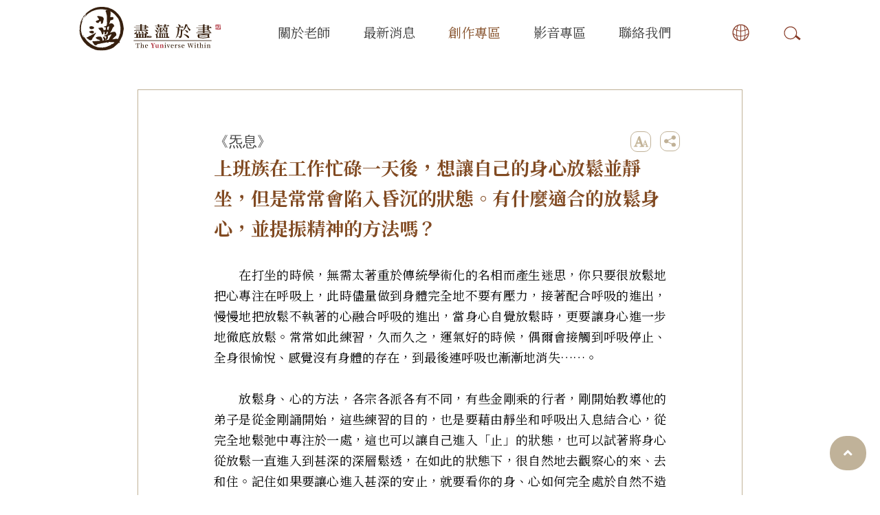

--- FILE ---
content_type: text/html; charset=UTF-8
request_url: https://teacherwang777.com/tw/creation/excerpt/207
body_size: 26488
content:
<!DOCTYPE>
<html>

<head>
    <meta http-equiv="Content-Type" content="text/html; charset=utf-8" />
    <meta http-equiv="Content-Language" content="zh-tw" />
    <meta charset="utf-8">

    <title>王薀老師-盡薀於書  ｜ 文章摘錄 </title>

    <meta name="description" content="王薀老師是一位博覽群書孜孜不倦解答人生疑難的文字工作者一位融合東方文化傳統精神以及西方世界科學觀的沉思者">
    <meta name="keyword" content="王薀老師,盡薀於書,王薀,心理勵志,氣功,健康,養生,靜坐,塔羅牌,師者,佛教,心經,觀音,阿彌陀佛,金剛經">

    <meta property="og:title" content="王薀老師-盡薀於書  ｜ 文章摘錄"/>
    <meta property="og:description" content="王薀老師是一位博覽群書孜孜不倦解答人生疑難的文字工作者一位融合東方文化傳統精神以及西方世界科學觀的沉思者"/>
    
    

    <!--Viewport-->
<meta name="viewport" content="width=device-width, initial-scale=1.0, user-scalable=no, minimum-scale=1.0, maximum-scale=1.0">
<!-- Favicon -->
<link rel="shortcut icon" href="/resources/_img/app_icon/favicon.svg" type="image/x-icon" />
<link rel="apple-touch-icon" sizes="57x57" href="/resources/_img/app_icon/apple-touch-icon-57x57.png">
<link rel="apple-touch-icon" sizes="60x60" href="/resources/_img/app_icon/apple-touch-icon-60x60.png">
<link rel="apple-touch-icon" sizes="72x72" href="/resources/_img/app_icon/apple-touch-icon-72x72.png">
<link rel="apple-touch-icon" sizes="76x76" href="/resources/_img/app_icon/apple-touch-icon-76x76.png">
<link rel="apple-touch-icon" sizes="114x114" href="/resources/_img/app_icon/apple-touch-icon-114x114.png">
<link rel="apple-touch-icon" sizes="120x120" href="/resources/_img/app_icon/apple-touch-icon-120x120.png">
<link rel="apple-touch-icon" sizes="144x144" href="/resources/_img/app_icon/apple-touch-icon-144x144.png">
<link rel="apple-touch-icon" sizes="152x152" href="/resources/_img/app_icon/apple-touch-icon-152x152.png">
<link rel="apple-touch-icon" sizes="180x180" href="/resources/_img/app_icon/apple-touch-icon-180x180.png">
<link rel="icon" type="image/png" href="/resources/_img/app_icon/favicon-16x16.png" sizes="16x16">
<link rel="icon" type="image/png" href="/resources/_img/app_icon/favicon-32x32.png" sizes="32x32">
<link rel="icon" type="image/png" href="/resources/_img/app_icon/favicon-96x96.png" sizes="96x96">
<link rel="icon" type="image/png" href="/resources/_img/app_icon/android-chrome-192x192.png" sizes="192x192">
<meta name="msapplication-square70x70logo" content="/resources/_img/app_icon/smalltile.png" />
<meta name="msapplication-square150x150logo" content="/resources/_img/app_icon/mediumtile.png" />
<meta name="msapplication-wide310x150logo" content="/resources/_img/app_icon/widetile.png" />
<meta name="msapplication-square310x310logo" content="/resources/_img/app_icon/largetile.png" />

<!--CSS-->

<link rel="stylesheet" href="/resources/css/animate.css"/>
<link rel="stylesheet" href="/resources/js/swiper/css/swiper.min.css">
<link rel="stylesheet" href="/resources/css/font-awesome.min.css">
<link rel="stylesheet" href="/resources/js/animsition-master/animsition.css">
<link rel="stylesheet" href="/resources/css/fontawesome/all.min.css">
<link rel="stylesheet" href="/resources/css/jquery.fancybox.min.css">
<link rel="stylesheet" href="/resources/css/bootstrap/bootstrap.css">
<link rel="stylesheet" href="/resources/css/style.css"/>

<!--Jq-->
<script src="/resources/js/jquery.js"></script>
<script src="/resources/js/animsition-master/animsition.min.js"></script>
<script src="/resources/js/swiper/js/swiper.min.js"></script>
<script src="/resources/js/swiper/js/swiper.animate1.0.3.min.js"></script>
<script src="/resources/js/jquery.activeNavigation.js"></script>
<script src="/resources/js/jquery.fancybox.min.js"></script>
<script src="/resources/js/jquery.scrollTo.min.js"></script>
<script src="/resources/js/scrollit.js"></script>
<script src="/resources/js/jfontsize-master/jstorage.js"></script>
<script src="/resources/js/jfontsize-master/jquery.jfontsize-2.0.js"></script>
<script src="/resources/js/waypoint/jquery.waypoints.min.js"></script>
<script src="/resources/js/wow.js"></script>
<script src="https://cdnjs.cloudflare.com/ajax/libs/popper.js/1.14.3/umd/popper.min.js" integrity="sha384-ZMP7rVo3mIykV+2+9J3UJ46jBk0WLaUAdn689aCwoqbBJiSnjAK/l8WvCWPIPm49" crossorigin="anonymous"></script>
<script src="/resources/js/bootstrap.min.js"></script>
<script src="/resources/js/script.js"></script>

<script src="/resources/js/tw_cn.js"></script>

<!-- fonts -->
<link href="https://fonts.googleapis.com/css?family=Noto+Serif+TC:200,300,400,500,600,700,900&display=swap&subset=chinese-traditional,cyrillic,vietnamese" rel="stylesheet">
<link href="https://fonts.googleapis.com/css?family=Noto+Serif+SC:200,300,400,500,600,700,900&display=swap" rel="stylesheet">

<script src="/resources/js/sweetalert.min.js"></script>
<script type="text/javascript" src="/resources/js/devtool.js"></script>
<script type="text/javascript">
	var base_path = '/tw/';

	$(function() {
		$('body').append("\u003Cstyle type=\u0022text\/css\u0022\u003E\r\n\t#alert_area {\r\n\t\twidth: 100vw;\r\n\t\theight: 100vh;\r\n\t\tbackground: rgba(0, 0, 0, 0.5);\r\n\t\tposition: fixed;\r\n\t\tleft: 0;\r\n\t\ttop: 0;\r\n\t\tz-index: 9999999;\r\n\t\tdisplay: none;\r\n\t}\r\n\t#alert_area.active {\r\n\t\tdisplay: block;\r\n\t}\r\n\t#alert_area #text-area {\r\n\t\tpadding: 20px;\r\n\t\ttext-align: center;\r\n\t\tborder: 3px #EEEEEE solid;\r\n\t\tborder-radius: 10px;\r\n\t\tbackground: #FFFFFF;\r\n\t\twidth: 95%;\r\n\t\theight: auto;\r\n\t\tmax-width: 600px;\r\n\t\tmargin: 0 auto;\r\n\t\tposition: relative;\r\n\t\ttop: 50%;\r\n\t\t-webkit-transform: translateY(-50%);\r\n\t\t-ms-transform: translateY(-50%);\r\n\t\ttransform: translateY(-50%);\r\n\t}\r\n\t#alert_area #text-area .content {\r\n\t\tdisplay: block;\r\n\t\tmargin: 20px auto;\r\n\t\tfont-size: 1rem;\r\n\t\tline-height: 1.75;\r\n\t\tmax-height: 280px;\r\n\t\toverflow: auto;\r\n\t\tfont-style: normal;\r\n\t}\r\n\t#alert_area #text-area .close {\r\n\t\tposition: absolute;\r\n\t\twidth: 45px;\r\n\t\theight: 45px;\r\n\t\tfont-size: 35px;\r\n\t\tline-height: 45px;\r\n\t\tcursor: pointer;\r\n\t\tcolor: red;\r\n\t\tright: 0;\r\n\t\ttop: 0;\r\n\t}\r\n\u003C\/style\u003E\r\n\u003Cdiv id=\u0022alert_area\u0022\u003E\r\n\t\u003Cdiv id=\u0022text-area\u0022\u003E\r\n\t\t\u003Cdiv class=\u0022close\u0022 onclick=\u0022$(\u0027#alert_area\u0027).removeClass(\u0027active\u0027);\u0022\u003E\r\n\t\t\t\u003Ci class=\u0022fa fa-times-circle\u0022 aria-hidden=\u0022true\u0022\u003E\u003C\/i\u003E\r\n\t\t\u003C\/div\u003E\r\n\t\t\u003Ci class=\u0022content\u0022\u003E\u003C\/i\u003E\r\n\t\u003C\/div\u003E\r\n\u003C\/div\u003E");

		
			});

	// 修正fancybox造成的上一頁問題
	$.fancybox.defaults.hash = false;
</script>

<script>
	var defaultEncoding = 1;
	var translateDelay = 0;
	var translateButtonId = "translateLink";
	translateInitilization();

	$(function() {

	
		browse_record_ajax();
	});

	function browse_record_ajax() {
	    $.ajax({
	        url: base_path + 'browse/ajax/record',
	        cache: false,
	        dataType: 'json',
	        type: 'GET',
	        data: {},
	        error: function(xhr) {},
	        success: function(res) {
	        	$('#browse_all_total').html(res['all_total']);
	        	// $('#browse_today_total').html('res['today_total']);
	        }
	    });
	}
</script>    
<meta property="og:title" content="王薀老師-盡薀於書 - 上班族在工作忙碌一天後，想讓自己的身心放鬆並靜坐，但是常常會陷入昏沉的狀態。有什麼適合的放鬆身心，並提振精神的方法嗎？"/>
<meta property="og:description" content="　　在打坐的時候，無需太著重於傳統學術化的名相而產生迷思，你只要很放鬆地把心專注在呼吸上，此時儘量做到身體完全地不要有壓力，接著配合呼吸的進出，慢慢地把放鬆不執著的心融合呼吸的進出，當身心自覺放鬆時，更要讓身心進一步地徹底放鬆。常常如此練習，久而久之，運氣好的時候，偶爾會接觸到呼吸停止、全身很愉悅、感覺沒有身體的存在，到最後連呼吸也漸漸地消失&amp;hellip;&amp;hellip;。
&amp;nbsp;
　　放鬆身、心的方法，各宗各派各有不同，有些金剛乘的行者，剛開始教導他的弟子是從金剛誦開始，這些練習的目的，也是要藉由靜坐和呼吸出入息結合心，從完全地鬆弛中專注於一處，這也可以讓自己進入「止」的狀態，也可以試著將身心從放鬆一直進入到甚深的深層鬆透，在如此的狀態下，很自然地去觀察心的來、去和住。記住如果要讓心進入甚深的安止，就要看你的身、心如何完全處於自然不造作的狀態下放鬆，此時心漸漸地也會沒有任何的行使，因為心已經進入無需要做任何整治的境界，這時候要很清楚地尋找和認識到「它」，因為它會帶領你進入深層的止觀當中。&amp;nbsp; 
&amp;nbsp;
　　有些人也經常問過不少次，自己在靜坐中許多年，有多次曾經體會到呼吸愈來愈微細，愈來愈安止，連同心也是愈來愈寂靜，但他不知道他接下來應該如何做才對？這種現象是靜坐修觀一段長時間以後很容易遭遇的狀態，此時你要讓自己的心像大自然的河流一般，無止盡地讓它不受控制地暢流，你只要很放鬆的保持在覺知的狀態就可以，要注意的只是不要因為觀察水流而讓自己掉入過去的思維，以及當下的覺受或者未來不可知的思考，就讓自己的心安止於心的狀態就可以，不要去束縛它，但是也不能遠離你的心的範圍，不執著但也不是放任，是你所要遵守的。&amp;nbsp; 
&amp;nbsp;
　　也有不少上班族問過，通常在忙碌的一天完畢，回到家中用過晚餐梳洗一番之後，接著準備靜坐，可是往往會發現靜坐過沒幾分鐘，自己想辦法讓自己的身心要放鬆，但是往往一放鬆的同時就會陷入昏沉的狀態，甚至於很疲憊，一直想要睡覺，這個時候心的覺醒是扮演很重要的角色。此時你可以瞪大眼睛仰望虛空並緊閉上下牙床叩齒數次，雙手掌摀住耳洞，再把雙手掌按壓後腦數次放鬆，看看是否比較不昏沉，或者是用金剛唸誦的方式，振奮全身的細胞神經和肌肉再看如何，或者按摩全身之後，起身經行再回座看看如何&amp;hellip;&amp;hellip;對治昏沉的方法很多，重點是如果這些方法都嘗試過後，仍然還是有身心俱疲很想睡覺的感受，那就是表示你的身心負荷過重，你的肉體不允許你過度地使用它，此時最重要的是好好地放下萬緣睡上一覺&amp;hellip;&amp;hellip;。"/>

<meta property="og:url" content="https://teacherwang777.com/tw/creation/excerpt/207"/>

<script type="text/javascript">

	 $(window).on('load',function(){
		var swiper = new Swiper('.swiper-container', {
            slidesPerView: 1,
            spaceBetween: 30,
            navigation: {
                nextEl: '.swiper-button-next',
                prevEl: '.swiper-button-prev',
            },
        });
        $(".share-box").hover(function() {
            //toggle 像電燈般開闔物件
            $(this).find(".share").toggleClass("acvite");
            }
        );
        $('.share-box').mouseleave(function(){
            $(this).find(".share").removeClass("acvite");
            }
        );
    });

</script>


</head>

<body id="">
	<header>
	<div class="header-nav">
		<div class="container layout-frame phone-box">
			<div class="logo"><a href="/tw"><img src="/resources/_img/layout/logo-top.svg" alt=""></a></div>
			<div class="logo-moblie"><a href="/tw"><img src="/resources/_img/layout/logo-moblie-1.svg" alt=""></a></div>
			<div id="burger" class="phone-bar"></div>
			<nav class="navbar navbar-expand-lg navbar-light">
				<div class="collapse navbar-collapse show" id="navbarNavDropdown">
					<ul class="navbar-nav">
						<li class="nav-item dropdown">
							<a class="nav-link" href="#" id="navbarDropdown" role="button" data-toggle="dropdown" aria-haspopup="true" aria-expanded="false">關於老師</a>
							<div class="dropdown-menu" aria-labelledby="navbarDropdown">
								<a class="dropdown-item" href="/tw/about">王薀老師</a>
								<a class="dropdown-item" href="/tw/about1">未得閒工作處</a>
							</div>
						</li>
						<li class="nav-item dropdown">
							<a class="nav-link" href="#" id="navbarDropdown" role="button" data-toggle="dropdown" aria-haspopup="true" aria-expanded="false">最新消息</a>
							<div class="dropdown-menu" aria-labelledby="navbarDropdown">

															<a class="dropdown-item" href="/tw/news/1">最新消息</a>
															<a class="dropdown-item" href="/tw/news/3">活動快遞</a>
															<a class="dropdown-item" href="/tw/news/2">歷史記錄</a>
							
							</div>
						</li>
						<li class="nav-item dropdown">
							<a class="nav-link" href="#" id="navbarDropdown" role="button" data-toggle="dropdown" aria-haspopup="true" aria-expanded="false">創作專區</a>
							<div class="dropdown-menu" aria-labelledby="navbarDropdown">
								<a class="dropdown-item" href="/tw/creation/books">書籍作品</a>
								<a class="dropdown-item" href="/tw/creation/excerpt">文章摘錄</a>
								<a class="dropdown-item" href="/tw/creation/album">專輯作品</a>
							</div>
						</li>
						<li class="nav-item dropdown">
							<a class="nav-link" href="#" id="navbarDropdown" role="button" data-toggle="dropdown" aria-haspopup="true" aria-expanded="false">影音專區</a>
							<div class="dropdown-menu" aria-labelledby="navbarDropdown">

															<a class="dropdown-item" href="/tw/video/4">書籍影片</a>
															<a class="dropdown-item" href="/tw/video/3">功法影片</a>
															<a class="dropdown-item" href="/tw/video/1">心茶堂篇</a>
							
								<a class="dropdown-item" href="/tw/video/image">與心對話篇</a>
								<!-- <a class="dropdown-item" href="/tw/video/song">歌詞創作-演唱</a> -->
							</div>
						</li>

						<!-- <li class="nav-item">
							<a class="nav-link" href="/tw/word">活動集錦</a>
						</li> -->
						<li class="nav-item">
							<a class="nav-link" href="/tw/contact">聯絡我們</a>
						</li>
						<!-- <li class="nav-item">
							<a class="nav-link" href="http://teacherwang777.net/taro/" target="_blank">心靈塔羅</a>
						</li> -->

					</ul>
				</div>
				<div class="nav-icon">
					<ul class="nav-list-box d-flex">
						<!-- <li class="nav-link"><a href="/tw/word" title="語言選擇"><i class="fas fa-globe-asia"></i></a></li> -->
						<li class="nav-item dropdown">
							<a class="nav-link" href="#" title="語言選擇" id="navbarDropdown" role="button" data-toggle="dropdown" aria-haspopup="true" aria-expanded="false">
								<!-- <i class="fas fa-globe-asia"></i> -->
								<div class="icon-i lang-img desk"><img src="/resources/_img/layout/lang.svg" alt=""></div>
								<div class="icon-i lang-img molibe"><img src="/resources/_img/layout/lang-w.svg" alt=""></div>
								
							</a>
							<div class="dropdown-menu" aria-labelledby="navbarDropdown">
								<a class="dropdown-item" href="/tw">繁中</a>
								
								<a class="dropdown-item" href="/cn">简体</a>
							</div>
						</li>
						<li class="nav-link">
							<a href="javascript:;" onclick="search_confirm();">
								<div class="icon-i search-img desk"><img src="/resources/_img/layout/search.svg" alt=""  title="網站搜尋">
									<div class="title-hover">網站搜尋</div>
								</div>
								<div class="icon-i search-img molibe"><img src="/resources/_img/layout/search-w.svg" alt=""  title="網站搜尋">
									<div class="title-hover">網站搜尋</div>
								</div>
								<!-- <i class="far fa-search"></i> -->


								<form id="header_search_form" role="search" method="GET" action="/tw/search" style="display: none;">
									<input type="hidden" name="keyword">
								</form>
							</a>
						</li>

						
						<script type="text/javascript">
						    function search_confirm() {
						        swal({
									content: {
										element: 'input',
										attributes: {
											placeholder: '',
											type: 'text',
										},
									},
									button: {
										text: "搜尋",
									},
						        })
						        .then(function(value) {
						        	// console.log(value);
						        	if (value != null) {
							        	$('#header_search_form input[name=keyword]').val(value);
							        	$('#header_search_form').submit();
						        	}
						        });
						    }
						</script>

					</ul>
				</div>
			</nav>
		</div>
	</div>
</header>
	<!--start-->
<div id="flxed-bar" style="margin-top: 130px;">

	<section id="section1" class="content-frame w-box-frame">
        <div class="container container-box">
            <div class="new-item line-box-page">
                    <div class="new-page-header">
                        <div class="new-top">
                            <!--放大縮小  -->
                            <div class="jfontsize">
                                <a id="jfontsize-minus" href="#" style="display: none;">A-</a>
                                <a id="jfontsize-default" href="#" style="display: none;">A</a>
                                <a id="jfontsize-plus" href="#" style="display: none;">A<span>A</span></a>
                                <a id="click-me">A<span>A</span></a>
                            </div>
                            <div class="share-box line-box">
                                <img src="/resources/_img/creation/share.svg" alt="">
                                <ul class="share">
                                    <li class="icon">
                                        <a href="https://www.facebook.com/share.php?u=https%3A%2F%2Fteacherwang777.com%2Ftw%2Fcreation%2Fexcerpt%2F207" target="_blank" title="分享到facebook">
                                            <i class="fab fa-facebook-f"></i>
                                        </a>
                                    </li>
                                    <li class="icon">
                                        <a href="https://twitter.com/share?text=王薀老師-盡薀於書 - 上班族在工作忙碌一天後，想讓自己的身心放鬆並靜坐，但是常常會陷入昏沉的狀態。有什麼適合的放鬆身心，並提振精神的方法嗎？&url=https%3A%2F%2Fteacherwang777.com%2Ftw%2Fcreation%2Fexcerpt%2F207" target="_blank" title="分享到twitter">
                                            <i class="fab fa-twitter"></i>
                                        </a>
                                    </li>
                                    <li class="icon">
                                        <a href="https://social-plugins.line.me/lineit/share?url=https://teacherwang777.com/tw/creation/excerpt/207" target="_blank" title="分享到LINE">
                                            <i class="fab fa-line"></i>
                                        </a>
                                    </li>
                                </ul>
                            </div>

                        </div>
                        <div class="new-title-fram">

                        
                            <div class="title fontsize-plus excerpt-bold"><a  href="https://teacherwang777.com/tw/creation/books/3/46" >《炁息》</a></div>
                            <div class="sub-title excerpt-title fontsize-plus">上班族在工作忙碌一天後，想讓自己的身心放鬆並靜坐，但是常常會陷入昏沉的狀態。有什麼適合的放鬆身心，並提振精神的方法嗎？</div>

						
                        </div>
                    </div>
                    <div class="text-editor fontsize-plus">
                        <p>　　在打坐的時候，無需太著重於傳統學術化的名相而產生迷思，你只要很放鬆地把心專注在呼吸上，此時儘量做到身體完全地不要有壓力，接著配合呼吸的進出，慢慢地把放鬆不執著的心融合呼吸的進出，當身心自覺放鬆時，更要讓身心進一步地徹底放鬆。常常如此練習，久而久之，運氣好的時候，偶爾會接觸到呼吸停止、全身很愉悅、感覺沒有身體的存在，到最後連呼吸也漸漸地消失<span lang="EN-US">&hellip;&hellip;</span>。</p>
<p><span lang="EN-US">&nbsp;</span></p>
<p>　　放鬆身、心的方法，各宗各派各有不同，有些金剛乘的行者，剛開始教導他的弟子是從金剛誦開始，這些練習的目的，也是要藉由靜坐和呼吸出入息結合心，從完全地鬆弛中專注於一處，這也可以讓自己進入「止」的狀態，也可以試著將身心從放鬆一直進入到甚深的深層鬆透，在如此的狀態下，很自然地去觀察心的來、去和住。記住如果要讓心進入甚深的安止，就要看你的身、心如何完全處於自然不造作的狀態下放鬆，此時心漸漸地也會沒有任何的行使，因為心已經進入無需要做任何整治的境界，這時候要很清楚地尋找和認識到「它」，因為它會帶領你進入深層的止觀當中。<span lang="EN-US">&nbsp; </span></p>
<p><span lang="EN-US">&nbsp;</span></p>
<p>　　有些人也經常問過不少次，自己在靜坐中許多年，有多次曾經體會到呼吸愈來愈微細，愈來愈安止，連同心也是愈來愈寂靜，但他不知道他接下來應該如何做才對？這種現象是靜坐修觀一段長時間以後很容易遭遇的狀態，此時你要讓自己的心像大自然的河流一般，無止盡地讓它不受控制地暢流，你只要很放鬆的保持在覺知的狀態就可以，要注意的只是不要因為觀察水流而讓自己掉入過去的思維，以及當下的覺受或者未來不可知的思考，就讓自己的心安止於心的狀態就可以，不要去束縛它，但是也不能遠離你的心的範圍，不執著但也不是放任，是你所要遵守的。<span lang="EN-US">&nbsp; </span></p>
<p><span lang="EN-US">&nbsp;</span></p>
<p><span style="font-size: 12.0pt; font-family: '冬青黑體簡體中文 W3';">　　也有不少上班族問過，通常在忙碌的一天完畢，回到家中用過晚餐梳洗一番之後，接著準備靜坐，可是往往會發現靜坐過沒幾分鐘，自己想辦法讓自己的身心要放鬆，但是往往一放鬆的同時就會陷入昏沉的狀態，甚至於很疲憊，一直想要睡覺，這個時候心的覺醒是扮演很重要的角色。此時你可以瞪大眼睛仰望虛空並緊閉上下牙床叩齒數次，雙手掌摀住耳洞，再把雙手掌按壓後腦數次放鬆，看看是否比較不昏沉，或者是用金剛唸誦的方式，振奮全身的細胞神經和肌肉再看如何，或者按摩全身之後，起身經行再回座看看如何<span lang="EN-US">&hellip;&hellip;</span>對治昏沉的方法很多，重點是如果這些方法都嘗試過後，仍然還是有身心俱疲很想睡覺的感受，那就是表示你的身心負荷過重，你的肉體不允許你過度地使用它，此時最重要的是好好地放下萬緣睡上一覺<span lang="EN-US">&hellip;&hellip;</span>。</span></p>
                    </div>
                
                <div class="l-pages" style="margin-top: 100px;">
                    <a href="/tw/creation/excerpt" class="prev"><< 回列表頁</a>

                                  <a href="/tw/creation/excerpt/208" class="pages"><</a>
                    <a href="/tw/creation/excerpt/208" class="pages">上一則</a>
                
                                ｜
                
                                    <a href="/tw/creation/excerpt/206" class="pages">下一則</a>
                    <a href="/tw/creation/excerpt/206" class="next">></a>
                
                </div>
            </div>

        </div>
    </section>


</div>
<!--end-->

	<footer>
	<div id="gotop"><i class="fas fa-angle-up"></i></div>
	<div class="container text-center">
		<!-- <div class="logo text-center"><img src="/resources/_img/layout/logo.svg" alt=""></div> -->
		<div class="icon-item my-4">
			<ul class="icon-box">
				<li class="icon"><a href="mailto:teacherwang777@gmail.com"><i class="fas fa-envelope"></i></a></li>
				<!-- <li class="icon"><a href="https://www.instagram.com/teacheryun777/" target="_blank"><i class="fab fa-instagram"></i></a></li> -->
				<li class="icon"><a href="https://www.facebook.com/teacherwang777/?ref=br_rs" target="_blank"><i class="fab fa-facebook-square"></i></a></li>
				<li class="icon"><a href="https://www.youtube.com/channel/UC1SpDwxevsZZftrCsN_1e5g" target="_blank"><i class="fab fa-youtube"></i></a></li>
				<li class="icon"><a href="http://teacherwang777.pixnet.net/blog" target="_blank"><img src="/resources/_img/layout/pixnet.svg" alt=""></a></li>
			</ul>
		</div>
		<div class="nav-bar-item">
			<ul class="nav-list">
				<li class="nav-link"><a href="http://living-project.org/" target="_blank">中國人文生命科學永續發展協會</a></li>
				<li class="nav-link"><a href="http://vccef.org/" target="_blank">生命力文創教育基金會</a></li>
				<li class="nav-link"><a href="https://www.modernwisdomcc.com/" target="_blank">拾慧文創出版社</a></li>
			</ul>
		</div>
		<div class="nav-bar-item  mt-2">
			<ul class="nav-list">
				<!-- <li class="nav-link"><a href="/tw/word">相關連結</a></li> -->
				<li class="nav-link"><a href="/tw/privacy">隱私政策</a></li>
				<li class="nav-link"><a href="/tw/terms">服務條款</a></li>
				<li class="nav-link"><a href="/tw/declaration">版權宣言</a></li>

			
			</ul>
		</div>
	</div>
	<div class="copyright content-frame text-center">
		Copyright © 2019 王薀老師-盡薀於書. All Rights Reserved.
	</div>
</footer>
</body>

</html>

--- FILE ---
content_type: text/css
request_url: https://teacherwang777.com/resources/css/style.css
body_size: 104531
content:
@charset "UTF-8";
body {
  font-family: "Noto Serif TC", "Noto Serif SC", "微軟正黑體", serif;
  font-size: 1.25rem; }
  @media (max-width: 767.98px) {
    body {
      font-size: 1.3rem; } }

.layout-frame {
  max-width: 1050px;
  width: 100%;
  margin: 0 auto;
  padding: 0; }

.content-frame {
  max-width: 900px;
  width: 100%;
  margin: 0 auto; }
  .content-frame.page-frame .btn-more {
    margin-right: 3rem;
    margin-bottom: 2rem; }
  @media (max-width: 991.98px) {
    .content-frame.page-frame {
      padding: 0 5%; }
      .content-frame.page-frame .btn-more {
        margin-right: 2rem; }
    .content-frame.w-box-frame {
      width: 90%; } }

#flxed-bar {
  margin-top: 84px;
  padding-bottom: 3rem; }

.text-editor ol, .text-editor ul, .text-editor dl {
  list-style: inherit;
  padding-left: 25px; }

.bg-icon {
  background-image: url(../_img/index/bg-icon.svg);
  background-position: 6% 30%;
  background-repeat: no-repeat;
  background-size: 24%; }

.bg {
  background-color: #f0e6da; }

.bg-new {
  background-image: url(../_img/index/bg-new.jpg);
  background-position: 50% 50%;
  background-repeat: no-repeat;
  background-size: cover;
  border: 1px solid #c0b197;
  padding: 90px 0px 45px; }
  @media (max-width: 991.98px) {
    .bg-new {
      background-size: cover;
      background-attachment: inherit; } }

.bg-about {
  position: relative; }
  .bg-about::before {
    content: '';
    position: absolute;
    background-image: url(../_img/about/bg1.png);
    background-position: 50% 50%;
    background-repeat: no-repeat;
    background-size: cover;
    width: 580px;
    height: 500px;
    left: 0;
    top: 250px; }
  .bg-about::after {
    content: '';
    position: absolute;
    background-image: url(../_img/about/bg2.png);
    background-position: 50% 50%;
    background-repeat: no-repeat;
    background-size: cover;
    width: 200px;
    height: 200px;
    bottom: 200px;
    right: 0; }
  @media (max-width: 991.98px) {
    .bg-about::before {
      width: 100%;
      height: 320px; } }

.bg-about2 {
  background-color: #ebe0d4; }
  .bg-about2.b-radius {
    border-radius: 30px;
    margin-top: 95px;
    position: relative; }

.bg-img {
  background-repeat: no-repeat;
  background-position: 85% 35%;
  background-size: 200px; }

.w-box {
  width: 60%;
  margin: 0 auto; }
  @media (max-width: 991.98px) {
    .w-box {
      width: 90%; } }

.w-box-txt {
  width: 80%;
  margin: 3rem auto; }

.w-new {
  width: 80%;
  margin: 0 auto; }
  @media (max-width: 991.98px) {
    .w-new {
      width: 100%; } }

.page-box {
  width: 95%;
  margin: 0 auto;
  padding: 5rem 0; }
  @media (max-width: 991.98px) {
    .page-box {
      width: 100%; } }

.w-90 {
  width: 90%;
  margin: 0 auto;
  padding-top: 170px; }
  @media (max-width: 991.98px) {
    .w-90 {
      width: 100%; } }

.line-top {
  border-top: 1px solid #d5c9b6;
  width: 88%;
  margin: 10rem 0 10rem 7.5%; }
  @media (max-width: 991.98px) {
    .line-top {
      width: 100%;
      margin: 2rem 0 2.5rem; } }

.border-line {
  border: 1px solid #B68767;
  padding: 2rem; }

.border-line-add {
  border: 1px solid #c0b197;
  padding: 2rem; }
  @media (max-width: 767.98px) {
    .border-line-add {
      padding: 1rem; } }

.t-b80 {
  color: #3c3c3c !important; }

.t-b65 {
  color: #8e8e8e !important; }

.c-sub {
  color: #8c5f41 !important; }

.t-sub {
  color: #8c5f41 !important; }

.text-samil {
  font-size: 12px;
  width: 50%;
  margin: 0 20% 0 30%; }

.w-80 {
  width: 80% !important;
  margin: 0 auto; }

.mr-150 {
  margin: 0 0 0 150px; }

.mt-top-20 {
  margin-top: -25px; }

.video-time {
  color: #a5826a;
  font-size: 12px; }

.title-heaber {
  position: relative;
  width: 100%;
  display: block;
  margin: 0 auto; }
  .title-heaber:nth-child(1) {
    height: 45px;
    margin: 0px auto 90px; }
  @media (max-width: 991.98px) {
    .title-heaber {
      width: 100%; } }
  .title-heaber .page-title {
    width: 70px;
    border: 1px solid #c0b197;
    border-top: 10px solid #c0b197;
    text-align: left;
    padding: 0px 11px 2px;
    background: #ffffff;
    color: #825e46;
    position: absolute;
    top: 35px;
    left: 50%;
    -webkit-transform: translateX(-50%);
    -ms-transform: translateX(-50%);
    transform: translateX(-50%);
    font-size: 22px;
    letter-spacing: 1px;
    line-height: 27px; }
  .title-heaber::before {
    content: '';
    position: absolute;
    width: 100%;
    height: 1px;
    background-color: #c0b197;
    left: 0px;
    top: 44px; }

.title-heaber-page {
  position: relative;
  width: 100%;
  display: block;
  margin: 0 auto;
  top: -45px; }
  @media (max-width: 991.98px) {
    .title-heaber-page {
      width: 100%; } }
  .title-heaber-page .page-title {
    width: 70px;
    border: 1px solid #c0b197;
    border-top: 10px solid #c0b197;
    text-align: left;
    padding: 5px 11px 5px;
    background: #ffffff;
    color: #825e46;
    position: absolute;
    top: 35px;
    left: 50%;
    -webkit-transform: translateX(-50%);
    -ms-transform: translateX(-50%);
    transform: translateX(-50%);
    font-size: 22px;
    letter-spacing: 1px;
    line-height: 25px; }
  .title-heaber-page::before {
    content: '';
    position: absolute;
    width: 100%;
    height: 1px;
    background-color: #c0b197;
    left: 0px;
    top: 44px; }

.main-title {
  font-size: 3rem;
  font-weight: bold;
  margin-bottom: 25px;
  letter-spacing: 5px; }
  .main-title span {
    font-size: 2rem;
    margin-left: 0px; }
  .main-title img {
    width: 45px;
    margin-bottom: 10px; }
  .main-title.small {
    font-size: 2rem; }
  @media (max-width: 991.98px) {
    .main-title {
      font-size: 2.5rem;
      margin-bottom: 0;
      padding-top: 10px; }
      .main-title span {
        font-size: 1.5rem; }
      .main-title img {
        width: 38px; } }

.sub-title {
  color: #814a22;
  font-size: 1.7rem;
  margin-bottom: 25px;
  line-height: 2.8rem; }
  @media (max-width: 991.98px) {
    .sub-title {
      font-size: 1.5rem; } }

.text {
  font-family: "Noto Serif TC", "Noto Serif SC", "微軟正黑體", serif; }
  .text.index-text {
    line-height: 30px;
    font-size: 18px; }
  @media (max-width: 991.98px) {
    .text.index-text {
      font-size: 17px; } }

.content-text {
  color: #020202;
  font-size: 1.25rem;
  font-family: "Noto Serif TC", "Noto Serif SC", "微軟正黑體", serif;
  width: 50%;
  margin: 0 auto;
  line-height: 35px; }
  @media (max-width: 991.98px) {
    .content-text {
      width: 100%; } }
  .content-text.about-txt {
    width: 100%;
    margin: 20px 0; }

.n-date {
  background-color: #ecede8;
  width: 180px;
  padding: 5px;
  color: #ffffff;
  text-align: center;
  border-radius: 10px;
  margin-bottom: 10px;
  font-size: 0.9rem;
  font-family: "Noto Serif TC", "Noto Serif SC", "微軟正黑體", serif; }

.n-title {
  font-size: 1.5rem;
  color: #ecede8;
  margin: 13px 0;
  font-family: "Noto Serif TC", "Noto Serif SC", "微軟正黑體", serif;
  font-weight: bold; }

.n-txt {
  font-family: "Noto Serif TC", "Noto Serif SC", "微軟正黑體", serif; }

.new {
  margin-left: 3rem; }
  @media (max-width: 991.98px) {
    .new {
      margin-left: 0;
      margin-top: 2rem; } }

.btn {
  padding: 0px 5px; }

.btn-more {
  color: #814a22;
  position: relative;
  overflow: hidden;
  font-size: 1rem; }
  .btn-more::after {
    content: '';
    width: 100%;
    height: 1px;
    background-color: #814a22;
    position: absolute;
    bottom: 0;
    left: 0;
    -webkit-transition: all .5s ease;
    -o-transition: all .5s ease;
    transition: all .5s ease;
    -webkit-transform: translate(0%, 0%);
    -ms-transform: translate(0%, 0%);
    transform: translate(0%, 0%); }

@-webkit-keyframes moveout {
  from {
    -webkit-transform: translate(-101%, 0%);
    transform: translate(-101%, 0%); }
  to {
    -webkit-transform: translate(0%, 0%);
    transform: translate(0%, 0%); } }

@keyframes moveout {
  from {
    -webkit-transform: translate(-101%, 0%);
    transform: translate(-101%, 0%); }
  to {
    -webkit-transform: translate(0%, 0%);
    transform: translate(0%, 0%); } }

.btn-box {
  width: 80%;
  text-align: center;
  padding: 10px;
  margin: 0 auto; }
  .btn-box .btn-outline-dark {
    width: 150px;
    padding: 10px; }
    .btn-box .btn-outline-dark:hover, .btn-box .btn-outline-dark:focus, .btn-box .btn-outline-dark:active {
      background: #c5b091 !important;
      border-color: #c5b091 !important; }
  @media (max-width: 991.98px) {
    .btn-box {
      width: 100%;
      margin: 0 auto; } }

.contact-btn-box {
  width: 80%;
  text-align: center;
  padding: 10px;
  margin: 0 0 0 140px; }
  .contact-btn-box .btn-outline-dark {
    width: 150px;
    padding: 10px; }
    .contact-btn-box .btn-outline-dark:hover, .contact-btn-box .btn-outline-dark:focus, .contact-btn-box .btn-outline-dark:active {
      background: #c5b091 !important;
      border-color: #c5b091 !important; }
  @media (max-width: 991.98px) {
    .contact-btn-box {
      width: 100%;
      margin: 0 auto; } }

img {
  width: 100%;
  height: auto; }

.l-pages {
  width: 100%;
  text-align: center;
  font-size: 18px; }
  .l-pages a {
    color: #804a27;
    padding: 2px 10px; }
  @media (max-width: 767.98px) {
    .l-pages {
      font-size: 15px; }
      .l-pages a {
        padding: 2px 5px; } }
  .l-pages .pages:hover, .l-pages .pages.active {
    color: #ffffff;
    background-color: #c6b08f;
    padding: 2px 10px;
    border-radius: 10px;
    text-decoration: none; }
  .l-pages .prev,
  .l-pages .next {
    padding: 2px 10px;
    color: #804a27; }
    .l-pages .prev:hover,
    .l-pages .next:hover {
      color: #ffffff;
      background-color: #c6b08f;
      padding: 2px 10px;
      border-radius: 10px;
      text-decoration: none; }

input.swal-content__input {
  border: 1px solid #c0b197; }
  input.swal-content__input:focus {
    border: 1px solid #c0b197; }

button.swal-button.swal-button--confirm {
  background-color: #c0b197 !important;
  color: #ffffff; }

.b-video-over {
  position: absolute;
  background: rgba(0, 0, 0, 0.3);
  width: 100%;
  height: 100%;
  top: 0;
  left: 0;
  color: #ffffff;
  display: -webkit-box;
  display: -ms-flexbox;
  display: flex;
  -webkit-box-align: center;
  -ms-flex-align: center;
  align-items: center;
  -webkit-box-pack: center;
  -ms-flex-pack: center;
  justify-content: center;
  -ms-flex-wrap: wrap;
  flex-wrap: wrap;
  pointer-events: none; }
  .b-video-over .play-icon {
    width: 100px; }
    .b-video-over .play-icon img {
      width: 100%;
      height: auto; }
    .b-video-over .play-icon .video-time {
      color: #ffffff;
      text-align: center;
      font-size: 13.5px;
      margin-top: 0px;
      position: absolute;
      bottom: 10px;
      left: 50%;
      -webkit-transform: translateX(-50%);
      -ms-transform: translateX(-50%);
      transform: translateX(-50%); }

.videx-box-new {
  font-size: 20px;
  color: #8c5f41;
  margin-top: 20px; }
  @media (max-width: 991.98px) {
    .videx-box-new {
      font-size: 16px; } }

.jfontsize {
  position: absolute;
  top: 70px;
  right: 20px;
  display: -webkit-box;
  display: -ms-flexbox;
  display: flex;
  z-index: 5; }
  .jfontsize a {
    border: 1px solid #c0b197;
    width: 30px;
    height: 30px;
    display: block;
    text-align: center;
    margin: 0 2px;
    line-height: 25px;
    cursor: pointer;
    border-radius: 10px;
    color: #c0b197 !important;
    background-image: url(../_img/index/fontsize.svg);
    background-position: 50% 50%;
    background-repeat: no-repeat;
    background-size: 25px; }
    .jfontsize a span {
      font-size: 10px;
      margin-left: -2px; }
    .jfontsize a:hover, .jfontsize a:active {
      color: #ffffff !important;
      background-color: #c0b197;
      background-image: url(../_img/index/fontsize-over.svg); }

.desk {
  display: block; }

.moblie {
  display: none; }

@media (max-width: 991.98px) {
  .desk {
    display: none; }
  .moblie {
    display: block; } }

.counter-box {
  font-size: 14px;
  color: #c0b197; }

header .header-nav {
  background: #ffffff;
  padding: 10px 0 15px;
  -webkit-transition: all 2s ease;
  -o-transition: all 2s ease;
  transition: all 2s ease;
  position: absolute;
  width: 100%;
  top: 0;
  left: 0;
  z-index: 9999; }
  header .header-nav .logo {
    width: 206px;
    margin-left: 0px;
    display: block; }
  header .header-nav .logo-moblie {
    width: 188px;
    margin-left: 0px;
    display: none;
    margin-left: 5px; }
  header .header-nav .phone-box {
    display: -webkit-box;
    display: -ms-flexbox;
    display: flex;
    -webkit-box-pack: justify;
    -ms-flex-pack: justify;
    justify-content: space-between;
    -webkit-box-align: center;
    -ms-flex-align: center;
    align-items: center; }
  header .header-nav .navbar {
    padding: 0px;
    margin-top: 10px; }
  header .header-nav .navbar-nav .nav-item {
    text-align: center; }
    header .header-nav .navbar-nav .nav-item a.nav-link {
      color: #020202;
      margin: 0px 16px;
      font-size: 1.2rem;
      color: #3c3c3c;
      padding-top: 0px;
      padding-bottom: 0px; }
      @media (max-width: 1199.98px) {
        header .header-nav .navbar-nav .nav-item a.nav-link {
          padding: 0 0.8rem; } }
      header .header-nav .navbar-nav .nav-item a.nav-link:hover {
        color: #814a22; }
    header .header-nav .navbar-nav .nav-item.active a.nav-link {
      color: #814a22; }
    header .header-nav .navbar-nav .nav-item .dropdown-menu {
      border: 1px solid #8c5f41;
      margin-top: -2px;
      border-radius: 15px;
      min-width: 130px;
      width: 130px;
      padding: 10px 5px; }
      @media (max-width: 1199.98px) {
        header .header-nav .navbar-nav .nav-item .dropdown-menu {
          background-color: #ffffff; } }
      header .header-nav .navbar-nav .nav-item .dropdown-menu .dropdown-item {
        padding: 2px 10px;
        color: #825e46; }
        header .header-nav .navbar-nav .nav-item .dropdown-menu .dropdown-item:hover, header .header-nav .navbar-nav .nav-item .dropdown-menu .dropdown-item:focus {
          background-color: #f0e6da;
          color: #825e46;
          border-radius: 10px; }
      @media (max-width: 991.98px) {
        header .header-nav .navbar-nav .nav-item .dropdown-menu {
          margin: 0 auto; } }
  header .header-nav .nav-icon {
    margin-left: 2.5rem; }
    header .header-nav .nav-icon .nav-list-box .nav-item .dropdown-menu {
      min-width: 5rem;
      border: 1px solid #8c5f41;
      border-radius: 15px;
      padding: 10px 5px; }
      header .header-nav .nav-icon .nav-list-box .nav-item .dropdown-menu .dropdown-item {
        padding: 2px 10px;
        color: #825e46; }
        header .header-nav .nav-icon .nav-list-box .nav-item .dropdown-menu .dropdown-item:hover, header .header-nav .nav-icon .nav-list-box .nav-item .dropdown-menu .dropdown-item:focus {
          background-color: #f0e6da;
          color: #825e46;
          border-radius: 10px; }
    header .header-nav .nav-icon .nav-list-box .nav-item a i {
      color: #825e46;
      font-size: 25px; }
    header .header-nav .nav-icon .nav-list-box .nav-link {
      padding: 0px;
      position: relative; }
      header .header-nav .nav-icon .nav-list-box .nav-link .icon-i {
        width: 25px;
        height: 25px;
        margin-left: 25px; }
        header .header-nav .nav-icon .nav-list-box .nav-link .icon-i img {
          width: 100%; }
        header .header-nav .nav-icon .nav-list-box .nav-link .icon-i.desk {
          display: block; }
        header .header-nav .nav-icon .nav-list-box .nav-link .icon-i.molibe {
          display: none; }
        header .header-nav .nav-icon .nav-list-box .nav-link .icon-i .title-hover {
          position: absolute;
          width: 100%;
          left: 10px;
          opacity: 0;
          visibility: hidden;
          font-size: 0.9rem;
          -webkit-transition: all .3s ease;
          -o-transition: all .3s ease;
          transition: all .3s ease;
          text-align: center; }
        header .header-nav .nav-icon .nav-list-box .nav-link .icon-i:hover .title-hover {
          opacity: 1;
          visibility: visible; }
      header .header-nav .nav-icon .nav-list-box .nav-link a {
        color: #825e46;
        font-size: 25px; }
      header .header-nav .nav-icon .nav-list-box .nav-link:nth-child(2) .icon-i {
        margin-left: 50px; }
      header .header-nav .nav-icon .nav-list-box .nav-link:nth-child(2) .title-hover {
        left: 30px;
        bottom: -25px; }
  header .header-nav .phone-bar {
    display: none; }
  header .header-nav.fixed {
    position: fixed;
    top: 0;
    left: 0;
    width: 100%;
    z-index: 6; }
  @media (max-width: 1199.98px) {
    header .header-nav {
      background: #a5826a; }
      header .header-nav .logo {
        display: none; }
      header .header-nav .logo-moblie {
        display: block; }
      header .header-nav .phone-bar {
        display: block;
        margin-right: 0;
        -webkit-transition: all .3s ease;
        -o-transition: all .3s ease;
        transition: all .3s ease;
        width: 30px;
        height: 30px;
        position: relative;
        cursor: pointer; }
        header .header-nav .phone-bar::before {
          content: '\f0c9';
          font-family: 'Font Awesome 5 Pro';
          position: absolute;
          top: 0;
          left: 0;
          font-size: 22px;
          color: #ffffff;
          -webkit-transition: all .3s ease;
          -o-transition: all .3s ease;
          transition: all .3s ease; }
        header .header-nav .phone-bar.acvite {
          color: #814a22;
          z-index: 9999;
          text-align: center;
          padding: 5px;
          display: block;
          border: 2px #814a22 solid;
          margin-right: 5px;
          -webkit-transition: all .3s ease;
          -o-transition: all .3s ease;
          transition: all .3s ease; }
          header .header-nav .phone-bar.acvite::before {
            content: '\f00d';
            top: -2px;
            left: 6px;
            color: #814a22;
            -webkit-transition: all .3s ease;
            -o-transition: all .3s ease;
            transition: all .3s ease; }
      header .header-nav .navbar {
        width: 190px;
        position: fixed;
        padding-top: 50px;
        padding-bottom: 30px;
        right: 0;
        top: 0;
        height: 100%;
        z-index: 1000;
        display: block !important;
        background-color: #f3ece5;
        right: -300px;
        -webkit-transition: all .3s linear;
        -o-transition: all .3s linear;
        transition: all .3s linear;
        overflow: auto;
        margin-top: 0px; }
        header .header-nav .navbar .navbar-collapse {
          -webkit-box-orient: vertical;
          -webkit-box-direction: normal;
          -ms-flex-direction: column;
          flex-direction: column;
          -ms-flex-line-pack: start;
          align-content: flex-start;
          margin-top: 13px; }
        header .header-nav .navbar .navbar-nav {
          -webkit-box-orient: vertical;
          -webkit-box-direction: normal;
          -ms-flex-direction: column;
          flex-direction: column; }
          header .header-nav .navbar .navbar-nav a.nav-link {
            padding: 10px 0; }
        header .header-nav .navbar.show {
          right: 0;
          -webkit-transition: all .3s linear;
          -o-transition: all .3s linear;
          transition: all .3s linear; }
      header .header-nav .nav-icon {
        margin-left: 0;
        position: relative;
        z-index: 9999;
        right: -30px;
        margin-top: 20px; }
        header .header-nav .nav-icon .nav-list-box .nav-link .icon-i.desk {
          display: none; }
        header .header-nav .nav-icon .nav-list-box .nav-link .icon-i.molibe {
          display: block; }
        header .header-nav .nav-icon .nav-list-box .nav-link:nth-child(2) .icon-i {
          margin-left: 30px; } }
      @media (max-width: 1199.98px) and (max-width: 375px) {
        header .header-nav .nav-icon .nav-list-box .nav-link:nth-child(2) .icon-i {
          margin-left: 10px; } }
  @media (max-width: 1199.98px) {
        header .header-nav .nav-icon .nav-list-box .nav-link:nth-child(2) .title-hover {
          left: 0px;
          width: 100px; }
        header .header-nav .nav-icon.show {
          right: -30px;
          margin-top: 20px; }
          header .header-nav .nav-icon.show .nav-list-box .nav-link:nth-child(2) .icon-i {
            margin-left: 30px; } }
        @media (max-width: 1199.98px) and (max-width: 375px) {
          header .header-nav .nav-icon.show .nav-list-box .nav-link:nth-child(2) .icon-i {
            margin-left: 20px; } }
  @media (max-width: 1199.98px) {
          header .header-nav .nav-icon.show .nav-list-box .nav-link:nth-child(2) .title-hover {
            left: 0px; } }

footer {
  font-family: "微軟正黑體", "Microsoft JhengHei", serif; }
  footer .logo {
    width: 300px;
    margin: 0 auto; }
  footer a {
    color: #3c3c3c; }
  footer .icon-box {
    display: -webkit-box;
    display: -ms-flexbox;
    display: flex;
    -webkit-box-pack: center;
    -ms-flex-pack: center;
    justify-content: center; }
    footer .icon-box .icon {
      padding: 0 10px;
      width: 45px;
      height: 45px; }
      footer .icon-box .icon i {
        color: #a78267;
        font-size: 30px; }
  footer .nav-list {
    display: -webkit-box;
    display: -ms-flexbox;
    display: flex;
    -webkit-box-pack: center;
    -ms-flex-pack: center;
    justify-content: center;
    font-family: "微軟正黑體", "Microsoft JhengHei", serif; }
    footer .nav-list a {
      color: #3c3c3c;
      font-size: 16px; }
    @media (max-width: 767.98px) {
      footer .nav-list {
        -ms-flex-wrap: wrap;
        flex-wrap: wrap; } }
  footer .copyright {
    padding: 5px 0;
    font-family: "微軟正黑體", "Microsoft JhengHei", serif;
    color: #a78267;
    font-size: 14px;
    border-top: 1px solid #a78267; }
    footer .copyright a {
      color: #a78267; }
  footer #gotop {
    position: fixed;
    background: #c0b299;
    padding: 15px 20px;
    right: 20px;
    bottom: 5vh;
    border-radius: 99rem;
    z-index: 99;
    cursor: pointer; }
    footer #gotop i {
      color: #ffffff; }

#banner .swiper-container {
  width: 100%;
  height: auto; }
  #banner .swiper-container .swiper-wrapper {
    height: auto; }
  #banner .swiper-container .swiper-slide {
    height: auto; }
    #banner .swiper-container .swiper-slide .big-img {
      padding-bottom: 41%;
      height: 0;
      width: 100%;
      background-repeat: no-repeat;
      background-size: cover;
      background-position: 50% 50%; }
    #banner .swiper-container .swiper-slide .bg-video {
      width: 100%; }
      #banner .swiper-container .swiper-slide .bg-video iframe {
        width: 100%;
        height: 760px; }

.section-book {
  padding: 3rem;
  margin: 0rem 4rem 3rem; }
  .section-book .w-box-txt {
    width: 90%;
    margin: 1rem auto; }
  .section-book .big-img {
    display: -webkit-box;
    display: -ms-flexbox;
    display: flex;
    -ms-flex-wrap: wrap;
    flex-wrap: wrap; }
    .section-book .big-img .two-box {
      width: 50%; }
  @media (max-width: 991.98px) {
    .section-book {
      padding: 1rem;
      margin: 1rem; }
      .section-book .big-img .two-box {
        width: 100%; } }
  @media (max-width: 425px) {
    .section-book {
      margin: 0rem; } }

.idx-flex {
  display: -webkit-box;
  display: -ms-flexbox;
  display: flex;
  -ms-flex-wrap: wrap;
  flex-wrap: wrap;
  -webkit-box-pack: justify;
  -ms-flex-pack: justify;
  justify-content: space-between;
  -webkit-box-align: stretch;
  -ms-flex-align: stretch;
  align-items: stretch; }
  @media (max-width: 991.98px) {
    .idx-flex {
      -webkit-box-orient: vertical;
      -webkit-box-direction: normal;
      -ms-flex-direction: column;
      flex-direction: column; }
      .idx-flex.md-box {
        display: -webkit-box;
        display: -ms-flexbox;
        display: flex;
        -webkit-box-orient: horizontal;
        -webkit-box-direction: normal;
        -ms-flex-direction: row;
        flex-direction: row; }
        .idx-flex.md-box .idx-about {
          width: calc(100% / 2 - 20px); } }
  .idx-flex .idx-about {
    width: calc(100% / 2 - 20px); }
    .idx-flex .idx-about .about-img {
      overflow: hidden; }
      .idx-flex .idx-about .about-img .big-img {
        padding-bottom: 91%;
        height: 0;
        width: 100%;
        background-repeat: no-repeat;
        background-size: cover;
        background-position: 70% 85%;
        -webkit-transform: scale(1, 1);
        -ms-transform: scale(1, 1);
        transform: scale(1, 1);
        -webkit-transition: all 1s ease-out;
        -o-transition: all 1s ease-out;
        transition: all 1s ease-out; }
        .idx-flex .idx-about .about-img .big-img:hover {
          -webkit-transform: scale(1.2, 1.2);
          -ms-transform: scale(1.2, 1.2);
          transform: scale(1.2, 1.2); }
      .idx-flex .idx-about .about-img img {
        -webkit-transform: scale(1, 1);
        -ms-transform: scale(1, 1);
        transform: scale(1, 1);
        -webkit-transition: all 1s ease-out;
        -o-transition: all 1s ease-out;
        transition: all 1s ease-out; }
        .idx-flex .idx-about .about-img img:hover {
          -webkit-transform: scale(1.2, 1.2);
          -ms-transform: scale(1.2, 1.2);
          transform: scale(1.2, 1.2); }
    @media (max-width: 991.98px) {
      .idx-flex .idx-about {
        width: 100%; } }
  .idx-flex.flex-end {
    -webkit-box-pack: end;
    -ms-flex-pack: end;
    justify-content: flex-end; }

.flex-bottom {
  display: -webkit-box;
  display: -ms-flexbox;
  display: flex;
  -webkit-box-orient: vertical;
  -webkit-box-direction: normal;
  -ms-flex-direction: column;
  flex-direction: column; }
  .flex-bottom .idx-box {
    -webkit-box-flex: 1;
    -ms-flex-positive: 1;
    flex-grow: 1; }

.index-title-box {
  padding: 3rem 0; }
  .index-title-box .main-title {
    margin-bottom: 2rem; }
    .index-title-box .main-title.txt-hight {
      padding-top: 4.5rem;
      padding-bottom: 2rem; }
  .index-title-box .text-right .btn-more {
    margin-top: -36px;
    margin-right: 2rem; }
  @media (max-width: 425px) {
    .index-title-box {
      padding: 1.5rem 0;
      margin-bottom: -1rem; }
      .index-title-box .main-title {
        font-size: 38px;
        margin-bottom: 1rem; }
      .index-title-box .sub-title {
        font-size: 17px;
        line-height: 30px; }
        .index-title-box .sub-title span {
          display: block; }
      .index-title-box .text-right .btn-more {
        margin-top: -26px;
        margin-right: 2rem; } }

.bg-new {
  border-top: 10px solid #c0b197;
  position: relative; }
  .bg-new .new-title {
    width: 70px;
    border: 1px solid #c0b197;
    border-top: 0px solid #c0b197;
    text-align: left;
    padding: 2px 11px 5px;
    background: #ffffff;
    color: #a5826a;
    position: absolute;
    top: 0px;
    left: 55px;
    font-size: 22px;
    letter-spacing: 1px;
    line-height: 27px; }
  @media (max-width: 991.98px) {
    .bg-new .main-title {
      text-align: center;
      margin-top: -20px;
      margin-bottom: 20px; } }
  @media (max-width: 415px) {
    .bg-new .new-title {
      left: 20px;
      font-size: 21px; } }

.news-list {
  width: calc(100% - 140px);
  margin: 0 auto; }
  .news-list .news-item {
    margin-bottom: 5px;
    padding-bottom: 5px;
    cursor: pointer; }
    .news-list .news-item a {
      display: block;
      text-decoration: none;
      color: #020202;
      overflow: hidden;
      white-space: nowrap;
      letter-spacing: 1px;
      font-size: 1.25rem; }
      .news-list .news-item a:hover {
        color: #814a22; }
      .news-list .news-item a span {
        margin-right: 30px;
        font-family: "微軟正黑體", "Microsoft JhengHei", serif; }
  @media (max-width: 991.98px) {
    .news-list {
      width: calc(100% - 120px);
      margin-left: 60px; }
      .news-list .news-item a {
        margin-bottom: 15px;
        white-space: inherit;
        font-size: 19px; }
      .news-list .news-item span {
        display: block;
        margin-bottom: 5px; } }
  @media (max-width: 375px) {
    .news-list {
      width: calc(100% - 40px);
      margin-left: 20px; } }

.book-list {
  padding: 20px 37px; }
  .book-list .swiper-container {
    height: auto; }
    .book-list .swiper-container.boox-banner .swiper-wrapper {
      height: auto; }
      .book-list .swiper-container.boox-banner .swiper-wrapper .swiper-slide {
        height: auto;
        padding: 0px 25px; }
        @media (max-width: 991.98px) {
          .book-list .swiper-container.boox-banner .swiper-wrapper .swiper-slide {
            padding: 0px 30px; } }
        @media (max-width: 767.98px) {
          .book-list .swiper-container.boox-banner .swiper-wrapper .swiper-slide {
            padding: 0px 10px; } }
  .book-list .swiper-button-next {
    background-image: url(../_img/layout/arrow.svg);
    background-size: 15px;
    right: -9;
    -webkit-transform: scaleX(-1);
    -ms-transform: scaleX(-1);
    transform: scaleX(-1); }
  .book-list .swiper-button-prev {
    background-image: url(../_img/layout/arrow.svg);
    background-size: 15px;
    left: -9px; }
  .book-list .book {
    -webkit-transition: all 0.6s ease;
    -o-transition: all 0.6s ease;
    transition: all 0.6s ease;
    height: auto;
    position: relative; }
    .book-list .book .book-box {
      opacity: 1;
      -webkit-transition: all .2s ease;
      -o-transition: all .2s ease;
      transition: all .2s ease; }
    .book-list .book .b-hover-box {
      position: absolute;
      top: 0;
      opacity: 0;
      -webkit-transition: all .2s ease;
      -o-transition: all .2s ease;
      transition: all .2s ease; }
      .book-list .book .b-hover-box img {
        width: 100%;
        height: auto; }
      .book-list .book .b-hover-box .txt {
        font-size: 16px;
        padding-top: 80px; }
    .book-list .book:hover .book-box {
      opacity: 0; }
    .book-list .book:hover .b-hover-box {
      opacity: 1; }
  @media (max-width: 991.98px) {
    .book-list {
      -webkit-box-orient: vertical;
      -webkit-box-direction: normal;
      -ms-flex-direction: column;
      flex-direction: column; } }
  @media (max-width: 767.98px) {
    .book-list {
      padding: 20px 0px; }
      .book-list .swiper-container.boox-banner {
        padding: 0 9px; } }

.img-banner {
  width: 100%; }
  .img-banner .big-img {
    padding-bottom: 56%;
    height: 0;
    width: 100%;
    background-repeat: no-repeat;
    background-size: cover;
    background-position: 50% 50%; }

.logo-center {
  width: 280px;
  margin: 30px auto;
  opacity: 0.7; }
  @media (max-width: 991.98px) {
    .logo-center {
      width: 200px; } }

.box-fram {
  width: 100%;
  position: relative;
  display: -webkit-box;
  display: -ms-flexbox;
  display: flex;
  -ms-flex-wrap: wrap;
  flex-wrap: wrap; }
  @media (max-width: 375px) {
    .box-fram {
      margin-bottom: 200px; } }
  .box-fram .box-1 {
    width: 31%;
    height: 530px;
    margin: 0 2% 0 0;
    display: -webkit-box;
    display: -ms-flexbox;
    display: flex;
    -webkit-box-orient: vertical;
    -webkit-box-direction: normal;
    -ms-flex-direction: column;
    flex-direction: column;
    -webkit-transition: all 0.6s ease;
    -o-transition: all 0.6s ease;
    transition: all 0.6s ease;
    -webkit-transform-style: preserve-3d;
    transform-style: preserve-3d;
    position: relative;
    background-color: #f1ede9; }
    @media (max-width: 991.98px) {
      .box-fram .box-1 {
        height: 730px; } }
    .box-fram .box-1 a {
      text-decoration: none; }
    .box-fram .box-1 .box {
      width: 100%;
      position: absolute;
      top: 0;
      left: 0;
      height: 100%;
      -webkit-backface-visibility: hidden;
      backface-visibility: hidden;
      background-color: #f1ede9; }
    .box-fram .box-1 .box-hover {
      -webkit-transform: rotateY(180deg);
      transform: rotateY(180deg);
      background-color: #f0e6da;
      padding: 87% 0;
      -webkit-transition: all 0.6s ease;
      -o-transition: all 0.6s ease;
      transition: all 0.6s ease; }
    .box-fram .box-1:hover::before {
      content: '';
      position: absolute;
      top: 0;
      left: 0;
      background-color: #d0d0d0;
      opacity: 0.3;
      width: 100%;
      height: 100%;
      z-index: 9;
      cursor: pointer;
      pointer-events: none; }
    @media (max-width: 1199.98px) {
      .box-fram .box-1 .box-hover {
        padding: 319px 0; } }
    @media (max-width: 767.98px) {
      .box-fram .box-1 .box {
        width: 100%;
        display: -webkit-box;
        display: -ms-flexbox;
        display: flex;
        -webkit-box-orient: horizontal;
        -webkit-box-direction: normal;
        -ms-flex-direction: row;
        flex-direction: row; } }
    @media (max-width: 740px) {
      .box-fram .box-1 {
        width: 100%;
        height: 330px;
        margin: 0; }
        .box-fram .box-1 .box .box-img .big-img {
          padding-bottom: 330px; }
        .box-fram .box-1 .box-hover {
          padding: 10px 0; } }
    @media (max-width: 375px) {
      .box-fram .box-1 .box {
        -webkit-box-orient: vertical;
        -webkit-box-direction: normal;
        -ms-flex-direction: column;
        flex-direction: column;
        height: auto; }
        .box-fram .box-1 .box .box-txt {
          padding: 20px; }
      .box-fram .box-1 .box-hover {
        padding: 228px 0; } }
  .box-fram .box-2 {
    width: 67%;
    height: 365px; }
    .box-fram .box-2 .viedo {
      width: 100%;
      position: relative; }
      .box-fram .box-2 .viedo img {
        width: 100%;
        height: auto; }
      .box-fram .box-2 .viedo .b-video {
        border: 0px solid #c0b197; }
        .box-fram .box-2 .viedo .b-video img {
          width: 100%;
          height: auto; }
      .box-fram .box-2 .viedo .b-video-over {
        opacity: 0;
        -webkit-transition: all .2s ease;
        -o-transition: all .2s ease;
        transition: all .2s ease; }
      .box-fram .box-2 .viedo:hover .b-video-over {
        opacity: 1; }
    @media (max-width: 767.98px) {
      .box-fram .box-2 {
        width: 100%;
        height: auto;
        margin-top: 15px; } }
    @media (max-width: 375px) {
      .box-fram .box-2 {
        margin-top: 270px; } }
  .box-fram .box-3 {
    width: 31%;
    position: absolute;
    left: 33%;
    top: 284px; }
    @media (max-width: 991.98px) {
      .box-fram .box-3 {
        top: 350px; } }
    @media (max-width: 767.98px) {
      .box-fram .box-3 {
        width: 100%;
        position: relative;
        left: 0;
        top: 20px; }
        .box-fram .box-3 .box-txt {
          width: 100%;
          height: 200px;
          padding: 10px; } }
    @media (max-width: 420px) {
      .box-fram .box-3 .box-txt {
        padding: 20px; } }
  .box-fram .box-4 {
    width: 67%;
    overflow: hidden; }
    .box-fram .box-4 a {
      text-decoration: none; }
      .box-fram .box-4 a.box-w {
        display: -webkit-box;
        display: -ms-flexbox;
        display: flex;
        -webkit-box-orient: horizontal;
        -webkit-box-direction: normal;
        -ms-flex-direction: row;
        flex-direction: row;
        margin-top: 20px;
        position: relative; }
        .box-fram .box-4 a.box-w .box-img {
          position: absolute;
          right: 0;
          width: 50%; }
          .box-fram .box-4 a.box-w .box-img .big-img {
            padding-bottom: 100%; }
        .box-fram .box-4 a.box-w .box-txt {
          width: 50%;
          background-color: #f1eff3;
          padding: 20px; }
        .box-fram .box-4 a.box-w:hover::before {
          content: '';
          position: absolute;
          top: 0;
          left: 0;
          background-color: #d0d0d0;
          opacity: 0.3;
          width: 100%;
          height: 100%;
          z-index: 5;
          cursor: pointer;
          pointer-events: none; }
    @media (max-width: 1200px) {
      .box-fram .box-4 a.box-w .box-img {
        width: 50%; }
        .box-fram .box-4 a.box-w .box-img .big-img {
          padding-bottom: 160%; } }
    @media (max-width: 767.98px) {
      .box-fram .box-4 {
        width: 100%; }
        .box-fram .box-4 a.box-w .box-txt {
          padding: 10px; } }
    @media (max-width: 420px) {
      .box-fram .box-4 a.box-w .box-img .big-img {
        padding-bottom: 300px; }
      .box-fram .box-4 a.box-w .box-txt {
        width: 50%; } }
    @media (max-width: 375px) {
      .box-fram .box-4 a.box-w {
        -webkit-box-orient: vertical;
        -webkit-box-direction: normal;
        -ms-flex-direction: column;
        flex-direction: column;
        height: auto; }
        .box-fram .box-4 a.box-w .box-img {
          width: 100%;
          position: relative; }
          .box-fram .box-4 a.box-w .box-img .big-img {
            padding-bottom: 100%; }
        .box-fram .box-4 a.box-w .box-txt {
          width: 100%;
          position: relative;
          padding: 20px; } }
  .box-fram .box-5 {
    width: 31%;
    height: 528px;
    position: absolute;
    bottom: 0px;
    right: 0px;
    -webkit-transition: all 0.6s ease;
    -o-transition: all 0.6s ease;
    transition: all 0.6s ease;
    -webkit-transform-style: preserve-3d;
    transform-style: preserve-3d;
    background-color: #eaf0f6; }
    .box-fram .box-5 a {
      text-decoration: none; }
    .box-fram .box-5 .box {
      width: 100%;
      position: absolute;
      top: 0;
      left: 0;
      height: 100%;
      -webkit-backface-visibility: hidden;
      backface-visibility: hidden;
      background-color: #eaf0f6; }
      .box-fram .box-5 .box .box-txt {
        padding: 20px; }
    .box-fram .box-5 .box-hover {
      -webkit-transform: rotateY(180deg);
      transform: rotateY(180deg);
      background-color: #d0d0d0;
      padding: 87% 0;
      -webkit-transition: all 0.6s ease;
      -o-transition: all 0.6s ease;
      transition: all 0.6s ease; }
    .box-fram .box-5:hover::before {
      content: '';
      position: absolute;
      top: 0;
      left: 0;
      background-color: #d0d0d0;
      opacity: 0.3;
      width: 100%;
      height: 100%;
      z-index: 9;
      cursor: pointer;
      pointer-events: none; }
    @media (max-width: 1199.98px) {
      .box-fram .box-5 .box-hover {
        padding: 319px 0; } }
    @media (max-width: 991.98px) {
      .box-fram .box-5 {
        height: 840px; } }
    @media (max-width: 740px) {
      .box-fram .box-5 {
        width: 100%;
        height: 300px;
        position: relative;
        margin-top: 20px;
        bottom: 0;
        right: 0px; }
        .box-fram .box-5 .box-hover {
          padding: 104px 0; } }
    @media (max-width: 767.98px) {
      .box-fram .box-5 .box {
        width: 100%;
        display: -webkit-box;
        display: -ms-flexbox;
        display: flex;
        -webkit-box-orient: horizontal;
        -webkit-box-direction: normal;
        -ms-flex-direction: row;
        flex-direction: row; }
        .box-fram .box-5 .box .box-txt {
          padding: 10px; } }
    @media (max-width: 375px) {
      .box-fram .box-5 .box {
        -webkit-box-orient: vertical;
        -webkit-box-direction: normal;
        -ms-flex-direction: column;
        flex-direction: column;
        height: auto; }
        .box-fram .box-5 .box .box-txt {
          padding: 20px; }
      .box-fram .box-5 .box-hover {
        padding: 228px 0; } }
  .box-fram .box-img {
    width: 100%; }
    .box-fram .box-img .big-img {
      padding-bottom: 100%;
      height: 0;
      width: 100%;
      background-repeat: no-repeat;
      background-size: cover;
      background-position: 50% 50%; }
      @media (max-width: 1199.98px) {
        .box-fram .box-img .big-img {
          padding-bottom: 255px; } }
      @media (max-width: 991.98px) {
        .box-fram .box-img .big-img {
          padding-bottom: 165%; } }
    @media (max-width: 740px) {
      .box-fram .box-img {
        width: 50%; }
        .box-fram .box-img .big-img {
          padding-bottom: 300px; } }
    @media (max-width: 375px) {
      .box-fram .box-img {
        width: 100%; } }
  .box-fram .box-txt {
    padding: 15px 20px;
    font-family: "Noto Serif TC", "Noto Serif SC", "微軟正黑體", serif;
    height: 280px;
    width: 100%;
    text-align: justify;
    font-size: 18px; }
    .box-fram .box-txt .title {
      margin-bottom: 5px;
      font-size: 22px;
      font-family: "Noto Serif TC", "Noto Serif SC", "微軟正黑體", serif;
      font-weight: bold; }
    .box-fram .box-txt.bg {
      background-color: #b79a8a; }
    @media (max-width: 991.98px) {
      .box-fram .box-txt {
        padding: 20px;
        font-size: 1.1rem;
        height: 364px; } }
    @media (max-width: 740px) {
      .box-fram .box-txt {
        width: 50%;
        padding: 10px;
        font-size: 16px;
        height: 300px; }
        .box-fram .box-txt .title {
          font-size: 1.3rem; } }
    @media (max-width: 414px) {
      .box-fram .box-txt {
        font-size: 17px; } }
    @media (max-width: 375px) {
      .box-fram .box-txt {
        width: 100%;
        height: 250px; } }

.about-box {
  display: -webkit-box;
  display: -ms-flexbox;
  display: flex;
  text-align: center; }
  @media (max-width: 991.98px) {
    .about-box .about-img {
      margin-bottom: 20px; } }

#section1 .swiper-container {
  width: 100%;
  height: auto; }
  #section1 .swiper-container .swiper-wrapper {
    height: auto;
    text-align: center; }
    #section1 .swiper-container .swiper-wrapper .swiper-slide {
      height: auto;
      text-align: left;
      font-family: "Noto Serif TC", "Noto Serif SC", "微軟正黑體", serif; }
      @media (max-width: 991.98px) {
        #section1 .swiper-container .swiper-wrapper .swiper-slide {
          padding: 0px 30px 0 30px; } }
      #section1 .swiper-container .swiper-wrapper .swiper-slide .a-title {
        font-size: 22px;
        color: #814a22;
        margin-bottom: 20px; }
      #section1 .swiper-container .swiper-wrapper .swiper-slide .a-txt {
        font-size: 18px;
        width: 82%;
        margin: 40px auto 0;
        color: #3c3c3c; }
  #section1 .swiper-container.about-box-txt .swiper-wrapper .swiper-slide {
    padding: 0px 30px 0 55px; }
    @media (max-width: 991.98px) {
      #section1 .swiper-container.about-box-txt .swiper-wrapper .swiper-slide {
        padding: 0px 30px 0 30px; } }
  @media (max-width: 991.98px) {
    #section1 .swiper-container.about-box-txt .swiper-button-prev {
      left: -10px; } }
  #section1 .swiper-container .swiper-button-next {
    background-image: url(../_img/layout/arrow.svg);
    background-size: 20px;
    right: -20;
    -webkit-transform: scaleX(-1);
    -ms-transform: scaleX(-1);
    transform: scaleX(-1); }
  #section1 .swiper-container .swiper-button-prev {
    background-image: url(../_img/layout/arrow.svg);
    background-size: 20px;
    left: 20px; }
  #section1 .swiper-container .swiper-pagination {
    bottom: 150px;
    background: rgba(0, 0, 0, 0.6);
    padding: 10px 0px;
    border-radius: 20px; }
    @media (max-width: 480px) {
      #section1 .swiper-container .swiper-pagination {
        bottom: 260px;
        padding: 5px 0px; } }
    @media (max-width: 380px) {
      #section1 .swiper-container .swiper-pagination {
        bottom: 290px; } }
    @media (max-width: 320px) {
      #section1 .swiper-container .swiper-pagination {
        bottom: 310px; } }
  #section1 .swiper-container .swiper-pagination-bullet {
    background-color: #ffffff;
    opacity: 0.5; }
  #section1 .swiper-container .swiper-pagination-bullet-active {
    background-color: #ffffff; }
  #section1 .swiper-container.big-img-slider {
    margin-bottom: 30px;
    padding: 0 20px; }
    #section1 .swiper-container.big-img-slider .swiper-slide {
      padding-left: 0px;
      padding-right: 0px; }
    #section1 .swiper-container.big-img-slider .pic {
      position: relative;
      display: block;
      width: 100%;
      padding-bottom: 60%;
      cursor: pointer; }
      @media (max-width: 1440px) {
        #section1 .swiper-container.big-img-slider .pic {
          padding-bottom: 52%; } }
      @media (max-width: 991.98px) {
        #section1 .swiper-container.big-img-slider .pic {
          padding-bottom: 58%; } }
      #section1 .swiper-container.big-img-slider .pic span {
        width: 100%;
        height: 100%;
        position: absolute;
        text-align: center;
        top: 0;
        left: 0; }
        #section1 .swiper-container.big-img-slider .pic span::before {
          content: '';
          height: 100%;
          width: 0;
          vertical-align: middle; }
        #section1 .swiper-container.big-img-slider .pic span img {
          max-width: 100%;
          max-height: 100%;
          width: auto;
          height: auto;
          display: inline-block;
          vertical-align: middle; }
        #section1 .swiper-container.big-img-slider .pic span .txt-box {
          width: 100%;
          line-height: 30px;
          font-size: 1rem;
          position: absolute;
          z-index: 5;
          left: 0;
          bottom: 0;
          background: rgba(0, 0, 0, 0.5);
          color: #ffffff;
          padding: 10px;
          text-align: left; }
          @media (max-width: 991.98px) {
            #section1 .swiper-container.big-img-slider .pic span .txt-box {
              font-size: 0.5rem;
              line-height: 20px; } }
    #section1 .swiper-container.big-img-slider .swiper-button-next {
      right: 20px; }
      @media (max-width: 991.98px) {
        #section1 .swiper-container.big-img-slider .swiper-button-next {
          right: 0px; } }
    @media (max-width: 991.98px) {
      #section1 .swiper-container.big-img-slider .swiper-button-prev {
        left: 0; } }
  #section1 .swiper-container.gallery-thumbs .swiper-wrapper .swiper-slide {
    padding: 0px; }
    #section1 .swiper-container.gallery-thumbs .swiper-wrapper .swiper-slide .samll-img {
      background-size: cover;
      display: block;
      width: 100%;
      height: 0;
      background-position: 50% 50%;
      padding-bottom: 70%;
      margin: 0; }
  #section1 .swiper-container.gallery-thumbs .swiper-slide {
    opacity: 0.4; }
  #section1 .swiper-container.gallery-thumbs .swiper-slide-thumb-active {
    opacity: 1; }

.about-text {
  width: 100%;
  text-align: center;
  margin: 0px 0px 50px 120px;
  position: relative;
  z-index: 3;
  padding-top: 80px; }
  .about-text .title-list {
    color: #814a22;
    padding-bottom: 10px;
    margin-bottom: 20px;
    font-size: 22px;
    font-weight: bolder; }
  .about-text .text {
    font-size: 18px;
    text-align: left;
    color: #3c3c3c; }
  .about-text .text-top {
    font-size: 18px;
    text-align: left;
    font-family: "Noto Serif TC", "Noto Serif SC", "微軟正黑體", serif;
    width: 45%;
    padding-top: 4rem;
    color: #3c3c3c;
    text-align: justify; }
  @media (max-width: 991.98px) {
    .about-text {
      margin: 20px auto 80px;
      padding: 0;
      width: 90%; }
      .about-text .text-top {
        width: 90%;
        padding-top: 0rem;
        margin: 30px auto 0;
        font-size: 17px; } }

.about-img {
  width: 250px;
  margin-top: 0px;
  margin-left: 60px; }
  .about-img img {
    width: 100%; }
  @media (max-width: 991.98px) {
    .about-img {
      width: 100%;
      margin: 0 auto;
      margin-top: 50px; } }

.bg-about3 {
  background-image: url(../_img/about/bg3.png);
  background-repeat: repeat-y;
  background-position: right;
  background-size: 15%; }
  @media (max-width: 991.98px) {
    .bg-about3 {
      background-image: url(../_img/about/m-bg3.png);
      background-repeat: repeat-x;
      background-position: center 100%;
      background-size: 30%; } }

.bg-about4 {
  background-image: url(../_img/about/bg4.png);
  background-repeat: repeat-y;
  background-position: right;
  background-size: 15%; }
  @media (max-width: 991.98px) {
    .bg-about4 {
      background-image: url(../_img/about/m-bg4.png);
      background-repeat: repeat-x;
      background-position: center 100%;
      background-size: 60%; } }

.bg-about5 {
  background-image: url(../_img/about/bg5.png);
  background-repeat: repeat-y;
  background-position: right;
  background-size: 15%; }
  @media (max-width: 991.98px) {
    .bg-about5 {
      background-image: url(../_img/about/m-bg5.png);
      background-repeat: repeat-x;
      background-position: center 100%;
      background-size: 52%; } }

.bg-about6 {
  background: url(../_img/about/bg6.png) 105% top repeat-y #ebe0d4;
  background-size: contain; }
  @media (max-width: 991.98px) {
    .bg-about6 {
      background-image: url(../_img/about/m-bg6.png);
      background-repeat: repeat-x;
      background-position: center 100%;
      background-size: 275%; } }

.about-page-box {
  position: relative; }
  .about-page-box .page-box-content {
    width: 65%;
    margin: 20px 0 300px 100px;
    text-align: justify;
    position: relative; }
    .about-page-box .page-box-content.about-mb {
      margin-bottom: 80px; }
    .about-page-box .page-box-content .jfontsize {
      top: 85px; }
    .about-page-box .page-box-content .btn-box-about {
      display: -webkit-box;
      display: -ms-flexbox;
      display: flex;
      -webkit-box-pack: center;
      -ms-flex-pack: center;
      justify-content: center; }
      .about-page-box .page-box-content .btn-box-about .btn-box-list {
        width: 76px;
        height: 76px;
        background-color: #c0b299;
        margin: 60px 10px 40px;
        border-radius: 99rem;
        border: 1px solid #fff;
        text-align: center;
        line-height: 76px; }
        .about-page-box .page-box-content .btn-box-about .btn-box-list a {
          text-decoration: none;
          color: #fff; }
        .about-page-box .page-box-content .btn-box-about .btn-box-list:hover, .about-page-box .page-box-content .btn-box-about .btn-box-list.acvite {
          background-image: url(../_img/about/btn-over.png);
          border: 1px solid #ebe0d4;
          background-position: 50% 50%;
          background-repeat: no-repeat;
          background-size: cover; }
          .about-page-box .page-box-content .btn-box-about .btn-box-list:hover a, .about-page-box .page-box-content .btn-box-about .btn-box-list.acvite a {
            color: #aa8d79; }
    .about-page-box .page-box-content .about-text-top {
      font-size: 18px;
      font-family: "Noto Serif TC", "Noto Serif SC", "微軟正黑體", serif;
      color: #3c3c3c;
      line-height: 30px; }
  .about-page-box .about-img-page {
    width: 60%;
    margin: 100px auto 100px; }
    .about-page-box .about-img-page img {
      width: 100%;
      border-radius: 30px; }
  .about-page-box .about-img-5 {
    width: 70%;
    margin: -200px 0 100px 100px; }
    .about-page-box .about-img-5 img {
      width: 100%;
      border-radius: 30px; }
  .about-page-box .about-img-content {
    width: 80%;
    margin: -80px auto 0; }
  .about-page-box .top-img-box {
    position: absolute;
    top: 130px;
    right: 50px;
    width: 100px; }
    .about-page-box .top-img-box img {
      width: 100%; }
  .about-page-box .botton-img {
    position: absolute;
    bottom: -280px;
    right: 0px;
    width: 230px; }
    .about-page-box .botton-img img {
      width: 100%; }
  @media (max-width: 991.98px) {
    .about-page-box .page-box-content {
      width: 90%;
      margin-left: 5%;
      margin-right: 5%;
      margin-bottom: 0; }
      .about-page-box .page-box-content .about-text-top {
        font-size: 17px; }
    .about-page-box .about-img-page {
      width: 50%;
      margin: 50px auto 200px; }
    .about-page-box .about-img-content {
      width: 80%; }
    .about-page-box .about-img-5 {
      width: 90%;
      margin: 50px auto 200px; }
    .about-page-box .top-img-box {
      position: relative;
      top: 0;
      right: 0;
      width: 80%;
      text-align: center;
      margin: 0 auto 350px;
      display: block; } }
  @media (max-width: 767.98px) {
    .about-page-box .page-box-content .jfontsize {
      top: 15px;
      right: 0; }
    .about-page-box .page-box-content .btn-box-about .btn-box-list {
      width: 56px;
      height: 56px;
      line-height: 56px;
      font-size: 1rem;
      margin-right: 5px;
      margin-left: 5px; }
    .about-page-box .about-img-page {
      width: 80%;
      margin: 50px auto 150px; }
    .about-page-box .about-img-5 {
      margin-bottom: 150px; }
    .about-page-box .about-img-content {
      margin-bottom: 150px; }
    .about-page-box .top-img-box {
      margin: 0 auto 150px; } }
  @media (max-width: 321px) {
    .about-page-box .page-box-content .btn-box-about .btn-box-list {
      width: 46px;
      height: 46px;
      line-height: 46px; }
    .about-page-box .about-img-page {
      width: 90%;
      margin: 50px auto 100px; }
    .about-page-box .about-img-content {
      width: 90%; } }

.top-new-box a {
  text-decoration: none; }

.top-new-box .new-list {
  display: -webkit-box;
  display: -ms-flexbox;
  display: flex;
  -webkit-box-align: end;
  -ms-flex-align: end;
  align-items: flex-end;
  -ms-flex-wrap: wrap;
  flex-wrap: wrap;
  margin-bottom: 4rem; }
  .top-new-box .new-list .new-img {
    width: 45%;
    margin-right: 2rem;
    border: 1px solid #c0b197; }
  .top-new-box .new-list .new-title {
    width: 50%; }
    .top-new-box .new-list .new-title .date {
      font-size: 16px;
      color: #645e46; }
    .top-new-box .new-list .new-title .title {
      font-size: 22px;
      color: #8c5f41;
      font-weight: bold;
      text-align: justify;
      margin-bottom: 10px; }
    .top-new-box .new-list .new-title .text {
      font-size: 18px;
      text-align: justify;
      color: #3c3c3c;
      line-height: 30px; }
  @media (max-width: 991.98px) {
    .top-new-box .new-list .new-img {
      width: 100%;
      margin-right: 0px;
      margin-bottom: 1rem; }
    .top-new-box .new-list .new-title {
      width: 100%; }
      .top-new-box .new-list .new-title .title {
        font-size: 21px; }
      .top-new-box .new-list .new-title .text {
        font-size: 17px; } }

@media (max-width: 991.98px) {
  .new-box-m {
    width: 100%;
    max-width: 100%; } }

.new-item {
  margin-top: 3rem; }
  .new-item .line {
    width: 60%;
    margin: 0 auto;
    height: 1px;
    background-color: #c0b197;
    margin-bottom: 3rem;
    margin-top: 3rem; }
    @media (max-width: 991.98px) {
      .new-item .line {
        width: 80%; } }
  .new-item .title {
    color: #3c3c3c;
    font-size: 30px;
    margin-bottom: 1.5rem;
    font-style: italic; }
  .new-item a {
    text-decoration: none; }
  .new-item .w-new {
    width: 75%; }
    @media (max-width: 991.98px) {
      .new-item .w-new {
        width: 100%; } }
    .new-item .w-new .jfontsize {
      top: 0px;
      right: 35px; }
  .new-item .list {
    display: -webkit-box;
    display: -ms-flexbox;
    display: flex;
    -ms-flex-wrap: wrap;
    flex-wrap: wrap;
    margin-bottom: 2rem; }
    .new-item .list .date {
      width: 100px;
      font-size: 18px;
      color: #3c3c3c;
      letter-spacing: 2px; }
      @media (max-width: 991.98px) {
        .new-item .list .date {
          margin-bottom: 0.5rem; } }
    .new-item .list .text {
      width: calc(100% - 100px);
      color: #8c5f41;
      font-family: "Noto Serif TC", "Noto Serif SC", "微軟正黑體", serif;
      font-size: 20px;
      margin-bottom: 10px; }
      .new-item .list .text:hover {
        color: #7a3a2e; }
      @media (max-width: 991.98px) {
        .new-item .list .text {
          width: 100%;
          padding-bottom: 10px;
          margin-left: 0px; } }
    .new-item .list .text-sub {
      width: 100%;
      margin-left: 100px;
      font-size: 16px;
      color: #3c3c3c; }
      @media (max-width: 991.98px) {
        .new-item .list .text-sub {
          margin-left: 0px; } }
  .new-item .text-editor {
    padding: 30px 0 20px;
    font-size: 18px;
    line-height: 30px;
    max-width: 75%;
    margin: 0 auto; }
    .new-item .text-editor img {
      width: auto;
      max-width: 100%;
      height: auto;
      text-align: center;
      display: block;
      margin: 0 auto;
      border: 1px solid #c0b197; }
    @media (max-width: 991.98px) {
      .new-item .text-editor {
        max-width: 94%;
        font-size: 17px; } }
  .new-item .c-box .v-title {
    color: #814a22; }
  .new-item .c-box .rank-list.w-new-box .swiper-container.news-img-box {
    height: auto; }
    .new-item .c-box .rank-list.w-new-box .swiper-container.news-img-box .swiper-wrapper {
      height: auto; }
  @media (max-width: 991.98px) {
    .new-item .c-box .rank-list.w-new-box {
      width: 100%; } }
  .new-item.line-box-page {
    border: 1px solid #c0b197;
    padding-bottom: 70px; }
    .new-item.line-box-page .new-page-header {
      background-image: none;
      margin-bottom: 0px; }
      .new-item.line-box-page .new-page-header .new-top {
        padding: 0px; }
        .new-item.line-box-page .new-page-header .new-top .jfontsize {
          top: 60px;
          right: 130px; }
        .new-item.line-box-page .new-page-header .new-top .share-box {
          top: 60px;
          right: 90px; }
    .new-item.line-box-page .new-title-fram {
      width: 75%;
      margin: 0px auto;
      padding-top: 60px; }
      .new-item.line-box-page .new-title-fram .link-sub-title {
        margin-bottom: 30px;
        font-family: "微軟正黑體", "Microsoft JhengHei", serif; }
        .new-item.line-box-page .new-title-fram .link-sub-title a {
          color: #8e8e8e;
          font-weight: 400;
          font-size: 18px; }
      .new-item.line-box-page .new-title-fram .title {
        margin-bottom: 0;
        font-family: "微軟正黑體", "Microsoft JhengHei", serif; }
        .new-item.line-box-page .new-title-fram .title.excerpt-bold a {
          color: #3c3c3c;
          font-weight: 400; }
    .new-item.line-box-page .text-editor {
      max-width: 75%;
      margin-top: 0;
      text-align: justify; }
    @media (max-width: 991.98px) {
      .new-item.line-box-page .new-page-header .new-top .jfontsize {
        top: 10px;
        right: 50px; }
      .new-item.line-box-page .new-page-header .new-top .share-box {
        top: 10px;
        right: 10px; }
      .new-item.line-box-page .new-title-fram .sub-title {
        font-size: 21px; }
      .new-item.line-box-page .text-editor {
        max-width: 90%; } }

.new-page-header {
  margin-bottom: 3rem;
  background-image: url(../_img/news/title-bg.png);
  background-position: top left;
  background-repeat: no-repeat;
  position: relative; }
  .new-page-header .new-top {
    width: 100%;
    display: -webkit-box;
    display: -ms-flexbox;
    display: flex;
    -webkit-box-pack: justify;
    -ms-flex-pack: justify;
    justify-content: space-between;
    padding: 0 0 35px 0;
    -ms-flex-wrap: wrap;
    flex-wrap: wrap; }
    @media (max-width: 991.98px) {
      .new-page-header .new-top {
        background-size: 30%;
        margin-bottom: 20px; } }
    .new-page-header .new-top .new-date {
      background-color: #ffffff;
      width: 160px;
      height: 40px;
      border: 1px solid #c0b197;
      line-height: 40px;
      text-align: center;
      margin-top: 40px;
      margin-left: 30px;
      font-size: 22px;
      font-family: "Noto Serif TC", "Noto Serif SC", "微軟正黑體", serif; }
      @media (max-width: 991.98px) {
        .new-page-header .new-top .new-date {
          font-size: 1.3rem !important;
          width: 140px !important; } }
    .new-page-header .new-top .share-box {
      position: absolute;
      right: 0px;
      top: 0;
      text-align: right;
      font-size: 1.2rem;
      color: #b79a8a;
      cursor: pointer; }
      .new-page-header .new-top .share-box img {
        width: 17px; }
      .new-page-header .new-top .share-box i {
        margin-left: 7px; }
      .new-page-header .new-top .share-box.line-box {
        border: 1px solid #c0b197;
        border-radius: 10px;
        padding: 5px; }
      .new-page-header .new-top .share-box .share {
        position: absolute;
        text-align: center;
        background-color: #ffffff;
        opacity: 0;
        visibility: hidden;
        -webkit-transition: all .2s ease;
        -o-transition: all .2s ease;
        transition: all .2s ease;
        left: -5px;
        padding-top: 0px;
        margin-top: 15px; }
        .new-page-header .new-top .share-box .share .icon {
          padding: 0px 0px;
          border-radius: 99rem;
          margin-bottom: 5px;
          width: 40px; }
          .new-page-header .new-top .share-box .share .icon a {
            color: white;
            text-align: center; }
          .new-page-header .new-top .share-box .share .icon:nth-child(1) {
            background: #3b5998;
            padding: 5px 14px 5px 5px; }
            .new-page-header .new-top .share-box .share .icon:nth-child(1) i {
              margin-left: 10px; }
          .new-page-header .new-top .share-box .share .icon:nth-child(2) {
            background: #1da1f2;
            padding: 5px 14px 5px 5px; }
          .new-page-header .new-top .share-box .share .icon:nth-child(3) {
            background: #00c300;
            padding: 5px 14px 5px 5px; }
        .new-page-header .new-top .share-box .share.acvite {
          opacity: 1;
          visibility: visible; }
  .new-page-header .new-title-fram {
    width: 75%;
    margin: 0 auto; }
    .new-page-header .new-title-fram .sub-title {
      margin-bottom: 0; }
      .new-page-header .new-title-fram .sub-title.excerpt-title {
        font-weight: bold; }
    .new-page-header .new-title-fram .title {
      color: #a5826a;
      font-size: 22px;
      font-weight: bold;
      font-style: normal; }
      .new-page-header .new-title-fram .title.excerpt-bold {
        font-weight: lighter; }
        .new-page-header .new-title-fram .title.excerpt-bold a {
          color: #a5826a; }
    @media (max-width: 991.98px) {
      .new-page-header .new-title-fram {
        width: 90% !important; } }
    .new-page-header .new-title-fram .title {
      font-size: 21px; }

.text-center.bg-book {
  position: relative;
  top: 45px;
  margin-bottom: 30px; }
  .text-center.bg-book::before {
    content: '';
    background-image: url(../_img/creation/book-bg.png);
    position: absolute;
    width: 350px;
    height: 350px;
    z-index: 5;
    pointer-events: none;
    background-size: 100%;
    background-repeat: no-repeat;
    right: -55px;
    top: 600px; }
  .text-center.bg-book:after {
    content: '';
    background-image: url(../_img/creation/book-bg1.png);
    position: absolute;
    width: 400px;
    height: 345px;
    z-index: 4;
    pointer-events: none;
    background-size: 100%;
    background-repeat: no-repeat;
    bottom: 423px;
    right: 0px; }
  @media (max-width: 1199.98px) {
    .text-center.bg-book::before {
      content: '';
      right: -14px; }
    .text-center.bg-book:after {
      content: '';
      bottom: 480px;
      right: 100px; } }
  @media (max-width: 991.98px) {
    .text-center.bg-book::before {
      content: '';
      width: 300px;
      height: 270px;
      right: -47px; }
    .text-center.bg-book:after {
      content: '';
      width: 300px;
      height: 0px;
      bottom: 500px;
      right: 50px; } }
  @media (max-width: 767.98px) {
    .text-center.bg-book::before {
      content: '';
      width: 180px;
      height: 160px;
      right: 0px;
      background-position: 30px 0; }
    .text-center.bg-book:after {
      content: '';
      width: 200px;
      height: 110px;
      right: 50px; } }

.text-center.album {
  position: relative;
  top: 45px;
  margin-bottom: 30px; }

.creation-box {
  width: 100%;
  margin: 0 auto;
  padding-top: 120px; }
  .creation-box.video-fram {
    padding-top: 60px; }
  @media (max-width: 991.98px) {
    .creation-box.video-fram {
      padding-top: 20px;
      font-size: 17px; } }

.creation-item {
  display: -webkit-box;
  display: -ms-flexbox;
  display: flex;
  -ms-flex-wrap: wrap;
  flex-wrap: wrap;
  margin: 0 2rem;
  padding-bottom: 2rem;
  position: relative;
  z-index: 5; }
  @media (max-width: 991.98px) {
    .creation-item {
      margin: 0 0rem; } }
  .creation-item .creation {
    width: 28%;
    margin: 0 2.65% 2rem;
    display: -webkit-box;
    display: -ms-flexbox;
    display: flex;
    -webkit-box-pack: center;
    -ms-flex-pack: center;
    justify-content: center; }
    @media (max-width: 991.98px) {
      .creation-item .creation {
        width: 44%;
        margin: 1rem 3%; } }
    .creation-item .creation a {
      text-decoration: none; }
    .creation-item .creation .book-img {
      width: 100%;
      position: relative; }
      .creation-item .creation .book-img span {
        width: 100%;
        height: 100%;
        position: relative;
        text-align: center;
        top: 0;
        left: 0; }
        .creation-item .creation .book-img span:before {
          content: ' ';
          display: inline-block;
          height: 0;
          width: 0;
          vertical-align: middle; }
        .creation-item .creation .book-img span img {
          max-width: 100%;
          max-height: 100%;
          width: auto;
          height: auto;
          display: inline-block;
          vertical-align: middle;
          -webkit-transform: scale(1, 1);
          -ms-transform: scale(1, 1);
          transform: scale(1, 1);
          -webkit-transition: all .2s ease-out;
          -o-transition: all .2s ease-out;
          transition: all .2s ease-out;
          border: 1px solid #82664b; }
      .creation-item .creation .book-img:hover span img {
        -webkit-transform: scale(1.05, 1.05);
        -ms-transform: scale(1.05, 1.05);
        transform: scale(1.05, 1.05); }
    .creation-item .creation .title,
    .creation-item .creation .sub-title {
      color: #6d6e6d;
      padding: 0; }
    .creation-item .creation .title {
      font-size: 20px;
      text-align: center;
      line-height: 22px; }
      @media (max-width: 991.98px) {
        .creation-item .creation .title {
          font-size: 16px; } }
    .creation-item .creation .sub-title {
      font-size: 18px;
      line-height: 30px;
      font-family: "Noto Serif TC", "Noto Serif SC", "微軟正黑體", serif;
      margin-bottom: 10px;
      display: -webkit-box;
      overflow: hidden;
      -o-text-overflow: ellipsis;
      text-overflow: ellipsis;
      -webkit-line-clamp: 3;
      -webkit-box-orient: vertical;
      text-align: center; }
      @media (max-width: 991.98px) {
        .creation-item .creation .sub-title {
          font-size: 17px; } }
    .creation-item .creation:hover .title,
    .creation-item .creation:hover .sub-title {
      color: #814a22; }
    .creation-item .creation.extend {
      width: 20%;
      margin: 0 2.5%; }
      .creation-item .creation.extend .title {
        font-size: 14px;
        color: #8e8e8e;
        padding: 0; }
      .creation-item .creation.extend .sub-title {
        font-size: 12px;
        color: #8e8e8e;
        padding: 0; }
  .creation-item .item-box {
    width: 100%;
    height: auto;
    position: relative;
    text-align: left; }
    .creation-item .item-box .title {
      color: #814a22;
      font-weight: bold;
      font-size: 22px;
      margin-bottom: 10px;
      width: calc(100% - 120px); }
      @media (max-width: 1199.98px) {
        .creation-item .item-box .title {
          max-width: 600px; } }
      @media (max-width: 991.98px) {
        .creation-item .item-box .title {
          font-size: 21px; } }
    .creation-item .item-box .sub-title a {
      top: 0;
      right: 0;
      color: #8e8e8e; }
      .creation-item .item-box .sub-title a:hover {
        color: #000; }
    @media (max-width: 991.98px) {
      .creation-item .item-box .sub-title {
        margin-top: 20px; }
        .creation-item .item-box .sub-title a {
          position: relative;
          margin-bottom: 0; } }
    .creation-item .item-box .more-btn {
      font-size: 1.125rem; }
      .creation-item .item-box .more-btn a {
        position: absolute;
        right: 0;
        bottom: -10px;
        color: #8e8e8e; }
        .creation-item .item-box .more-btn a:hover {
          color: #000; }
      @media (max-width: 991.98px) {
        .creation-item .item-box .more-btn a {
          position: relative;
          display: block;
          margin: 0 0 0 auto;
          text-align: right; } }
    .creation-item .item-box .sub-title {
      position: relative;
      top: 0;
      right: 0;
      color: #020202;
      font-size: 18px; }
      @media (max-width: 991.98px) {
        .creation-item .item-box .sub-title {
          position: relative;
          margin-bottom: 0;
          font-size: 17px; } }
    .creation-item .item-box .text-editor {
      width: 100%;
      height: auto;
      text-align: justify;
      font-size: 18px;
      line-height: 30px; }
      .creation-item .item-box .text-editor.w-90-add {
        width: 80%; }
      @media (max-width: 991.98px) {
        .creation-item .item-box .text-editor {
          font-size: 17px; } }
      @media (max-width: 767.98px) {
        .creation-item .item-box .text-editor.w-90-add {
          width: 90%; } }
    .creation-item .item-box .share-box {
      position: absolute;
      right: 0px;
      top: 0;
      text-align: right;
      font-size: 1.2rem;
      color: #b79a8a;
      cursor: pointer; }
      .creation-item .item-box .share-box img {
        width: 17px; }
      .creation-item .item-box .share-box i {
        margin-left: 7px; }
      .creation-item .item-box .share-box.line-box {
        border: 1px solid #c0b197;
        border-radius: 10px;
        padding: 5px; }
      .creation-item .item-box .share-box .share {
        position: absolute;
        text-align: center;
        background-color: #ffffff;
        opacity: 0;
        visibility: hidden;
        -webkit-transition: all .2s ease;
        -o-transition: all .2s ease;
        transition: all .2s ease;
        left: -5px;
        padding-top: 5px;
        margin-top: 10px; }
        .creation-item .item-box .share-box .share .icon {
          padding: 6px 0;
          border-radius: 99rem;
          margin-bottom: 5px;
          width: 40px; }
          .creation-item .item-box .share-box .share .icon a {
            color: white;
            text-align: center; }
          .creation-item .item-box .share-box .share .icon:nth-child(1) {
            background: #3b5998;
            padding: 5px 14px 5px 5px; }
            .creation-item .item-box .share-box .share .icon:nth-child(1) i {
              margin-left: 10px; }
          .creation-item .item-box .share-box .share .icon:nth-child(2) {
            background: #1da1f2;
            padding: 5px 14px 5px 5px; }
          .creation-item .item-box .share-box .share .icon:nth-child(3) {
            background: #00c300;
            padding: 5px 14px 5px 5px; }
        .creation-item .item-box .share-box .share.acvite {
          opacity: 1;
          visibility: visible; }
      @media (max-width: 991.98px) {
        .creation-item .item-box .share-box {
          right: -21px; } }
      @media (max-width: 767.98px) {
        .creation-item .item-box .share-box {
          right: -9px; } }
    .creation-item .item-box .counter-box {
      position: absolute;
      top: 5px;
      right: 50px; }

.book-title-samill {
  font-size: 16px;
  display: -webkit-box;
  overflow: hidden;
  -o-text-overflow: ellipsis;
  text-overflow: ellipsis;
  -webkit-line-clamp: 2;
  -webkit-box-orient: vertical;
  text-align: left;
  color: #6d6e6d; }

.creation-big-img .desk {
  width: 100%;
  display: block; }
  .creation-big-img .desk .big-bg {
    width: 100%;
    padding-bottom: 30%;
    height: 0;
    width: 100%;
    background-repeat: no-repeat;
    background-size: cover;
    background-position: 50% 50%; }

.creation-big-img .mobile {
  width: 100%;
  display: none; }
  .creation-big-img .mobile .big-bg {
    width: 100%;
    padding-bottom: 150%;
    height: 0;
    width: 100%;
    background-repeat: no-repeat;
    background-size: cover;
    background-position: 50% 50%; }

@media (max-width: 991.98px) {
  .creation-big-img .desk {
    display: none; }
  .creation-big-img .mobile {
    display: block; } }

.creation-big-img .big-img {
  width: 100%;
  -webkit-animation-name: bookmaite;
  animation-name: bookmaite;
  -webkit-animation-duration: 2s;
  animation-duration: 2s; }
  .creation-big-img .big-img img {
    width: 100%; }

@-webkit-keyframes bookmaite {
  from {
    margin-left: -30px;
    opacity: 0; }
  to {
    margin-left: 0px;
    opacity: 1; } }

@keyframes bookmaite {
  from {
    margin-left: -30px;
    opacity: 0; }
  to {
    margin-left: 0px;
    opacity: 1; } }

.creation-title {
  position: relative;
  width: 100%;
  display: block;
  margin: 0 auto;
  height: 45px;
  margin: 90px auto 0; }
  @media (max-width: 991.98px) {
    .creation-title {
      width: 100%; } }
  .creation-title .page-title {
    width: 140px;
    text-align: left;
    padding: 5px 5px;
    background: #ffffff;
    text-align: center;
    color: #b79a8a;
    position: absolute;
    top: 32px;
    right: 0;
    font-size: 1.3rem;
    display: -webkit-box;
    display: -ms-flexbox;
    display: flex;
    -webkit-box-align: center;
    -ms-flex-align: center;
    align-items: center;
    -ms-flex-wrap: wrap;
    flex-wrap: wrap;
    padding-right: 10px;
    border: 1px solid #b79a8a;
    border-radius: 10px;
    -webkit-box-orient: horizontal;
    -webkit-box-direction: reverse;
    -ms-flex-direction: row-reverse;
    flex-direction: row-reverse;
    z-index: 999; }
    .creation-title .page-title .share-box {
      width: 50%;
      position: relative;
      cursor: pointer; }
      .creation-title .page-title .share-box img {
        width: 30px; }
      .creation-title .page-title .share-box .share {
        position: absolute;
        text-align: center;
        width: 40px;
        opacity: 0;
        visibility: hidden;
        -webkit-transition: all .2s ease;
        -o-transition: all .2s ease;
        transition: all .2s ease;
        left: 10px;
        margin-top: 14px; }
        .creation-title .page-title .share-box .share .icon {
          padding: 4.5px 0;
          border-radius: 99rem;
          margin-bottom: 5px; }
          .creation-title .page-title .share-box .share .icon a {
            color: white; }
          .creation-title .page-title .share-box .share .icon:nth-child(1) {
            background: #3b5998; }
          .creation-title .page-title .share-box .share .icon:nth-child(2) {
            background: #1da1f2; }
          .creation-title .page-title .share-box .share .icon:nth-child(3) {
            background: #00c300; }
        .creation-title .page-title .share-box .share.acvite {
          opacity: 1;
          visibility: visible; }
    .creation-title .page-title .read-box {
      width: 50%; }
      .creation-title .page-title .read-box a {
        display: -webkit-box;
        display: -ms-flexbox;
        display: flex;
        -webkit-box-align: center;
        -ms-flex-align: center;
        align-items: center;
        line-height: 18px;
        font-size: 16px;
        color: #b79a8a;
        text-decoration: none; }
    @media (max-width: 780px) {
      .creation-title .page-title {
        font-size: 1rem;
        right: -15px;
        width: 70px; }
        .creation-title .page-title .share-box {
          width: 100%;
          margin-top: 10px; }
          .creation-title .page-title .share-box .share .icon {
            padding-top: 8px;
            padding-bottom: 8px; }
        .creation-title .page-title .read-box {
          width: 100%; }
          .creation-title .page-title .read-box a {
            display: block;
            font-size: 14px;
            text-align: center; }
        .creation-title .page-title img {
          width: 30px; } }
    .creation-title .page-title img {
      width: 40px;
      margin: 0 auto 5px; }
    .creation-title .page-title.album {
      width: 50px;
      height: 50px;
      padding-bottom: 0rem; }
      .creation-title .page-title.album .share-box {
        width: auto; }
        .creation-title .page-title.album .share-box .share {
          left: 0; }
      @media (max-width: 991.98px) {
        .creation-title .page-title.album .share-box {
          margin-top: 0; } }

.page-header-title {
  position: relative;
  width: 100%;
  display: block;
  margin: 0 auto;
  height: 45px;
  margin: -45px auto 80px; }
  @media (max-width: 991.98px) {
    .page-header-title {
      width: 100%; } }
  .page-header-title .page-title {
    width: 70px;
    border: 1px solid #c0b197;
    border-top: 10px solid #c0b197;
    text-align: left;
    padding: 0px 11px 2px;
    background: #ffffff;
    color: #825e46;
    position: absolute;
    top: 35px;
    left: 0%;
    letter-spacing: 1px;
    line-height: 27px;
    font-size: 22px; }
  .page-header-title::before {
    content: '';
    position: absolute;
    width: 97%;
    height: 1px;
    background-color: #c0b197;
    left: 3%;
    top: 44px; }

.page-booK {
  width: 50%; }
  .page-booK img {
    width: 100%;
    height: auto; }
  .page-booK .sub-title {
    font-size: 18px;
    margin-bottom: 0px;
    color: #8c5f41; }
  .page-booK .title {
    font-size: 22px;
    color: #6f291c;
    font-weight: bold; }
  .page-booK .text {
    width: 80%; }
  @media (max-width: 991.98px) {
    .page-booK {
      width: 100%;
      margin-bottom: 20px; }
      .page-booK .text {
        width: 100%; } }

.c-box {
  margin: 4rem 0;
  position: relative; }
  @media (max-width: 991.98px) {
    .c-box {
      margin-top: 6rem; } }
  @media (max-width: 767.98px) {
    .c-box {
      margin-top: 4rem; } }
  .c-box .counter-box {
    position: absolute;
    top: -70px;
    right: 0; }
  .c-box .video {
    width: 480px;
    margin: 0 auto;
    border: 3px solid #c0b197;
    position: relative; }
    @media (max-width: 991.98px) {
      .c-box .video {
        width: 100%;
        margin: 0 0% 0 0%; } }
    .c-box .video.w-40 {
      width: 40%; }
    .c-box .video.w-30 {
      width: 30%; }
    .c-box .video .b-video-over {
      opacity: 0;
      -webkit-transition: all .2s ease;
      -o-transition: all .2s ease;
      transition: all .2s ease; }
    .c-box .video:hover .b-video-over {
      opacity: 1; }
  .c-box .v-title {
    width: 60%;
    margin: 1rem auto 2rem;
    text-align: center;
    color: #8c5f41; }
    @media (max-width: 991.98px) {
      .c-box .v-title {
        margin: 2rem 0 0;
        text-align: center;
        width: 100%; } }
  .c-box .text {
    margin-left: 100px;
    width: 50%;
    margin-right: 2rem;
    font-size: 18px; }
    @media (max-width: 991.98px) {
      .c-box .text {
        margin: 0px;
        width: 100%;
        font-size: 17px; } }
  .c-box .rank-list {
    width: 45%;
    position: absolute;
    right: 0; }
    .c-box .rank-list.w-box-80 {
      width: 70%;
      margin: 0 auto;
      position: relative; }
      @media (max-width: 991.98px) {
        .c-box .rank-list.w-box-80 {
          width: 90%;
          margin-left: 5%;
          margin-right: 5%; } }
    .c-box .rank-list.w-new-box {
      width: 60%;
      position: relative; }
    @media (max-width: 991.98px) {
      .c-box .rank-list {
        width: 90%;
        margin-left: 5%;
        margin-right: 5%;
        position: relative; } }
    .c-box .rank-list .swiper-container {
      width: 100%;
      height: auto; }
      .c-box .rank-list .swiper-container .swiper-wrapper {
        height: auto; }
        .c-box .rank-list .swiper-container .swiper-wrapper .swiper-slide {
          height: auto; }
          .c-box .rank-list .swiper-container .swiper-wrapper .swiper-slide .pic {
            position: relative;
            display: block;
            width: 100%;
            padding-bottom: 60%;
            cursor: pointer; }
            .c-box .rank-list .swiper-container .swiper-wrapper .swiper-slide .pic span {
              width: 100%;
              height: 100%;
              position: absolute;
              text-align: center;
              top: 0;
              left: 0; }
              .c-box .rank-list .swiper-container .swiper-wrapper .swiper-slide .pic span::before {
                content: '';
                height: 100%;
                width: 0;
                vertical-align: middle; }
              .c-box .rank-list .swiper-container .swiper-wrapper .swiper-slide .pic span img {
                max-width: 100%;
                max-height: 100%;
                width: auto;
                height: auto;
                display: inline-block;
                vertical-align: middle; }
          .c-box .rank-list .swiper-container .swiper-wrapper .swiper-slide .big-img-box {
            width: 70%;
            padding-bottom: 40%;
            background-position: 50% 50%;
            background-size: cover;
            background-repeat: no-repeat;
            cursor: pointer;
            margin: 0 auto;
            border: 1px solid #c0b197; }
          .c-box .rank-list .swiper-container .swiper-wrapper .swiper-slide img {
            width: 80%;
            display: block;
            margin: auto;
            border: 1px solid #c0b197; }
      .c-box .rank-list .swiper-container .swiper-button-next {
        background-image: url(../_img/layout/arrow.svg);
        background-size: 15px;
        -webkit-transform: scaleX(-1);
        -ms-transform: scaleX(-1);
        transform: scaleX(-1); }
        .c-box .rank-list .swiper-container .swiper-button-next.read-btn {
          right: -8px; }
      .c-box .rank-list .swiper-container .swiper-button-prev {
        background-image: url(../_img/layout/arrow.svg);
        background-size: 15px; }
        .c-box .rank-list .swiper-container .swiper-button-prev.read-btn {
          left: -8px; }
      .c-box .rank-list .swiper-container.gallery-thumbs {
        margin-top: 20px;
        width: 75%;
        height: auto;
        padding: 0 19px; }
        @media (max-width: 991.98px) {
          .c-box .rank-list .swiper-container.gallery-thumbs {
            padding-left: 8%;
            padding-right: 8%; } }
        .c-box .rank-list .swiper-container.gallery-thumbs .swiper-wrapper {
          height: auto;
          display: -webkit-box;
          display: -ms-flexbox;
          display: flex;
          -webkit-box-align: center;
          -ms-flex-align: center;
          align-items: center; }
          .c-box .rank-list .swiper-container.gallery-thumbs .swiper-wrapper .swiper-slide {
            height: auto;
            border: 1px solid #b79a8a; }
            .c-box .rank-list .swiper-container.gallery-thumbs .swiper-wrapper .swiper-slide .pic {
              position: relative;
              display: block;
              width: 100%;
              padding-bottom: 100%;
              cursor: pointer; }
              .c-box .rank-list .swiper-container.gallery-thumbs .swiper-wrapper .swiper-slide .pic span {
                width: 100%;
                height: 100%;
                position: absolute;
                text-align: center;
                top: 0;
                left: 0; }
                .c-box .rank-list .swiper-container.gallery-thumbs .swiper-wrapper .swiper-slide .pic span img {
                  width: auto;
                  height: auto;
                  display: inline-block;
                  vertical-align: middle;
                  border: 0px solid #b79a8a; }
  .c-box .text.box-80 {
    width: 80%; }
    .c-box .text.box-80 .swiper-container {
      padding: 10px 25px; }
      .c-box .text.box-80 .swiper-container.books-recom {
        height: auto; }
        .c-box .text.box-80 .swiper-container.books-recom .swiper-wrapper {
          height: auto; }
          .c-box .text.box-80 .swiper-container.books-recom .swiper-wrapper .swiper-slide {
            height: auto;
            text-align: center;
            display: -webkit-box;
            display: -ms-flexbox;
            display: flex;
            -webkit-box-pack: center;
            -ms-flex-pack: center;
            justify-content: center; }
            .c-box .text.box-80 .swiper-container.books-recom .swiper-wrapper .swiper-slide .creation {
              width: 100%;
              display: -webkit-box;
              display: -ms-flexbox;
              display: flex;
              -webkit-box-pack: center;
              -ms-flex-pack: center;
              justify-content: center; }
              .c-box .text.box-80 .swiper-container.books-recom .swiper-wrapper .swiper-slide .creation a {
                text-decoration: none; }
                .c-box .text.box-80 .swiper-container.books-recom .swiper-wrapper .swiper-slide .creation a .book-img {
                  width: 100%;
                  position: relative; }
                  .c-box .text.box-80 .swiper-container.books-recom .swiper-wrapper .swiper-slide .creation a .book-img span {
                    width: 100%;
                    height: 100%;
                    position: relative;
                    text-align: center;
                    top: 0;
                    left: 0; }
                    .c-box .text.box-80 .swiper-container.books-recom .swiper-wrapper .swiper-slide .creation a .book-img span:before {
                      content: ' ';
                      display: inline-block;
                      height: 0;
                      width: 0;
                      vertical-align: middle; }
                    .c-box .text.box-80 .swiper-container.books-recom .swiper-wrapper .swiper-slide .creation a .book-img span img {
                      max-width: 100%;
                      max-height: 100%;
                      width: auto;
                      height: auto;
                      display: inline-block;
                      vertical-align: middle;
                      -webkit-transform: scale(1, 1);
                      -ms-transform: scale(1, 1);
                      transform: scale(1, 1);
                      -webkit-transition: all .2s ease-out;
                      -o-transition: all .2s ease-out;
                      transition: all .2s ease-out;
                      border: 1px solid #82664b; }
                  .c-box .text.box-80 .swiper-container.books-recom .swiper-wrapper .swiper-slide .creation a .book-img:hover span img {
                    -webkit-transform: scale(1.05, 1.05);
                    -ms-transform: scale(1.05, 1.05);
                    transform: scale(1.05, 1.05); }
                .c-box .text.box-80 .swiper-container.books-recom .swiper-wrapper .swiper-slide .creation a .sub-title {
                  font-size: 12px;
                  color: #8e8e8e;
                  padding: 0; }
                .c-box .text.box-80 .swiper-container.books-recom .swiper-wrapper .swiper-slide .creation a .title {
                  font-size: 14px;
                  color: #8e8e8e;
                  padding: 0; }
        .c-box .text.box-80 .swiper-container.books-recom .recom-next {
          background-image: url(../_img/layout/arrow.svg);
          background-size: 15px;
          right: -7;
          top: 37%;
          -webkit-transform: scaleX(-1);
          -ms-transform: scaleX(-1);
          transform: scaleX(-1); }
        .c-box .text.box-80 .swiper-container.books-recom .recom-prev {
          background-image: url(../_img/layout/arrow.svg);
          background-size: 15px;
          left: -5px;
          top: 37%; }
    @media (max-width: 991.98px) {
      .c-box .text.box-80 {
        width: 100%; } }

.box {
  margin-bottom: 5rem;
  position: relative; }
  .box .header {
    display: -webkit-box;
    display: -ms-flexbox;
    display: flex; }
  .box .tab {
    position: relative;
    width: 70px;
    top: -11px;
    padding: 0px 11px 2px;
    border: 1px solid #c0b197;
    border-top: 10px solid #c0b197;
    margin-right: 30px;
    color: #c0b197;
    font-size: 22px;
    line-height: 27px;
    cursor: pointer; }
    .box .tab::before {
      content: '';
      background-image: url(../_img/creation/page.png);
      position: absolute;
      width: 20px;
      height: 20px;
      background-size: cover;
      bottom: -1;
      right: -1;
      opacity: 1; }
    .box .tab.active {
      color: #825e46; }
      .box .tab.active::before {
        opacity: 0; }
    @media (max-width: 991.98px) {
      .box .tab {
        padding: 0 9px 2px; } }
    @media (max-width: 767.98px) {
      .box .tab {
        padding: 0 11px 2px;
        margin-right: 5px; } }
    @media (max-width: 320px) {
      .box .tab {
        margin-right: 2px; } }
  @media (max-width: 767.98px) {
    .box {
      margin-bottom: 0; } }

.cont {
  width: 100%;
  height: auto; }
  .cont .panel {
    display: none;
    width: 80%;
    margin: 15px auto 0;
    padding: 0 2rem;
    font-size: 18px;
    font-family: "Noto Serif TC", "Noto Serif SC", "微軟正黑體", serif;
    line-height: 30px; }
    .cont .panel.active {
      display: block; }
    .cont .panel .pointbox {
      list-style-type: disc;
      padding-left: 20px; }
    @media (max-width: 991.98px) {
      .cont .panel {
        width: 100%;
        padding: 0;
        font-size: 17px; } }

.video-box {
  width: 50%;
  margin: 0 auto; }
  @media (max-width: 991.98px) {
    .video-box {
      width: 90%; } }
  .video-box a {
    display: block; }
  .video-box .text {
    font-size: 18px;
    color: #b79a8a;
    text-align: center;
    margin: 0px;
    margin-top: 20px; }

audio {
  width: 100%; }

.btn-icon {
  text-align: center;
  margin-bottom: 20px;
  cursor: pointer; }
  .btn-icon .btn-box-bg {
    padding-bottom: 43%;
    height: 0;
    width: 100%;
    background-repeat: no-repeat;
    background-size: 100px;
    background-position: 47% 50%;
    background-image: url(../_img/creation/mc1.svg); }
    .btn-icon .btn-box-bg:hover {
      background-image: url(../_img/creation/over.svg);
      background-size: 114px;
      padding-bottom: 43%;
      background-position: 46.8% 50%; }
  .btn-icon img {
    width: 100px;
    margin: 0 auto; }

.myAudio {
  display: none; }

#album-box .content-frame {
  position: relative; }
  #album-box .content-frame .counter-box {
    position: absolute;
    right: 65px;
    top: 25px; }
  #album-box .content-frame .line-top {
    margin: 0; }

#album-box .album-list {
  width: 70%;
  margin: 0 auto; }
  #album-box .album-list .album-item {
    display: -webkit-box;
    display: -ms-flexbox;
    display: flex;
    -ms-flex-wrap: wrap;
    flex-wrap: wrap;
    -webkit-box-pack: justify;
    -ms-flex-pack: justify;
    justify-content: space-between;
    margin-bottom: 0.5rem;
    padding-bottom: 0.5rem;
    border-bottom: 1px solid #e4e4e4;
    color: #7f5f48;
    text-decoration: none;
    -webkit-box-align: center;
    -ms-flex-align: center;
    align-items: center;
    padding: 5px 10px; }
    #album-box .album-list .album-item .title {
      width: calc(100% - 60px); }
      #album-box .album-list .album-item .title span {
        margin-right: 0.3rem; }
    #album-box .album-list .album-item .play-btn {
      border: 1px solid #c0b197;
      width: 28px;
      height: 28px;
      border-radius: 10px;
      text-align: center; }
      #album-box .album-list .album-item .play-btn i {
        line-height: 28px;
        margin-left: 0.2rem; }
    #album-box .album-list .album-item:hover {
      background: #c1b198;
      border-radius: 10px;
      color: #ffffff; }
      #album-box .album-list .album-item:hover .play-btn {
        border-color: #ffffff; }

#album-box .play-box {
  display: -webkit-box;
  display: -ms-flexbox;
  display: flex;
  -ms-flex-wrap: wrap;
  flex-wrap: wrap;
  -webkit-box-align: start;
  -ms-flex-align: start;
  align-items: flex-start;
  width: 72%;
  margin: 0 auto; }
  #album-box .play-box .c-box {
    margin: 0 0 4rem 0; }
    #album-box .play-box .c-box .video {
      margin: 0;
      width: 320px; }
  #album-box .play-box .v-box {
    width: calc(100% - 400px);
    margin-left: 70px;
    display: -webkit-box;
    display: -ms-flexbox;
    display: flex;
    -ms-flex-wrap: wrap;
    flex-wrap: wrap; }
    #album-box .play-box .v-box .title {
      width: 100%;
      color: #814a22;
      margin: 2rem 0rem;
      font-size: 28px; }
    #album-box .play-box .v-box .play-list {
      width: 100%;
      margin-bottom: 1.5rem; }
    #album-box .play-box .v-box .play-btn {
      border: 1px solid #c0b197;
      width: 28px;
      height: 28px;
      border-radius: 10px;
      text-align: center;
      margin-right: 0.5rem;
      cursor: pointer; }
      #album-box .play-box .v-box .play-btn i {
        line-height: 28px;
        margin-left: 0.3rem;
        color: #c1b198;
        font-size: 1.5rem; }
    #album-box .play-box .v-box .share-box {
      position: relative;
      font-size: 1.2rem;
      color: #c0b197;
      cursor: pointer; }
      #album-box .play-box .v-box .share-box img {
        width: 17px; }
      #album-box .play-box .v-box .share-box i {
        margin-left: 7px; }
      #album-box .play-box .v-box .share-box.line-box {
        border: 1px solid #c0b197;
        border-radius: 10px;
        padding: 5px; }
      #album-box .play-box .v-box .share-box .share {
        position: absolute;
        text-align: center;
        background-color: #ffffff;
        opacity: 0;
        visibility: hidden;
        -webkit-transition: all .2s ease;
        -o-transition: all .2s ease;
        transition: all .2s ease;
        left: -5px;
        padding-top: 5px;
        margin-top: 10px;
        z-index: 99; }
        #album-box .play-box .v-box .share-box .share .icon {
          padding: 6px 0;
          border-radius: 99rem;
          margin-bottom: 5px;
          width: 40px; }
          #album-box .play-box .v-box .share-box .share .icon a {
            color: white;
            text-align: center; }
          #album-box .play-box .v-box .share-box .share .icon:nth-child(1) {
            background: #3b5998;
            padding: 5px 14px 5px 5px; }
            #album-box .play-box .v-box .share-box .share .icon:nth-child(1) i {
              margin-left: 10px; }
          #album-box .play-box .v-box .share-box .share .icon:nth-child(2) {
            background: #1da1f2;
            padding: 5px 14px 5px 5px; }
          #album-box .play-box .v-box .share-box .share .icon:nth-child(3) {
            background: #00c300;
            padding: 5px 14px 5px 5px; }
        #album-box .play-box .v-box .share-box .share.acvite {
          opacity: 1;
          visibility: visible; }
      @media (max-width: 991.98px) {
        #album-box .play-box .v-box .share-box {
          right: -21px; } }
      @media (max-width: 767.98px) {
        #album-box .play-box .v-box .share-box {
          right: -9px; } }
    #album-box .play-box .v-box .play-music {
      width: 100%;
      margin-top: 1rem;
      display: none; }

@media (max-width: 991.98px) {
  #album-box .content-frame .counter-box {
    right: 110px; }
  #album-box .content-frame .line-top {
    margin-bottom: 3rem; }
  #album-box .album-list {
    width: 100%; }
  #album-box .play-box {
    width: 100%; }
    #album-box .play-box .c-box {
      margin: 0; }
    #album-box .play-box .v-box {
      width: 100%;
      margin: 0;
      margin-bottom: 3rem; }
      #album-box .play-box .v-box .share-box .share {
        z-index: 99; } }

@media (max-width: 575.98px) {
  #album-box .content-frame .counter-box {
    right: 30px;
    top: 60px; } }

.video-box {
  -ms-flex-wrap: wrap;
  flex-wrap: wrap;
  -webkit-box-align: end;
  -ms-flex-align: end;
  align-items: flex-end;
  position: relative;
  margin-top: 5rem; }
  .video-box .b-video {
    border: 1px solid #c0b197; }
  .video-box .b-video-over {
    opacity: 0;
    -webkit-transition: all .2s ease;
    -o-transition: all .2s ease;
    transition: all .2s ease; }
  .video-box:hover .b-video-over {
    opacity: 1; }
  .video-box.page-video-box {
    max-width: 480px;
    width: 100%; }
  .video-box .video-left {
    width: 45%;
    margin: 0 5% 0 0;
    border: 0px solid #c0b197;
    position: relative; }
    @media (max-width: 991.98px) {
      .video-box .video-left {
        width: 100%;
        margin: 0; } }
    .video-box .video-left::before {
      content: '';
      position: absolute;
      width: 100%;
      height: 100%;
      left: 0;
      top: 0;
      -webkit-transition: all .2s ease;
      -o-transition: all .2s ease;
      transition: all .2s ease;
      pointer-events: none; }
    .video-box .video-left a {
      border: 0px; }
    .video-box .video-left .b-video-over {
      opacity: 0;
      -webkit-transition: all .2s ease;
      -o-transition: all .2s ease;
      transition: all .2s ease; }
    .video-box .video-left:hover .b-video-over {
      opacity: 1; }
  .video-box .video-text-box {
    width: 45%;
    text-align: left;
    background-image: url(../_img/video/text-bg.jpg);
    background-size: cover;
    background-position: left bottom;
    padding-top: 40px;
    margin-top: 30px;
    font-family: "Noto Serif TC", "Noto Serif SC", "微軟正黑體", serif;
    padding-bottom: 20px;
    padding-left: 20px;
    padding-right: 20px; }
    @media (max-width: 991.98px) {
      .video-box .video-text-box {
        width: 100%; } }
    .video-box .video-text-box .video-title {
      font-size: 22px;
      margin-bottom: 10px;
      color: #8c5f41; }
    .video-box .video-text-box .video-text {
      font-size: 18px;
      line-height: 30px; }
  @media (max-width: 767.98px) {
    .video-box.page-video-box {
      width: 100%; } }

.all-video {
  display: -webkit-box;
  display: -ms-flexbox;
  display: flex;
  -ms-flex-wrap: wrap;
  flex-wrap: wrap;
  -webkit-box-align: baseline;
  -ms-flex-align: baseline;
  align-items: baseline;
  margin: 5rem -1% 0;
  -webkit-box-pack: justify;
  -ms-flex-pack: justify;
  justify-content: space-between;
  -webkit-box-align: start;
  -ms-flex-align: start;
  align-items: flex-start; }
  .all-video .all-box {
    width: 44%;
    margin: 0 1% 40px;
    border: 1px solid #c0b197; }
    .all-video .all-box .video-box {
      width: 100%;
      margin-top: 0px;
      height: 263px;
      overflow: hidden;
      display: -webkit-box;
      display: -ms-flexbox;
      display: flex;
      -ms-flex-line-pack: center;
      align-content: center;
      background-color: #c0b197; }
      .all-video .all-box .video-box .b-video {
        border: 0px; }
    .all-video .all-box .videx-box-new {
      margin: 20px 0;
      height: 60px;
      display: -webkit-box;
      display: -ms-flexbox;
      display: flex;
      -ms-flex-line-pack: center;
      align-content: center;
      -webkit-box-align: center;
      -ms-flex-align: center;
      align-items: center;
      -webkit-box-pack: center;
      -ms-flex-pack: center;
      justify-content: center; }
  @media (max-width: 991.98px) {
    .all-video {
      -webkit-box-align: start;
      -ms-flex-align: start;
      align-items: flex-start; }
      .all-video .all-box {
        width: 98%;
        margin: 5% 1%; }
        .all-video .all-box .video-box {
          height: auto; }
        .all-video .all-box:nth-child(1) {
          margin-top: 5rem; } }
  @media (max-width: 767.98px) {
    .all-video {
      margin: 0; } }

.song-box {
  width: 100%;
  display: -webkit-box;
  display: -ms-flexbox;
  display: flex;
  -ms-flex-wrap: wrap;
  flex-wrap: wrap;
  padding: 80px 10px 10px; }
  .song-box .song-left {
    width: 30%; }
    .song-box .song-left .text {
      width: 100%;
      margin: 0px;
      font-size: 1rem;
      margin-top: 15px; }
  .song-box .song-right {
    margin-left: 20px; }
    .song-box .song-right .title {
      font-size: 22px;
      color: #814a22;
      font-weight: bold;
      font-family: "Noto Serif TC", "Noto Serif SC", "微軟正黑體", serif;
      width: 100%;
      text-align: left; }
      .song-box .song-right .title span {
        padding: 0 20px;
        position: relative; }
        .song-box .song-right .title span::before {
          content: '';
          position: absolute;
          left: 0;
          top: 0;
          width: 2px;
          height: 100%;
          background-color: #b79a8a; }
        .song-box .song-right .title span:after {
          content: '';
          position: absolute;
          right: 0;
          top: 0;
          width: 2px;
          height: 100%;
          background-color: #b79a8a; }
    .song-box .song-right .text-editor {
      margin-top: 20px;
      padding: 0;
      text-align: left;
      width: 100%;
      line-height: 30px; }
  @media (max-width: 767.98px) {
    .song-box .song-left {
      width: 100%;
      margin-bottom: 50px; }
    .song-box .song-right {
      margin: 0; } }

.search-box {
  width: 100%;
  text-align: left;
  margin-bottom: 30px; }
  .search-box .title {
    background-color: #a5826a;
    color: #ffffff;
    font-size: 22px;
    padding-left: 10px; }
  .search-box .sub-title {
    padding: 20px 0px;
    border-bottom: 1px solid #c0b197;
    font-size: 18px; }
  .search-box a {
    text-decoration: none; }
  .search-box .search-list {
    margin-top: 20px;
    width: 100%;
    display: -webkit-box;
    display: -ms-flexbox;
    display: flex;
    padding-bottom: 20px;
    -webkit-box-orient: horizontal;
    -webkit-box-direction: normal;
    -ms-flex-direction: row;
    flex-direction: row; }
    @media (max-width: 991.98px) {
      .search-box .search-list {
        -webkit-box-orient: vertical;
        -webkit-box-direction: normal;
        -ms-flex-direction: column;
        flex-direction: column; } }
    .search-box .search-list .img-box {
      width: 250px;
      border: 2px solid #b79a8a;
      margin-right: 20px; }
    .search-box .search-list .text-box {
      width: 100%; }
      .search-box .search-list .text-box .title {
        background-color: transparent;
        padding: 0px;
        font-size: 22px;
        overflow: hidden;
        -o-text-overflow: ellipsis;
        text-overflow: ellipsis;
        display: -webkit-box;
        -webkit-line-clamp: 1;
        -webkit-box-orient: vertical;
        color: #8c5f41; }
        .search-box .search-list .text-box .title:hover {
          color: #7a3a2e; }
      .search-box .search-list .text-box .text {
        font-size: 18px;
        margin-top: 10px;
        overflow: hidden;
        -o-text-overflow: ellipsis;
        text-overflow: ellipsis;
        display: -webkit-box;
        -webkit-line-clamp: 3;
        -webkit-box-orient: vertical; }

.contact-fram {
  width: 100%;
  margin-top: 3rem; }
  .contact-fram .contact-list {
    display: -webkit-box;
    display: -ms-flexbox;
    display: flex;
    -ms-flex-wrap: wrap;
    flex-wrap: wrap;
    margin-bottom: 20px;
    width: 100%; }
    .contact-fram .contact-list .title {
      width: 150px;
      color: #3c3c3c; }

.contact-box-frame {
  width: 75%;
  font-size: 18px; }
  @media (max-width: 991.98px) {
    .contact-box-frame {
      width: 100%;
      font-size: 17px; } }

select {
  border: 1px solid #c0b197;
  border-radius: 8px;
  width: 50%;
  appearance: none;
  -moz-appearance: none;
  -webkit-appearance: none;
  font-family: "Noto Serif TC", "Noto Serif SC", "微軟正黑體", serif;
  /*改變右邊箭頭樣式*/
  background: url("../_img/contact/arrow.svg") no-repeat 100.1% center transparent;
  padding-left: 10px;
  padding-right: 50px; }
  select.conter-box {
    width: 75%; }

input {
  border: 1px solid #c0b197;
  border-radius: 8px;
  width: 70%; }
  input.conter-box {
    width: 75%; }
    @media (max-width: 991.98px) {
      input.conter-box {
        width: 100%; } }

textarea {
  border: 1px solid #c0b197;
  border-radius: 8px;
  width: 70%;
  height: 200px; }
  textarea.conter-box {
    width: 75%; }
    @media (max-width: 991.98px) {
      textarea.conter-box {
        width: 100%; } }

@media (max-width: 991.98px) {
  select, input, textarea {
    width: 100%; }
  select.w-50 {
    width: 100% !important; } }


--- FILE ---
content_type: image/svg+xml
request_url: https://teacherwang777.com/resources/_img/creation/share.svg
body_size: 1027
content:
<?xml version="1.0" encoding="utf-8"?>
<!-- Generator: Adobe Illustrator 23.0.3, SVG Export Plug-In . SVG Version: 6.00 Build 0)  -->
<svg version="1.1" id="Layer_1" xmlns="http://www.w3.org/2000/svg" xmlns:xlink="http://www.w3.org/1999/xlink" x="0px" y="0px"
	 viewBox="0 0 52 53.2" style="enable-background:new 0 0 52 53.2;" xml:space="preserve">
<style type="text/css">
	.st0{fill:#c0b197;}
</style>
<g>
	<g>
		<g>
			<path class="st0" d="M52,9.7c0,5.3-4.3,9.7-9.7,9.7c-5.3,0-9.7-4.3-9.7-9.7C32.7,4.3,37,0,42.3,0C47.7,0,52,4.3,52,9.7z"/>
		</g>
		<g>
			<path class="st0" d="M52,43.5c0,5.3-4.3,9.7-9.7,9.7c-5.3,0-9.7-4.3-9.7-9.7c0-5.3,4.3-9.7,9.7-9.7C47.7,33.9,52,38.2,52,43.5z"
				/>
		</g>
	</g>
	<g>
		<path class="st0" d="M19.4,26.6c0,5.3-4.3,9.7-9.7,9.7c-5.3,0-9.7-4.3-9.7-9.7c0-5.3,4.3-9.7,9.7-9.7C15,16.9,19.4,21.3,19.4,26.6
			z"/>
	</g>
	<g>
		<rect x="6.6" y="15.9" transform="matrix(0.9061 -0.423 0.423 0.9061 -5.0102 12.7595)" class="st0" width="39.2" height="3.6"/>
	</g>
	<g>
		
			<rect x="24.5" y="15.8" transform="matrix(0.4229 -0.9062 0.9062 0.4229 -16.975 44.239)" class="st0" width="3.6" height="39.2"/>
	</g>
</g>
</svg>


--- FILE ---
content_type: image/svg+xml
request_url: https://teacherwang777.com/resources/_img/layout/search-w.svg
body_size: 587
content:
<?xml version="1.0" encoding="utf-8"?>
<!-- Generator: Adobe Illustrator 23.0.3, SVG Export Plug-In . SVG Version: 6.00 Build 0)  -->
<svg version="1.1" id="圖層_1" xmlns="http://www.w3.org/2000/svg" xmlns:xlink="http://www.w3.org/1999/xlink" x="0px" y="0px"
	 viewBox="0 0 25 25" style="enable-background:new 0 0 25 25;" xml:space="preserve">
<style type="text/css">
	.st0{fill:#FFFFFF;}
</style>
<g>
	<path class="st0" d="M9.8,22.2c-5.2,0-9.4-4.2-9.4-9.4s4.2-9.4,9.4-9.4s9.4,4.2,9.4,9.4S15,22.2,9.8,22.2z M9.8,4.7
		c-4.5,0-8.2,3.7-8.2,8.2S5.3,21,9.8,21s8.2-3.7,8.2-8.2S14.3,4.7,9.8,4.7z"/>
</g>
<g>
	<rect x="19" y="15.5" transform="matrix(0.6299 -0.7766 0.7766 0.6299 -7.7511 23.1549)" class="st0" width="2.9" height="8.5"/>
</g>
</svg>


--- FILE ---
content_type: image/svg+xml
request_url: https://teacherwang777.com/resources/_img/index/fontsize.svg
body_size: 1328
content:
<?xml version="1.0" encoding="utf-8"?>
<!-- Generator: Adobe Illustrator 23.0.6, SVG Export Plug-In . SVG Version: 6.00 Build 0)  -->
<svg version="1.1" id="圖層_1" xmlns="http://www.w3.org/2000/svg" xmlns:xlink="http://www.w3.org/1999/xlink" x="0px" y="0px"
	 viewBox="0 0 29.2 22.2" style="enable-background:new 0 0 29.2 22.2;" xml:space="preserve">
<style type="text/css">
	.st0{fill:none;}
	.st1{fill:#C7B899;}
</style>
<polygon class="st0" points="8.3,12 11.5,12 9.9,8 "/>
<polygon class="st0" points="19.3,14.9 22.8,14.9 21,10.5 "/>
<path class="st1" d="M27.1,18.7c-0.2,0-0.3,0-0.5,0c-0.1,0-0.2-0.1-0.3-0.1c-0.1-0.1-0.2-0.2-0.3-0.3c-0.1-0.1-0.2-0.3-0.2-0.5
	l-4-9.8h-0.7l-3.5,8.7c0.1,0.3,0.2,0.5,0.3,0.7c0.1,0.1,0.1,0.2,0.2,0.2c0.1,0,0.1,0,0.2,0c0-0.1,0.1-0.3,0.1-0.4l0.5-1.4h4.2
	l0.8,2.1c0,0.1,0.1,0.2,0.1,0.3c0,0.1,0,0.1,0,0.2c0,0.1-0.1,0.2-0.3,0.3c-0.2,0.1-0.4,0.1-0.7,0.1h-0.7v0.7h4.9v-0.7H27.1z
	 M19.3,14.9l1.8-4.5l1.8,4.5H19.3z"/>
<path class="st1" d="M17,16.9c0.1,0.3,0.3,0.6,0.4,0.8c0.1,0.2,0.2,0.4,0.4,0.5c0.1,0.1,0.3,0.2,0.5,0.2c0.2,0,0.4,0,0.7,0h0.3v1.1
	H12v-1.1h1c0.4,0,0.8-0.1,1-0.2c0.3-0.1,0.4-0.3,0.4-0.5c0-0.1,0-0.1,0-0.2c0-0.1-0.1-0.2-0.1-0.4L13,13.9H6.8L6,16
	c-0.1,0.4-0.2,0.7-0.2,1c0,0.9,0.6,1.3,1.9,1.3h0.5v1.1H1.9v-1.1H2c0.3,0,0.6-0.1,0.9-0.2c0.3-0.1,0.5-0.3,0.7-0.5
	c0.1-0.1,0.2-0.2,0.2-0.3C3.9,17.3,4,17.2,4.1,17c0.1-0.1,0.1-0.3,0.2-0.5c0.1-0.2,0.2-0.4,0.3-0.7L10,2.1h1L17,16.9z M7.2,12.7h5.3
	L9.9,6L7.2,12.7z"/>
</svg>


--- FILE ---
content_type: image/svg+xml
request_url: https://teacherwang777.com/resources/_img/layout/pixnet.svg
body_size: 3195
content:
<?xml version="1.0" encoding="utf-8"?>
<!-- Generator: Adobe Illustrator 23.0.3, SVG Export Plug-In . SVG Version: 6.00 Build 0)  -->
<svg version="1.1" id="圖層_1" xmlns="http://www.w3.org/2000/svg" xmlns:xlink="http://www.w3.org/1999/xlink" x="0px" y="0px"
	 viewBox="0 0 21.6 23.3" style="enable-background:new 0 0 21.6 23.3;" xml:space="preserve">
<style type="text/css">
	.st0{fill:#a78267;}
</style>
<g id="组_304" transform="translate(-480.386 -650.361)">
	<g id="组_306" transform="translate(8.894 5.07)">
		<g id="组_305" transform="translate(471.752 645.291)">
			<path id="路径_297" class="st0" d="M3.5,11.3v-1.1c0-0.4-0.1-0.4-0.5-0.5H0.4l0,0c0,0-0.1,0-0.1,0c-0.1,0.7-0.2,1.4-0.3,2.1H3
				C3.4,11.8,3.4,11.7,3.5,11.3z"/>
			<path id="路径_298" class="st0" d="M2.9,8C3.4,8,3.4,8,3.5,7.5V6.4c0-0.1,0-0.2-0.1-0.2C3.3,6.1,3.2,6,3.2,6h0C3.1,6,3,6,3,6.1
				C2.5,6.1,1.6,6.3,1,6.4C0.8,6.9,0.7,7.5,0.6,8L2.9,8z"/>
			<path id="路径_299" class="st0" d="M19.9,3c-4.8-1.9-9.9-2.9-15-3C3.7,0,3,0.4,2.7,1.2C2.3,2.3,1.9,3.4,1.5,4.6
				c0.6-0.1,1.3-0.2,1.4-0.2c0.5-0.1,0.5-0.2,0.5-0.6c0-0.2,0-0.3,0-0.5V2.6c0-0.2,0-0.4,0.2-0.5C3.8,2,4,2,4.1,2c0,0,0,0,0,0h0.7
				C5,2,5.2,2,5.4,2.1c0.1,0.1,0.2,0.3,0.2,0.5c0,0.2,0,0.6,0,0.8c0,0.2,0,0.2,0.2,0.2c0.1,0,0.2,0,0.3-0.1c0.2-0.1,1-0.3,1.6-0.6
				C7.7,3,7.8,3,8,3c0.2,0,0.3,0.1,0.4,0.3c0.1,0.2,0.4,0.8,0.5,0.9v0c0,0.1,0,0.1,0,0.2c0,0.1-0.1,0.2-0.2,0.3
				C8.5,4.7,8.4,4.7,8.2,4.8C7.9,4.9,7.5,5,7.3,5.1C6.9,5.2,6.5,5.3,6.1,5.4C5.6,5.5,5.5,5.6,5.5,6v1.2c0,0.4,0.1,0.4,0.5,0.5
				c0.4,0,2.2,0,2.2,0c0.2,0,0.4,0,0.5,0.1C8.8,8,8.9,8.1,8.9,8.3v0.5c0,0.2,0,0.4-0.2,0.5C8.6,9.4,8.4,9.4,8.2,9.4H6
				c-0.4,0-0.5,0.1-0.5,0.5v1.4c0,0.4,0.1,0.4,0.5,0.5h2.2c0.2,0,0.4,0,0.5,0.1c0.1,0.1,0.2,0.3,0.2,0.5c0,0.3,0,0.4,0,0.5
				c0,0.2,0,0.4-0.2,0.5c-0.1,0.1-0.3,0.2-0.5,0.1H6c-0.4,0-0.5,0.1-0.5,0.4c0,0.3,0,0.6,0,0.6c0,0.8-0.2,1.5-0.5,2.2
				c-0.4,0.7-0.9,1.3-1.7,1.6c-0.1,0.1-0.3,0.1-0.4,0.2c1.3,0.5,2.7,0.9,4,1.2c-0.2,1.1-0.7,2.1-1.6,2.9c-0.2,0.1-0.2,0.2-0.1,0.4
				c0,0,0.1,0.1,0.1,0.2c0.1,0.1,0.3,0.2,0.4,0.1c0,0,0,0,0,0c1.5-0.6,2.7-1.6,3.7-2.9c2.4,0.4,4.8,0.7,7.2,0.7
				c0.9,0,1.3-0.4,1.7-1.3c1.9-4.7,2.9-9.8,3-14.9C21.3,4,20.9,3.6,19.9,3z M13.7,16.1h-0.7c-0.2,0-0.4,0-0.5-0.1
				c-0.1-0.1-0.2-0.3-0.2-0.5c0-0.1,0-0.5,0-0.6c0-0.2,0-0.4,0.2-0.5c0.2-0.1,0.3-0.1,0.5-0.1c0.2,0,0.3,0,0.5,0
				c0.4,0,0.8-0.1,1.1-0.4c0.2-0.3,0.3-0.7,0.3-1c-0.1-0.8-0.3-1.7-0.8-2.4c-0.3-0.5-0.7-1-1.1-1.4c-0.1-0.1-0.2-0.3-0.2-0.5
				c0-0.1,0-0.2,0.1-0.4C13,7.4,14.1,4,14.1,4c0,0,0,0,0,0s0,0-0.1,0h-2.5c0,0,0,0,0,0s0,0,0,0c0,1.2,0,11.4,0,14.1
				c0,0.2,0,0.4-0.2,0.5c-0.2,0.1-0.3,0.2-0.5,0.1c-0.3,0-0.4,0-0.6,0c-0.2,0-0.4,0-0.5-0.1c-0.1-0.1-0.2-0.3-0.2-0.5
				c0-0.2,0-15.3,0-15.3c0-0.2,0-0.4,0.2-0.5c0.2-0.1,0.3-0.2,0.5-0.1H15c0.4,0,0.6,0.1,0.9,0.6c0,0,0,0,0.2,0.2
				c0.1,0.1,0.2,0.3,0.2,0.5c0,0.1,0,0.3-0.1,0.4c-0.3,1-1.4,3.9-1.5,4.2c-0.1,0.1-0.1,0.2-0.1,0.4c0,0.1,0,0.1,0.2,0.3
				c0.7,0.6,1.3,1.4,1.6,2.4c0.2,0.6,0.3,1.3,0.3,1.9C16.6,14.9,15.9,16.1,13.7,16.1z"/>
		</g>
		<path id="路径_300" class="st0" d="M475.1,660.7c0.1-0.3,0.2-0.5,0.1-0.8v-0.6c0-0.4-0.1-0.4-0.5-0.5h-3c0,0,0,0-0.1,0
			c-0.1,0.9-0.1,1.8-0.1,2.7c0,0.7,0.4,1.3,1,1.5c0.3,0.1,0.5,0.2,0.8,0.3v-1c0-0.1,0-0.2,0.1-0.3c0.1-0.1,0.2-0.1,0.4-0.1
			c0.2,0,0.5-0.1,0.7-0.3C474.8,661.4,475,661.1,475.1,660.7z"/>
	</g>
</g>
</svg>


--- FILE ---
content_type: image/svg+xml
request_url: https://teacherwang777.com/resources/_img/layout/lang-w.svg
body_size: 1174
content:
<?xml version="1.0" encoding="utf-8"?>
<!-- Generator: Adobe Illustrator 23.0.3, SVG Export Plug-In . SVG Version: 6.00 Build 0)  -->
<svg version="1.1" id="圖層_1" xmlns="http://www.w3.org/2000/svg" xmlns:xlink="http://www.w3.org/1999/xlink" x="0px" y="0px"
	 viewBox="0 0 25 25" style="enable-background:new 0 0 25 25;" xml:space="preserve">
<style type="text/css">
	.st0{fill:#FFFFFF;}
</style>
<g>
	<path class="st0" d="M12.5,24.6c-6.7,0-12.1-5.4-12.1-12.1S5.8,0.4,12.5,0.4s12.1,5.4,12.1,12.1S19.2,24.6,12.5,24.6z M12.5,1.7
		c-6,0-10.8,4.8-10.8,10.8s4.8,10.8,10.8,10.8s10.8-4.8,10.8-10.8S18.5,1.7,12.5,1.7z"/>
</g>
<g>
	<path class="st0" d="M12.5,10.6c-6.4,0-9.8-3.5-10-3.6l0.7-0.7c0,0,3.4,3.3,9.3,3.3c6,0,9.9-3.2,9.9-3.2L23,7.2
		C22.9,7.3,18.9,10.6,12.5,10.6z"/>
</g>
<g>
	<path class="st0" d="M12.5,18C4.4,18,1,14,0.8,13.9l0.8-0.6c0,0,3.3,3.8,10.9,3.8c7.2,0,11-3.8,11-3.8l0.7,0.7
		C24.1,14.1,20.2,18,12.5,18z"/>
</g>
<g>
	<path class="st0" d="M7.8,23.4c-0.1-0.1-2-3.7-1.9-10.6C6,6.9,7.7,2.2,7.8,2.1l0.9,0.3c0,0-1.7,4.6-1.8,10.4
		c-0.1,6.6,1.8,10,1.8,10.1L7.8,23.4z"/>
</g>
<g>
	<path class="st0" d="M17,23.5l-0.8-0.6c0,0,2.3-3.5,2.3-9.9S16.7,2.3,16.6,2.2l0.9-0.4C17.6,2,19.4,6.3,19.4,13
		C19.5,19.8,17.1,23.3,17,23.5z"/>
</g>
<g>
	<rect x="12" y="1.5" class="st0" width="1" height="22.2"/>
</g>
</svg>


--- FILE ---
content_type: image/svg+xml
request_url: https://teacherwang777.com/resources/_img/layout/lang.svg
body_size: 1219
content:
<?xml version="1.0" encoding="utf-8"?>
<!-- Generator: Adobe Illustrator 23.0.3, SVG Export Plug-In . SVG Version: 6.00 Build 0)  -->
<svg version="1.1" id="圖層_1" xmlns="http://www.w3.org/2000/svg" xmlns:xlink="http://www.w3.org/1999/xlink" x="0px" y="0px"
	 viewBox="0 0 25 25" style="enable-background:new 0 0 25 25;" xml:space="preserve">
<style type="text/css">
	.st0{fill:#863A26;}
</style>
<g>
	<path class="st0" d="M12.5,24.6c-6.7,0-12.1-5.4-12.1-12.1c0-6.7,5.4-12.1,12.1-12.1s12.1,5.4,12.1,12.1
		C24.6,19.2,19.2,24.6,12.5,24.6z M12.5,1.7c-6,0-10.8,4.8-10.8,10.8c0,6,4.8,10.8,10.8,10.8s10.8-4.8,10.8-10.8
		C23.3,6.5,18.5,1.7,12.5,1.7z"/>
</g>
<g>
	<path class="st0" d="M12.5,10.6c-6.4,0-9.8-3.5-10-3.6l0.7-0.7c0,0,3.4,3.3,9.3,3.3c6,0,9.9-3.2,9.9-3.2l0.6,0.8
		C22.9,7.3,18.9,10.6,12.5,10.6z"/>
</g>
<g>
	<path class="st0" d="M12.5,18c-8.1,0-11.5-4-11.7-4.1l0.8-0.6c0,0,3.3,3.8,10.9,3.8c7.2,0,11-3.8,11-3.8l0.7,0.7
		C24.1,14.1,20.2,18,12.5,18z"/>
</g>
<g>
	<path class="st0" d="M7.8,23.4c-0.1-0.1-2-3.7-1.9-10.6C6,6.9,7.7,2.2,7.8,2.1l0.9,0.3c0,0-1.7,4.6-1.8,10.4
		c-0.1,6.6,1.8,10,1.8,10.1L7.8,23.4z"/>
</g>
<g>
	<path class="st0" d="M17,23.5l-0.8-0.6c0,0,2.3-3.5,2.3-9.9c0-6.4-1.8-10.7-1.9-10.8l0.9-0.4c0.1,0.2,1.9,4.5,1.9,11.2
		C19.5,19.8,17.1,23.3,17,23.5z"/>
</g>
<g>
	<rect x="12" y="1.5" class="st0" width="1" height="22.2"/>
</g>
</svg>


--- FILE ---
content_type: image/svg+xml
request_url: https://teacherwang777.com/resources/_img/layout/logo-moblie-1.svg
body_size: 53671
content:
<?xml version="1.0" encoding="utf-8"?>
<!-- Generator: Adobe Illustrator 16.0.0, SVG Export Plug-In . SVG Version: 6.00 Build 0)  -->
<!DOCTYPE svg PUBLIC "-//W3C//DTD SVG 1.1//EN" "http://www.w3.org/Graphics/SVG/1.1/DTD/svg11.dtd">
<svg version="1.1" id="圖層_1" xmlns="http://www.w3.org/2000/svg" xmlns:xlink="http://www.w3.org/1999/xlink" x="0px" y="0px"
	 width="1391.998px" height="429.503px" viewBox="-0.5 289.697 1391.998 429.503"
	 enable-background="new -0.5 289.697 1391.998 429.503" xml:space="preserve">
<g id="组_300" transform="translate(-130.041 -145.214)">
	<line id="直线_27" fill="#FFFFFF" x1="656.398" y1="770.909" x2="1409.217" y2="770.909"/>
	<g id="直线_28">
		<rect x="656.398" y="762.562" fill="#FFFFFF" width="751.3" height="6.071"/>
	</g>
	<g id="组_300-2" transform="translate(130.041 145.214)">
		<path id="路径_244" fill="#FFFFFF" d="M430.29,496.031c-0.759-6.829-1.518-13.659-3.035-20.489
			c-1.519-4.554-2.277-9.107-2.277-13.66c0-4.554-3.794-8.348-3.035-12.901c0-0.759-0.759-0.759-0.759-1.518
			c-0.759-0.759-0.759-2.276-0.759-3.795c-0.759-5.312-1.518-9.865-3.794-14.419c-2.276-4.553-4.553-9.865-6.071-15.178
			c-3.036-9.865-8.348-18.972-13.66-27.319c-11.383-17.455-25.043-34.15-40.98-47.811c-12.142-10.624-24.285-18.972-37.186-25.802
			c-30.355-15.937-64.506-24.285-98.656-22.767c-1.518,0-4.553,0-6.071,0c-3.794,0-6.071,0.759-9.866,0.759
			c-1.518,0-3.036,0-4.553,0c-2.277,0-4.553,0.759-7.589,0.759c-5.313,0-11.383,0.759-16.696,2.276
			c-13.66,3.036-27.32,6.83-40.221,12.901c-15.178,6.83-29.597,15.178-42.498,25.043c-2.277,1.519-4.553,3.036-6.071,5.313
			c-2.276,1.518-4.553,3.035-6.071,5.313c0,0,0,0,0,0.759c-1.518,0.759-3.036,2.276-4.554,3.794c-0.759,0-0.759,0.76-1.518,0.76
			v0.759c-1.518,0-2.277,0.759-3.036,1.518l0,0l-0.759,1.518c0,0-0.759,0-0.759,0.759l0,0c-1.518,1.518-3.036,3.036-3.794,4.554l0,0
			c-0.759,0-2.277,2.276-2.277,2.276c-2.276,0.759-3.036,2.276-3.794,3.035c0,0,0.759,0.76,0.759,1.519
			c0,1.518,0.759,3.035,2.277,3.035c0.759,0,1.518,0,2.277,0c2.276-1.518,3.794-3.035,5.312-4.554l0,0l0,0
			c-2.277,3.036-3.794,6.83-5.312,9.866c0,0-0.759,0.759-0.759,1.518c-0.759,0.759-1.518,2.276-2.276,3.035
			c0,0.759-0.759,0.759-0.759,1.519c0,3.035-2.277,4.553-3.794,6.07c-0.759,0.76-1.518,1.519-1.518,3.036s-1.518,3.035-3.036,3.794
			c-1.518,0.759-1.518,2.277-0.759,4.554c0.759-1.518,2.277-2.276,3.036-3.035c1.518-1.519,3.036-3.795,3.794-5.313
			c0.759-0.759,1.518-1.518,1.518-2.276c1.518-2.277,3.794-4.554,5.313-6.83h0.759c-3.036,5.312,3.036-0.76,3.794-1.519
			c2.277-2.276,3.794-4.553,5.312-6.829c1.518-1.519,3.036-3.036,4.554-4.554c3.035-3.036,6.83-6.071,10.624-8.348
			c2.277-2.277,5.313-3.795,7.589-6.071c0.759-0.759,1.518-1.518,2.276-1.518c3.036,0.759,3.036-1.518,3.794-3.036
			c0.759,0,2.277,0.759,2.277,0.759c1.518-2.276,6.071-1.518,5.312-5.312l0.759-0.759c1.518-0.76,2.277-1.519,3.795-2.277
			c0,0.759-0.759,1.518-0.759,2.277c3.036-0.76,3.036-0.76,3.794-3.795c0-0.759,0.759-0.759,1.518-0.759h0.759
			c1.518,0.759,2.277,0.759,2.277-0.759s0.759-1.518,1.518-1.518s2.277,0,3.036,0.759c0-0.759,0-0.759,0.759-1.518l2.277,0.759
			c0-2.277,0.759-3.036,3.035-3.036c2.277,0,4.554,0,6.071-1.518c2.277-1.518,5.313-1.518,6.83-3.794
			c0.759-0.76,1.518-0.76,2.276-0.76c2.277,0.76,4.554,0,6.071-1.518c3.794-1.518,7.589-3.035,11.383-3.794
			c11.383-2.277,22.767-3.795,34.909-4.554c14.418-0.759,29.596,0,44.015,2.276c9.866,1.519,19.731,3.795,28.838,6.83
			c-5.312,0-10.625,1.519-15.937,1.519c-0.759,4.553-2.277,5.312-3.036,10.624c4.553,1.518,3.794,7.589,6.83,9.865
			c-1.518,0,0,3.036-0.759,4.554c9.106,20.49,7.589,48.568,7.589,71.336c0,18.213,3.036,37.944-4.553,53.881
			c-7.589,4.553-16.696,6.83-25.802,7.589c0,9.106,13.66,6.83,20.49,9.106c-1.518,3.795-3.036,8.348-4.553,12.143
			c2.277,0.759,3.794-1.518,4.553,0.759c0,13.66-15.178,9.865-22.008,14.419c-3.794-12.143-3.794-23.525-15.178-26.562
			c-11.383-3.035-22.767,3.795-34.909,3.036c0,3.794,2.276,4.553,1.518,8.348c5.313,7.589,12.142,13.66,19.731,18.972
			c2.277,7.589,7.589,14.419,9.866,22.008c1.518,6.071,0.759,11.384,5.312,13.66h7.589c6.071-7.589,4.553-21.249,6.83-30.355
			c6.071,4.554,6.83,9.865,11.384,16.695c-3.795,3.795-3.795,9.866-0.759,13.66l0.759,0.759c3.794,0,6.83-0.759,10.624-1.518
			c7.589-7.589,0.759-25.803,17.455-25.803c0.759,8.349-0.759,16.696-3.794,24.285l-9.866,4.553
			c-0.759,1.519-2.276,2.277-3.036,3.036c-3.794,1.518-8.348,3.035-12.901,3.035c-1.518,3.036-3.794,4.554-7.589,6.071
			c6.071,3.035,13.66,3.794,20.49,3.035c4.554,9.107,0.759,26.562-6.071,30.355c0-3.794,1.518-6.829,0.759-9.865
			c-1.518-6.83-9.866-6.83-11.383-12.901c-3.036,0.759-3.794-1.518-6.071-3.035c-0.759,3.035-6.83,3.794-8.348,2.276
			c4.553,11.384,11.383,19.731,10.625,34.15l0,0l-13.66,1.518c4.554-12.901-8.348-33.391-13.66-36.427
			c-7.589-4.553-20.49-2.276-28.838,0c-0.759,0-0.759-2.276-2.277-1.518c-5.312,3.794-14.419,3.794-18.972,9.106
			c1.518,2.277,1.518,4.554,1.518,6.83c5.312,3.036,11.383,6.83,15.937,11.384c10.625,0.759,19.731,5.312,26.561,13.66
			c-21.249,2.276-38.703,2.276-59.952,5.312c-2.277-1.518-5.313-2.276-8.348-2.276c-3.036,3.035-6.83,5.313-11.383,6.071
			c0,3.035,4.553,3.035,6.071,5.312c6.071,9.107,12.143,18.973,18.972,27.32c5.313,1.518,8.348,1.518,12.143,3.036
			c7.589-1.519,9.865-8.349,15.937-11.384c8.348-3.035,17.455-4.554,26.561-5.313c1.518,0,1.518-2.276,3.036-2.276
			c18.972-2.276,40.98-6.83,59.952-11.384c0,0.76,0.759,0.76,0.759,0.76c0,0.759,1.518,2.276,3.794,3.035
			c3.036,0.759,6.83-0.759,9.866-2.276c0,0,1.518-1.519,3.794-3.036c9.106-3.035,21.249,1.518,32.632,0.759
			c5.312-0.759,10.625-0.759,15.937,0c2.277,0,3.794,2.277,3.794,2.277c0.759,0,2.277-0.759,3.036-0.759l0,0
			c-3.794,3.035-7.589,6.07-10.625,9.865c0,0-13.66,9.865-16.695,7.589c-2.277-1.518-3.795,1.518-4.554,3.794c0,0-0.759,0.76,0,0.76
			l-3.035,0.759c0.759,0.759,1.518,1.518,2.276,2.276h-4.553c-1.518,3.035-5.313,4.554-8.348,3.794l0,0
			c-1.518,0-0.759,3.036-3.035,3.036c-1.518,0-2.277,2.276-3.794,3.035c-0.759,0.759-2.277,0.759-3.036,0.759c0,0,0,0-0.759-0.759
			l2.276-1.518c-2.276-1.518-3.035-1.518-4.553,0c-0.759,0.759-1.518,1.518-2.277,1.518c-3.035,0.759-6.071,1.518-7.589,4.554
			l-3.035-1.518c0,0.759,0,0.759-0.759,1.518c0,2.276,0,2.276-2.277,1.518h-0.759c-2.277,0.759-3.794,2.276-6.071,3.035
			c-2.277-0.759-4.553-0.759-6.83,1.519c-1.518,1.518-3.794,1.518-5.312,1.518c-3.036-0.759-6.071,2.276-9.107,0
			c-4.553,0.759-9.106,0.759-12.901,4.554c-0.759-0.76-1.518-0.76-2.277,0l-1.518-1.519c-2.277,1.519-4.553,2.277-6.83,0h-0.759
			c-2.277,0-4.553,0-7.589,0c-0.759,0-0.759,0-1.518,0c-1.518,0.759-3.036,3.795-4.553,0c0,0,0,0-0.759,0
			c-0.759,0.759-1.518,0.759-1.518,1.519c-2.276-0.76-4.553-1.519-6.83-1.519c-2.276,0-4.553,0-6.071-0.759
			c-1.518,0-3.036,0-3.794,0c-1.518,0-3.036,0-4.553-0.759c-1.518-1.518-3.036-1.518-4.554-1.518c-2.276,0-4.553,0.759-6.071-2.276
			c0,0-0.759,0-1.518,0c-2.276,0-4.553-0.759-6.071-3.036c-2.277-2.276-4.554-2.276-6.071-2.276
			c-1.518-0.759-3.036-3.036-4.553-2.276c-3.794,0.759-5.312-1.519-7.589-3.036c-1.518-1.518-3.794-2.276-6.071-1.518
			c0,0-0.759,0-0.759-0.759s-0.759-1.518-0.759-3.036c-0.759,0-1.518,0.76-2.277,0c-2.276-0.759-3.794-2.276-5.312-3.794
			c-3.036-3.035-6.83-4.554-10.625-4.554c0.759-3.035,0-3.035-3.036-3.035c-0.759-1.518-2.277-2.276-3.794-3.035
			c-1.518-1.519-3.794-2.277-5.312-3.036c-2.277-1.518-4.554-3.794-6.83-6.071c-0.759-0.759-2.277-1.518-3.036-2.276
			s-1.518-1.518-3.036-2.276c-1.518-0.759-3.036-1.519-3.036-1.519c0-2.276-2.276-1.518-2.276-2.276
			c-0.759-3.035-3.794-2.276-4.554-4.553c0,0-1.518,0-2.276,0c-0.759-1.519-1.518-3.036-2.277-4.554c-0.759,0-2.276,0-3.036,0
			c-0.759-1.518-1.518-3.795-2.276-5.313s-1.518-2.276-3.036-3.035c-1.518,0-2.277-0.759-3.794-0.759c0,0,0-0.759-0.759-0.759H68.3
			c0-0.759,0-0.759-0.759-1.519c-3.794-3.794-6.83-8.348-9.865-12.142c-0.759-2.276-3.036-3.036-5.313-3.036
			c0-0.759-0.759-1.518-0.759-1.518h3.036c-2.277-3.035-3.794-5.313-5.313-7.589c-1.518,0-2.276,0-3.794,0
			c-0.759,0-0.759,0.759-0.759,0.759l0,0c1.518-3.794,0.759-4.553,0-6.071c-0.759-1.518-2.277-3.035-4.553-3.794
			c1.518,2.276,3.036,4.553,1.518,6.83c-3.036-5.313-6.071-10.625-8.348-15.937c-1.518-3.036-1.518-6.071-4.553-8.348
			c-0.759,0-0.759-1.519-0.759-2.277c-0.759-3.035-1.518-5.312-2.277-8.348c-2.277-9.106-4.553-18.213-6.83-28.079
			c-1.518-4.553-1.518-9.106-1.518-13.659c0.759-3.036,0.759-6.83,0.759-9.866c0-4.553,0-9.865,0-14.419c0-2.276,0-4.553,0.759-6.83
			c0-2.276,2.277-5.312,0.759-7.589v-0.759c0.759-2.276,1.518-5.312,2.277-7.589c0-0.759,0.759-3.035,0.759-5.313
			c0-3.035,1.518-6.07,2.277-9.106c0.759-1.518,1.518-3.035,1.518-5.312c0.759,0,0.759-0.76,0.759-1.519
			c0-1.518,0.759-3.035,0.759-3.794v-0.759c1.518-3.795,3.035-7.589,4.553-11.384l0,0l0,0c0-0.759,0.759-1.518,0.759-1.518
			c0.759-2.276,3.036-5.313,2.277-7.589c-2.277,2.276-3.036,4.554-3.794,7.589c-0.759,1.518-2.277,3.035-1.518-0.759
			c0-1.518,1.518-5.313,1.518-6.83c0,0-1.518,3.035-1.518,2.276c-0.759,1.518-1.518,3.036-1.518,4.554
			c0.759,0.759-0.759,2.276,0,3.035c-1.518,3.036-2.277,0.759-3.036,4.554c-0.759,0-1.518,0.759-1.518,1.518
			c-0.759-1.518-0.759-3.035,0-3.794c2.276-6.071,4.553-11.384,8.348-15.938c0-3.035,0.759-5.312,2.276-7.589
			c0.759-0.759,0-2.276,0-3.035l0,0c0.759,0,1.518-0.759,2.277-1.518s1.518-2.277,1.518-3.036c2.277-4.553,1.518-5.312-1.518-6.83
			c-0.759,0.76-1.518,2.277-1.518,3.036c-0.759,0-2.277,0.759-2.277,2.276v0.759c-0.759,0.759-0.759,0.759-1.518,1.518
			c-1.518,3.036-3.794,6.83-4.554,9.866c-0.759,3.035-3.035,7.589-4.553,11.383c0,0.759-0.759,1.519-1.518,2.277
			c-2.277,1.518-2.277,1.518,0,3.794l-0.759,0.759c-3.036,0.759-3.036,0.759-1.518,3.795c0.759,1.518,0.759,2.276-1.518,3.035
			c-1.518-0.759-2.277,0-2.277,1.518v0.759c0.759,1.519,0.759,3.795-0.759,6.071c-1.518,1.519-2.277,2.277-1.518,4.554
			c0.759,1.518-0.759,3.035-0.759,4.554c0.759,3.035,0,6.07-0.759,8.348c-1.518,3.035-2.277,6.071-3.036,8.348
			c0,0.759,0,1.518,0,2.276v0.759c0,0.759,0,0.759,0,1.518c-1.518,3.795-0.759,6.83-1.518,10.625c-0.759,1.518-0.759,3.794,0,5.313
			c-0.759,0.759-0.759,2.276,0,3.035c0,0.759-0.759,0.759-0.759,1.518c-0.759,0.759-0.759,2.276-0.759,3.795
			c0,0,0.759,0.759,1.518,1.518c0,5.313,0,10.624,0,15.937c0,0.759,0,1.518,0,2.276c1.518,2.277,0.759,3.795,0,6.071
			s-0.759,4.554,0.759,6.071v0.759c-0.759,0-1.518,0-2.277,0c0,0,0,0.759-0.759,0.759c0.759,0,0,3.036,3.036,1.518
			c0,0,1.518,0.759,1.518,1.519c0,0.759,0.759,2.276,0,3.035l-3.035-0.759c0.759,2.276,0.759,3.794,1.518,5.313
			c0.759,0,1.518,0,1.518-0.759c0.759,3.035,1.518,5.312,1.518,8.348c0,0,0,0.759,0.759,0.759c0,0.759,0.759,2.276,0.759,3.035
			c-0.759,0-1.518,0-2.276,0c0,1.518,1.518,2.276,2.276,2.276c0,0.76-0.759,1.519,0,2.277c-0.759,0.759-1.518,1.518-1.518,3.035l0,0
			c-0.759-2.276-1.518-4.553-2.277-6.071c0-0.759,0-1.518,0.759-2.276c1.518-1.518,0.759-3.794-0.759-5.313
			c-1.518-1.518-2.276-3.035-2.276-5.312c0-1.519-0.759-3.036-2.277-3.795c0,1.518,0,3.795,0,5.313
			c2.277,7.589,3.794,15.178,6.071,22.008c1.518,4.553,3.794,9.106,4.553,13.66c0.759,4.553,4.553,8.348,5.312,12.9
			c0,0.759,0.759,0.759,0.759,1.519c2.276,3.794,4.553,7.589,6.071,11.383c4.553,8.348,9.107,15.937,14.419,23.525
			c2.277,3.036,5.312,6.83,7.589,9.866c4.553,5.312,9.107,10.624,13.66,15.178c4.553,5.312,9.865,9.865,15.178,14.419
			c0.759,0,0.759,0.759,1.518,1.518c0.759,2.276,3.036,3.035,4.553,3.794c2.277,0.759,3.795,1.519,5.313,3.795
			c0.759,1.518,2.276,1.518,3.794,2.276c2.277,0,5.312,4.554,6.83,4.554c1.518,0,3.036,1.518,3.794,3.035
			c0,0.759,1.518,0.759,1.518,1.518c1.518,0.759,3.794,0.759,3.794,3.795l1.518,0.759c0.759,0,2.276,0,3.035,0
			c1.518,0,3.036,0.759,3.036,2.276l0,0c2.277,2.277,3.794,1.519,6.071,3.036l0,0c0.759,0.759,0.759,0.759,1.518,0.759
			c2.277,0.759,3.794,0.759,5.313,1.518h0.759c1.518,0.759,3.036,1.518,4.553,2.276c8.348,3.036,12.901,5.313,21.249,9.107
			c1.518,0.759,9.866,2.276,12.142,2.276c0.759,0,8.348,2.276,9.107,2.276c9.106,1.518,12.142,0,20.49,1.518
			c8.348,0.759,15.937,1.519,24.285,0.759c13.66-0.759,27.32-2.276,40.98-5.312c6.83-1.518,14.419-3.795,21.249-5.313
			c9.866-2.276,18.973-5.313,27.32-9.865c6.83-3.036,13.66-6.83,19.731-10.625c0.759-0.759,2.277-1.518,3.036-2.276
			c1.518-1.518,2.276-2.276,3.794-3.035c8.348-7.589,16.696-15.179,25.043-22.768c5.312-4.553,9.865-9.865,14.419-15.178
			c3.035,0.759,6.071,0.759,9.106,0.759c2.277-3.794,2.277-9.106,0-12.9c0.759-1.518,1.518-2.277,2.277-3.795
			c0.759-0.759,1.518-2.276,1.518-3.035c0-3.036,1.518-4.554,3.036-6.071c2.276-2.276,3.794-6.071,3.794-9.106
			c0-1.518,0.759-3.036,2.277-3.795c2.276-0.759,2.276-3.035,3.035-4.553c0-2.277,0.759-5.313,4.554-6.071
			c-1.518-3.036,0-4.554,1.518-6.83c0.759-0.759,2.277-2.276,3.036-3.795c2.277-6.83,4.553-13.659,6.83-19.73
			c3.036-10.625,5.312-21.249,6.071-31.874c0.759-3.794,1.518-7.589,2.276-11.383c0-0.759,0.76-2.276,0.76-3.035
			c0-1.519,0.759-3.036,0.759-4.554C430.29,506.656,431.049,501.344,430.29,496.031 M270.165,511.209
			c2.276-6.07,3.794-15.178-0.759-19.73c6.071-3.795,12.142-11.384,19.731-11.384c-1.518,12.143-3.794,25.044-7.589,36.427
			C278.512,515.004,273.959,514.245,270.165,511.209 M250.434,615.937c0-2.277-0.759-6.071,1.518-6.071
			c2.276,0,2.276,2.276,2.276,3.794c13.66,1.519,14.419-8.348,22.008-12.9c0-2.277,0-4.554,0-6.83c5.313-6.071,2.277-13.66,0-20.49
			c12.143-4.554,23.526-9.865,34.909-15.937c0,3.794,0.759,9.865-4.553,11.383c0,3.795,0,6.83-3.794,6.83
			c0,2.277-1.518,3.036-0.759,6.071c-3.036,4.554-9.107,9.106-8.348,15.178c-3.794,4.554-6.83,9.865-8.348,15.937L250.434,615.937z
			 M399.935,506.656c0,4.553-1.518,9.106-1.518,14.419c0,3.035,0,5.313,0,8.348s0,6.071-0.759,9.106
			c-0.759,1.518-0.759,3.036-0.759,5.313c0,1.518,0,3.035,0.759,4.553c-1.518,2.277-3.036,3.795-3.794,6.071l-0.759-0.759
			c0.759,3.036,0,5.313-1.518,8.348c-0.759,1.519-1.518,3.036-1.518,4.554c0.759,3.794-4.553,11.383-3.794,12.143
			c0.759,0.759,0.759,1.518,0.759,2.276c-1.518-0.759-2.276-0.759-3.794-0.759c0.759,3.035,0,6.83-1.518,9.865v1.518
			c0,0.759-0.759,1.519-1.518,3.036c-1.518,3.035-3.035,6.071-5.312,8.348c-0.759,0.759-1.518,1.518-2.277,2.276
			c-3.794,0.759-6.83-2.276-10.624-3.035c-11.384-0.759-26.562,5.312-37.945,5.312l-4.553,0.76
			c11.383-6.071,12.901-21.249,26.561-25.044c2.277-6.83,8.348-9.106,12.901-13.66c-2.277-2.276,0-3.794,0-6.83
			c0-9.865-4.553-19.73-10.625-26.561c-20.49-4.554-35.668,2.276-50.846,9.865c1.518-1.518,2.277-3.794,2.277-6.071
			c18.972-15.178,17.455-47.81,39.462-59.952c0-7.589-6.83-9.106-6.83-16.695c-7.589-9.106-19.731-13.66-31.115-10.624
			c-3.036,2.276-7.589,4.553-12.142,4.553c5.312-9.865,9.106-21.249,10.625-32.632c9.106-4.554,18.213-4.554,27.32-9.106
			c2.277-9.107,4.553-15.938,0.759-23.526c-9.106-4.553-16.695-0.759-26.561,0.759c-1.518-11.383,1.518-26.561,2.277-38.703
			c0.759-6.83-0.759-13.66-4.554-19.73c16.696,7.589,31.115,18.213,44.775,30.355l28.079,34.149
			c3.036,4.554,6.071,9.107,8.348,14.419c3.795,9.866,7.589,19.731,11.384,29.597c1.518,3.036,0.759,4.554,1.518,7.589
			c-0.759,0,1.518,3.036,0.759,3.036c1.518,7.589,1.518,13.659,3.036,21.249c0,3.794,0.759,7.589,2.277,10.624c0,0,0,0.759,0,1.518
			c0,4.554,0,9.106,0.759,12.901C399.935,502.103,400.693,504.38,399.935,506.656"/>
		<path id="路径_245" fill="#FFFFFF" d="M32.632,414.83L32.632,414.83L32.632,414.83L32.632,414.83z"/>
		<path id="路径_246" fill="#FFFFFF" d="M383.239,580.269L383.239,580.269L383.239,580.269L383.239,580.269z"/>
		<path id="路径_247" fill="#FFFFFF" d="M3.794,524.11c0.759-0.759,1.518-0.759,0.759-1.518s-1.518,0-2.276,0
			c0-0.759-0.759-8.348-1.518-9.106H0c0,6.83,0.759,13.66,3.036,19.73c0-1.518,0-3.794,0-5.312S3.036,524.869,3.794,524.11"/>
		<path id="路径_248" fill="#FFFFFF" d="M46.292,579.51c-0.759-2.277-4.553-11.384-7.589-12.143
			c-0.759,1.518,3.036,8.348,1.518,9.865C42.498,577.992,44.774,578.751,46.292,579.51"/>
		<path id="路径_249" fill="#FFFFFF" d="M59.193,370.057c0-1.519,0-3.036-0.759-4.554c-2.277,2.276-3.036,3.794-1.518,4.554
			C57.676,371.574,58.435,370.815,59.193,370.057"/>
		<path id="路径_250" fill="#FFFFFF" d="M40.221,409.519c-0.759,1.518-3.036,6.83-3.794,7.589
			c3.036-0.759,4.553-3.036,4.553-6.071C40.221,410.277,40.221,410.277,40.221,409.519"/>
		<path id="路径_251" fill="#FFFFFF" d="M39.462,389.787c0,1.518,0.759,3.036,2.276,3.795c0.759-0.759,0.759-1.519,1.518-2.277
			c0.759,0,1.518-0.759,1.518-1.518c2.277-3.035,6.83-10.624,6.83-10.624c0.759-1.519,2.276-2.277,3.036-3.795
			c5.312-5.312,0.759-3.035,0-3.794c0,0,0,0-0.759,0c-0.759-0.759,0.759-3.795-0.759-3.036c-4.553,4.554-8.348,9.106-12.142,14.419
			c-1.518,2.277-3.036,4.554-3.794,6.83C37.944,391.305,39.462,389.787,39.462,389.787"/>
		<path id="路径_252" fill="#FFFFFF" d="M47.81,395.1c-0.759,3.035-1.518,3.035,2.277,2.276
			C50.087,396.617,49.328,395.1,47.81,395.1L47.81,395.1"/>
		<path id="路径_253" fill="#FFFFFF" d="M49.328,584.063l-3.794-0.759v0.759C47.051,584.063,47.81,585.581,49.328,584.063"/>
		<path id="路径_254" fill="#FFFFFF" d="M47.051,399.652c0,0-0.759,0.76-1.518,0.76c0,0.759-1.518,3.794-0.759,3.794
			c1.518-1.518,2.277-2.276,3.794-3.794C47.81,400.412,47.051,399.652,47.051,399.652"/>
		<path id="路径_255" fill="#FFFFFF" d="M302.797,664.505c0-0.759-0.759-0.759-0.759-0.759s-0.759,0-1.518,0.759
			c0.759,0.759,0.759,0.759,1.518,0.759C302.038,665.264,302.038,664.505,302.797,664.505"/>
		<path id="路径_256" fill="#FFFFFF" d="M160.125,433.044c4.553,9.865,15.178,15.937,25.802,14.419
			c5.313-6.83,11.383-13.66,17.455-18.973h2.276c4.554,8.348,6.071,17.455,4.554,26.562c4.553,1.518,8.348-0.759,12.142-0.759
			c12.901-9.106,8.348-29.597,15.937-44.774c-1.518-7.589-4.553-14.419-9.106-20.49c-3.036-0.759-6.83-1.518-7.589-3.794
			c-4.554,0-9.866-0.76-13.66-3.036c-0.759,2.276-3.794-0.759-6.071,1.518c-0.759-1.518-1.518-2.276-2.276-3.794
			c-2.277,0.759-3.794,0.759-6.071,0.759c-8.348-3.795-13.66,1.518-21.249,3.035c0,7.589,12.901,8.348,12.143,18.214
			c4.553,3.035,7.589,7.589,7.589,12.9C182.892,422.42,168.473,422.42,160.125,433.044"/>
		<path id="路径_257" fill="#FFFFFF" d="M126.734,508.933c0.759-0.759,0.759-3.035,2.277-2.276
			c3.036,2.276,6.83-0.759,8.348-3.035c13.66-3.036,4.553-18.973-3.036-19.731l-3.036,1.518c-1.518-0.759-2.276-3.794-3.035-3.794
			c-6.83-3.795-9.866,2.276-16.696-1.519c-1.518,3.036-4.553,3.795-6.83,2.277c-5.312,6.07-4.553,12.142-2.276,20.489
			c5.312,2.277,11.383,5.313,16.695,8.348C119.904,507.415,123.699,506.656,126.734,508.933L126.734,508.933"/>
		<path id="路径_258" fill="#FFFFFF" d="M133.564,550.672c1.518-2.277,1.518-4.554,5.312-3.036
			c0.759-1.518,0.759-3.794,3.794-3.035c0-2.276,0.759-5.313,2.277-6.83c-2.277-3.035-3.794-6.071-6.071-9.865
			c-5.312,0.759-5.312-3.795-10.624-3.036c-2.277,3.795-9.866,0-12.143-1.518c-0.759,3.795-5.312,3.035-6.83,6.83
			c-4.554-0.759-8.348,1.518-12.901,2.276C100.173,544.601,117.628,550.672,133.564,550.672"/>
		<path id="路径_259" fill="#FFFFFF" d="M71.335,593.17c6.071,9.865,20.49,11.383,26.561,21.248c6.071,0,9.107,3.795,14.419,3.036
			c3.036-0.759,6.071-4.554,9.866-3.036c1.518-2.276,1.518-6.83,4.553-6.83c0-8.348,4.553-16.695,12.142-20.489
			c0-6.071,9.866-6.83,7.589-16.696c2.276-0.759,3.794-3.035,6.071-3.794c0.759-3.035-0.759-3.035-0.759-5.313
			c4.553-3.794,10.625-8.348,7.589-15.937c0-1.518,3.036-0.759,2.277-3.035c0-0.759-0.759-0.759-1.518-0.759
			c-12.142,12.142-28.838,16.695-43.256,24.284c-0.759,0.759,0,3.794-2.277,3.794c-2.277-1.518-4.553,0.759-5.313,2.277h-5.312
			c-1.518,1.518-3.794,2.276-4.553,3.794c-9.107,0.759-12.901,12.143-25.043,11.384C75.13,590.134,70.577,589.375,71.335,593.17"/>
	</g>
	<g id="组_301" transform="translate(199.754 167.496)">
		<path id="路径_260" fill="#FFFFFF" d="M459.331,466.025l1.518,3.794h59.953v12.143h-45.534l1.519,4.553h44.016v12.143h-58.435
			l1.518,4.554h130.528c2.277,0,3.795-0.759,3.795-2.277c-6.071-5.312-15.937-12.142-15.937-12.142l-8.348,10.624H535.22v-12.901
			h28.079v4.554h2.276c5.313,0,12.143-3.035,12.143-4.554v-15.937h18.973c2.276,0,3.794-0.759,3.794-2.276
			c-5.312-4.554-13.66-11.384-13.66-11.384l-7.589,9.107h-2.276v-9.107c2.276,0,4.554-1.518,6.83-3.035l-15.178-11.384l-7.589,7.589
			H535.22v-6.829c3.795-0.76,5.313-2.277,5.313-3.795l-19.73-2.276v12.9h-44.016l1.518,4.554h42.498v11.384H459.331z
			 M535.22,454.641h28.079v11.384H535.22V454.641z M535.22,470.577h28.079v11.384H535.22V470.577z"/>
		<path id="路径_261" fill="#FFFFFF" d="M561.022,505.487l-0.759,1.518c9.106,5.313,16.695,12.901,21.249,22.008
			c8.348,10.625,19.73-0.759,12.142-10.624C586.824,511.558,575.441,507.763,561.022,505.487"/>
		<path id="路径_262" fill="#FFFFFF" d="M518.524,522.941c0.759-6.07-3.794-12.142-12.901-16.695l-1.518,0.759
			c1.518,5.313,1.518,10.625,0,15.178C503.347,532.807,517.766,531.288,518.524,522.941"/>
		<path id="路径_263" fill="#FFFFFF" d="M532.184,506.245l-1.518,0.759c4.553,4.554,6.83,10.625,7.589,17.454
			c0.759,3.795,4.553,6.071,9.106,5.313c3.795-0.759,6.071-4.553,5.313-9.106c0,0,0,0,0-0.759
			C550.397,513.834,542.808,508.522,532.184,506.245"/>
		<path id="路径_264" fill="#FFFFFF" d="M770.475,519.906c3.795,0,7.589-1.518,10.625-3.795v-36.427
			c2.276,0,4.553-1.518,6.07-3.035l-14.419-10.624l-6.829,6.83h-43.257l-13.66-5.313v53.122h1.518
			c5.313,0,11.384-3.035,11.384-3.794v-2.277h45.533v4.554L770.475,519.906z M722.666,478.166h45.533v33.392h-45.533V478.166z"/>
		<path id="路径_265" fill="#FFFFFF" d="M664.231,457.677h25.802l1.519,12.142c4.553,0.759,9.865-0.759,13.659-3.794l-1.518-8.348
			h24.284c2.277,0,3.795-0.76,3.795-2.277c-5.313-4.553-13.66-11.383-13.66-11.383l-7.589,9.865h-8.348l-1.518-9.865
			c3.035-0.759,3.794-2.277,4.553-3.795l-18.972-1.518l2.276,15.178h-26.562L664.231,457.677z"/>
		<path id="路径_266" fill="#FFFFFF" d="M751.503,457.677l-1.518,11.383c4.554,1.518,9.866,0.759,14.419-1.518l1.519-9.865h31.114
			c2.276,0,3.794-0.76,3.794-2.277c-5.313-4.553-13.66-11.383-13.66-11.383l-7.589,9.865h-13.659l1.518-9.106
			c3.794,0,5.312-1.518,6.07-3.795l-18.213-3.035l-2.276,15.178h-16.696l1.519,4.554H751.503z"/>
		<path id="路径_267" fill="#FFFFFF" d="M748.468,491.826c1.518-2.276,2.277-3.794,3.035-6.071c3.795,0,5.313-1.518,5.313-3.035
			l-15.937-3.036c-0.759,11.384-6.071,21.249-15.178,28.079l1.518,2.277c7.589-2.277,14.419-7.589,18.973-14.419
			c4.554,3.035,7.589,7.589,9.865,12.142C765.923,512.317,771.993,495.621,748.468,491.826"/>
		<path id="路径_268" fill="#FFFFFF" d="M670.303,469.819l-1.519,1.518c6.83,4.554,12.143,11.384,15.178,18.973
			C697.622,497.139,705.97,472.095,670.303,469.819"/>
		<path id="路径_269" fill="#FFFFFF" d="M791.724,556.332l-6.071,9.106v-31.873c2.277,0,3.795-0.759,5.313-2.277l-12.901-10.624
			l-6.83,6.83H719.63l-15.178-6.071v44.016h-12.143l1.519,4.554h105.485c2.276,0,3.795-0.759,3.795-2.277
			C799.313,563.921,795.518,560.126,791.724,556.332 M728.737,565.439h-11.384v-34.15h11.384V565.439z M750.745,565.439h-11.384
			v-34.15h11.384V565.439z M772.752,565.439h-11.383v-34.15h11.383V565.439z"/>
		<path id="路径_270" fill="#FFFFFF" d="M687.757,530.53c2.276-6.071,13.66-34.149,19.731-47.81l-2.277-0.759
			c-26.561,47.81-26.561,47.81-29.597,52.363c-1.518,3.035-2.276,3.035-4.553,3.035h-6.83v3.036c2.276,0,5.313,0.759,7.589,2.276
			c3.035,2.276,3.794,11.384,1.518,25.043c0,3.795,3.035,6.071,6.83,6.83c5.313,0.759,9.865-3.035,10.624-8.348
			c0-0.759,0-0.759,0-1.518c0.76-10.625-4.553-15.178-4.553-21.249C686.239,538.118,686.998,534.324,687.757,530.53"/>
		<path id="路径_271" fill="#FFFFFF" d="M674.097,513.075c12.901,8.348,22.767-17.454-12.143-19.731l-1.518,1.519
			C667.266,499.415,671.82,505.487,674.097,513.075"/>
		<path id="路径_272" fill="#FFFFFF" d="M932.119,497.139c-1.518,1.518-3.795,2.276-6.071,2.276
			c-1.518,44.016-4.553,61.47-11.383,67.541c-4.554,3.795-10.625,6.071-16.696,6.071c0.759-3.035,0-6.071-2.276-9.106
			c-3.035-2.277-6.071-3.795-9.865-4.554v-2.276c4.553,0,11.383,0.759,13.66,0.759c1.518,0,3.794-0.759,4.553-1.518
			c4.554-3.795,6.83-21.249,7.589-58.435h-16.695c-2.276,29.597-9.866,56.917-31.874,76.647l-1.518-1.518
			c18.214-28.838,20.49-65.265,19.731-101.691h-16.695l-0.759-3.794h51.604l7.589-10.625c0,0,9.106,6.83,14.419,12.143
			c-0.759,1.518-1.519,2.276-3.795,2.276h-37.186c0,7.589-0.759,14.419-0.759,22.008h15.178l7.589-7.589L932.119,497.139z
			 M885.827,437.946c37.186,9.106,24.284,35.668,10.624,25.802c-1.518-9.106-6.071-18.213-12.142-25.043L885.827,437.946z
			 M1006.49,491.826v2.276c-5.313,1.519-9.106,6.071-10.624,11.384c-13.66-15.178-22.768-34.15-26.562-53.881
			c-8.348,22.008-22.008,41.738-39.462,56.157l-1.519-1.518c14.419-20.49,24.285-44.016,28.079-69.059l20.49,4.553
			c0,1.519-1.518,3.036-5.313,3.036C977.652,463.747,989.795,480.444,1006.49,491.826 M936.673,533.566
			c66.022,10.624,62.229,46.292,43.256,38.703c-12.142-15.178-27.319-28.079-44.774-37.186L936.673,533.566z M950.332,494.863
			c41.739,4.553,34.909,31.114,19.731,25.043c-5.313-9.106-12.901-17.454-21.249-23.525L950.332,494.863z"/>
		<path id="路径_273" fill="#FFFFFF" d="M1169.651,497.898c4.553,0,8.348-1.518,12.143-4.554v-18.972h23.525
			c2.276,0,3.794-0.759,3.794-2.277c-5.312-5.312-13.66-12.142-13.66-12.142l-7.589,9.865h-6.07v-10.624
			c2.276,0,4.553-1.518,6.83-3.036l-15.179-11.383l-7.589,7.589h-25.043v-7.589c4.553-0.759,5.313-2.277,6.071-4.554l-20.49-2.276
			v13.66h-46.292l1.518,4.553h44.774v12.901h-65.265l1.518,4.554h63.747v12.9h-47.051l1.518,4.554h45.533v12.143h-52.363
			l1.518,4.553h50.846v12.143h-64.506l1.519,4.554l141.912,0.759c2.276,0,3.794-0.759,4.553-2.277
			c-6.071-5.312-15.178-12.142-15.178-12.142l-10.624,9.865h-43.257v-12.143h53.122c2.276,0,3.795-0.759,4.554-2.276
			c-6.071-5.313-15.178-12.143-15.178-12.143l-8.348,9.866h-34.15v-12.143h27.32v6.071H1169.651z M1140.813,456.917h27.32v12.901
			h-27.32V456.917z M1140.055,487.273v-12.9h27.319v12.9H1140.055z"/>
		<path id="路径_274" fill="#FFFFFF" d="M482.098,528.253c-0.759,0.759-1.518,2.276-3.035,3.035
			c-1.518,1.519-3.795,2.277-5.313,3.036c-10.624,3.794-15.937-6.83-4.554-12.143c7.59-2.276,13.66-9.106,15.179-16.695h2.276
			C488.928,513.834,487.41,522.182,482.098,528.253"/>
		<path id="路径_275" fill="#FFFFFF" d="M610.35,562.404c-0.76,1.518-2.277,2.276-3.795,1.518s-2.276-2.276-1.518-3.795
			c0.759-1.518,2.276-2.276,3.794-1.518c0.759,0,1.519,0.759,1.519,1.518h25.043c-4.554-1.518-9.106-4.553-13.66-6.83l-30.355,1.519
			v-3.795h-7.589v19.731h7.589v-3.795l30.355,1.518c4.554-3.035,9.106-5.312,13.66-6.829H610.35V562.404z"/>
		<path id="路径_276" fill="#FFFFFF" d="M580.754,570.751v-3.795v-28.838c3.794-0.759,5.312-1.518,6.829-3.035l-17.454-12.143
			l-7.589,9.107h-62.229l-12.143-4.554l-4.554-2.276v6.07v33.392h-20.489l1.518,3.794L580.754,570.751z M509.418,565.439h-10.624
			v-28.838h10.624V565.439z M536.738,565.439h-12.143v-28.838h12.143V565.439z M564.057,565.439h-11.383v-28.838h11.383V565.439z"/>
		<path id="路径_277" fill="#FFFFFF" d="M1187.864,562.404h-3.035V537.36l0,0h3.795h0.758c1.519-0.759,2.277-2.276,2.277-4.553
			l-45.533-2.277l-66.782,5.313c-3.795,4.554-5.313,10.624-5.313,16.695c0,7.589,2.276,14.419,7.589,19.731l45.533,4.554
			l64.506-6.83C1192.418,564.68,1187.864,562.404,1187.864,562.404z M1170.41,564.68l-43.257,4.554l-35.668-3.795v-12.901
			l34.909,3.795l0,0l43.257-4.554L1170.41,564.68z M1170.41,547.226l-43.257,4.553l-35.668-3.794l0,0v-7.589l35.668,3.035
			l43.257-4.554V547.226z"/>
	</g>
	<path id="路径_278" fill="#FFFFFF" d="M846.121,816.443c0,7.589,0,11.384,0,15.937l6.071,0.76v2.276h-21.249v-2.276l6.071-0.76
		c0-4.553,0-8.348,0-14.419l-12.143-24.284l-3.795-0.759v-2.276h19.731v2.276l-6.071,0.759l9.106,20.49l9.107-20.49l-6.071-0.759
		v-2.276h14.419v2.276l-5.313,0.759L846.121,816.443z"/>
	<path id="路径_279" fill="#FFFFFF" d="M900.761,833.139v1.518l-11.383,0.759l-0.759-6.071c-2.277,3.795-6.83,6.071-11.384,6.071
		c-6.071,0-9.106-3.035-9.106-12.143v-17.454l-4.554-0.759v-1.518l12.143-1.519l0.759,0.759v9.866v11.383
		c0,5.313,1.518,6.83,5.313,6.83c3.035,0,5.312-1.518,7.589-3.794v-21.249l-4.554-0.759v-1.518l11.384-1.519l0.759,0.759v9.866
		v19.731L900.761,833.139z"/>
	<path id="路径_280" fill="#FFFFFF" d="M946.294,833.139v1.518h-15.937v-1.518l3.795-0.76c0-3.035,0-8.348,0-11.383v-7.589
		c0-5.313-1.519-6.83-4.554-6.83s-6.071,1.518-7.589,3.795v10.624c0,3.035,0,8.348,0,11.383l3.794,0.76v1.518h-15.937v-1.518
		l4.554-0.76c0-3.035,0-8.348,0-11.383v-4.554c0-3.794,0-6.071,0-9.106l-4.554-0.759v-0.759l11.384-3.795l0.759,0.759l0.759,5.313
		c2.277-3.794,6.83-6.071,11.384-6.071c5.312,0,9.106,3.795,9.106,11.384v7.589c0,3.035,0,8.348,0,11.383L946.294,833.139z"/>
	<g id="组_302" transform="translate(202.003 191.489)">
		<path id="路径_281" fill="#FFFFFF" d="M496.157,602.104c0,6.07,0,11.383,0,17.454v3.035c0,6.071,0,11.384,0,17.455l6.83,0.759
			v2.276h-20.49v-1.518l6.83-0.759c0-6.071,0-11.384,0-17.454v-3.036c0-6.071,0-12.143,0-17.454h-9.865l-2.276,9.106h-3.036
			l0.759-12.143h36.427l0.759,12.143H508.3l-2.276-9.865H496.157z"/>
		<path id="路径_282" fill="#FFFFFF" d="M555.35,641.566v2.276h-15.178v-2.276l4.554-0.759c0-3.036,0-7.589,0-11.384v-6.07
			c0-5.313-1.518-7.589-5.313-7.589c-3.035,0-6.83,1.518-9.106,3.794v9.865c0,3.036,0,7.589,0,11.384l4.554,0.759v2.276h-15.179
			v-2.276l4.554-0.759c0-3.036,0-8.348,0-11.384v-29.597h-5.313v-2.276l10.625-2.276l0.759,0.759v9.106v12.901
			c3.035-3.795,7.589-6.071,12.142-6.83c5.313,0,8.349,3.035,8.349,11.383v6.83c0,3.036,0,7.589,0,11.384L555.35,641.566z"/>
		<path id="路径_283" fill="#FFFFFF" d="M571.287,627.906c0,9.106,4.554,12.901,10.625,12.901c3.794,0,6.83-1.518,9.106-4.554
			l1.518,0.759c-2.276,4.554-6.83,7.589-12.142,7.589c-8.348,0-15.178-6.07-15.178-14.419c0-0.759,0-1.518,0-2.276
			c-0.76-8.348,6.07-15.937,14.418-16.695h0.76c6.83,0,12.142,4.554,12.9,11.383c0,0.76,0,0.76,0,1.519c0,1.518,0,2.276-0.759,3.794
			H571.287z M582.671,625.629c3.035,0,3.035-1.518,3.035-3.795c0-3.794-2.276-7.589-6.071-7.589c0,0,0,0-0.759,0
			c-3.794,0-7.589,3.795-8.348,11.384H582.671z"/>
		<path id="路径_284" fill="#FFFFFF" d="M767.84,641.566v2.276h-15.178v-2.276l4.553-0.759c0-3.036,0-8.348,0-11.384v-3.035
			c0-3.795,0-6.071,0-9.106l-5.312-0.759v-1.519l10.624-3.794l0.759,0.759v9.106v9.106c0,3.036,0,7.589,0,11.384H767.84z
			 M755.697,599.827c0-2.276,1.518-4.553,3.795-4.553c2.276,0,4.553,1.518,4.553,3.794c0,2.277-1.518,4.554-3.794,4.554l0,0
			C757.974,604.38,755.697,602.863,755.697,599.827C755.697,600.585,755.697,599.827,755.697,599.827L755.697,599.827z"/>
		<path id="路径_285" fill="#FFFFFF" d="M806.543,614.245l-3.794,0.759l-10.625,28.838h-3.035l-11.384-28.838l-3.794-0.759v-1.518
			h15.937v2.276l-5.313,0.76l8.348,22.007l7.589-22.007l-5.312-0.76v-2.276h12.142L806.543,614.245z"/>
		<path id="路径_286" fill="#FFFFFF" d="M819.444,627.906c0.759,9.106,5.312,12.901,11.383,12.901c3.795,0,6.83-1.518,9.107-4.554
			l1.518,0.759c-2.276,4.554-6.83,7.589-12.143,7.589c-8.348,0-15.178-6.07-15.178-14.419c0-0.759,0-1.518,0-2.276
			c-0.759-8.348,6.071-15.937,14.419-16.695h0.759c6.83,0,12.143,4.554,12.901,11.383c0,0.76,0,0.76,0,1.519
			c0,1.518,0,2.276-0.759,3.794H819.444z M831.586,625.629c3.036,0,3.036-1.518,3.036-3.795c0-3.794-2.276-7.589-6.071-7.589
			c0,0,0,0-0.759,0c-3.794,0-7.589,3.795-8.348,11.384H831.586z"/>
		<path id="路径_287" fill="#FFFFFF" d="M861.941,620.317c2.277-5.313,6.071-9.106,9.866-9.106c2.276,0,3.794,0.759,5.313,3.035
			c0,3.036-1.519,4.554-3.795,4.554c-1.518,0-3.035-0.759-4.554-2.276l-0.759-0.759c-3.035,2.276-4.553,5.312-5.312,9.106v5.312
			c0,3.036,0,7.589,0,11.384l5.312,0.759v2.276h-16.695v-3.035l3.795-0.759c0-3.036,0-8.348,0-11.384v-3.035
			c0-3.795,0-6.071,0-9.106l-5.313-0.759v-1.519l9.865-3.794l1.519,0.759L861.941,620.317z"/>
		<path id="路径_288" fill="#FFFFFF" d="M898.369,625.629c6.07,1.518,8.348,4.553,8.348,9.106c0,5.313-4.554,9.865-12.901,9.865
			c-3.795,0-6.83-0.759-10.625-2.276v-7.589h3.036l2.276,6.071c1.518,0.759,3.795,0.759,5.313,0.759
			c5.312,0,7.589-2.276,7.589-5.313c0-3.035-1.518-4.553-6.071-6.071l-3.035-0.759c-5.313-1.518-8.349-3.794-8.349-8.348
			c0-5.312,4.554-9.865,12.143-9.865c3.035,0,6.83,0.759,9.106,3.035v6.83h-3.035l-1.518-6.071
			c-1.519-0.759-3.036-1.518-4.554-1.518c-3.794,0-6.071,2.277-6.071,4.554c0,3.035,1.519,4.553,6.071,6.071L898.369,625.629z"/>
		<path id="路径_289" fill="#FFFFFF" d="M923.412,627.906c0,9.106,4.553,12.901,10.624,12.901c3.795,0,6.83-1.518,9.106-4.554
			l1.519,0.759c-2.277,4.554-6.83,7.589-12.143,7.589c-8.348,0-15.178-6.07-15.178-14.419c0-0.759,0-1.518,0-2.276
			c-0.759-8.348,6.071-15.937,14.419-16.695h0.759c6.83,0,12.143,4.554,12.901,11.383c0,0.76,0,0.76,0,1.519
			c0,1.518,0,2.276-0.759,3.794H923.412z M934.795,625.629c3.036,0,3.036-1.518,3.036-3.795c0-3.794-2.276-7.589-6.071-7.589
			c0,0,0,0-0.759,0c-3.795,0-7.589,3.795-8.348,11.384H934.795z"/>
		<path id="路径_290" fill="#FFFFFF" d="M1034.21,602.104l-5.313,0.759l-11.384,40.979h-3.794l-10.624-34.149l-10.625,34.149
			h-3.794l-11.384-40.979l-5.313-0.759v-2.277h18.214v2.277l-6.071,0.759l8.348,31.873l9.865-31.873l-6.07-0.759v-2.277h18.213
			v2.277l-6.83,0.759l9.865,31.873l8.349-31.873l-6.071-0.759v-2.277h14.419V602.104z"/>
		<path id="路径_291" fill="#FFFFFF" d="M1056.218,641.566v2.276h-15.178v-2.276l3.794-0.759c0-3.036,0-8.348,0-11.384v-3.035
			c0-3.795,0-6.071,0-9.106l-5.313-0.759v-1.519l11.384-3.794l0.759,0.759v9.106v9.106c0,3.036,0,7.589,0,11.384H1056.218z
			 M1044.075,599.827c0-2.276,1.518-4.553,3.795-4.553c2.276,0,4.553,1.518,4.553,3.794c0,2.277-1.518,4.554-3.794,4.554l0,0
			C1045.593,604.38,1044.075,602.863,1044.075,599.827C1044.075,600.585,1044.075,599.827,1044.075,599.827L1044.075,599.827z"/>
		<path id="路径_292" fill="#FFFFFF" d="M1084.297,640.807c-1.519,2.276-4.554,3.794-7.59,3.794
			c-3.794,0.759-7.588-2.276-7.588-6.07c0-0.76,0-1.519,0-2.277c0-1.518,0-3.035,0-6.071v-15.178h-5.313v-2.276l6.071-0.759
			l0.759-9.106h4.553v9.106h8.348v3.035h-8.348v21.249c0,3.036,1.518,4.554,3.795,4.554c1.518,0,3.035-0.759,4.553-1.518
			L1084.297,640.807z"/>
		<path id="路径_293" fill="#FFFFFF" d="M1126.794,641.566v2.276h-15.178v-2.276l4.554-0.759c0-3.036,0-7.589,0-11.384v-6.07
			c0-5.313-1.518-7.589-5.313-7.589c-3.035,0-6.83,1.518-9.106,3.794v9.865c0,3.036,0,7.589,0,11.384l4.554,0.759v2.276h-15.178
			v-2.276l4.553-0.759c0-3.036,0-8.348,0-11.384v-29.597l-5.313-0.759v-1.518l10.625-2.276l0.759,0.759v9.106v12.901
			c3.035-3.795,6.83-6.071,11.383-6.071c5.313,0,8.349,3.035,8.349,11.384v6.829c0,3.036,0,7.589,0,11.384H1126.794z"/>
		<path id="路径_294" fill="#FFFFFF" d="M1151.078,641.566v2.276H1135.9v-2.276l4.554-0.759c0-3.036,0-8.348,0-11.384v-3.035
			c0-3.795,0-6.071,0-9.106l-5.312-0.759v-1.519l10.624-3.035l0.759,0.759v9.106v9.107c0,3.035,0,7.589,0,11.383L1151.078,641.566z
			 M1138.936,599.827c0-2.276,1.518-4.553,3.794-4.553c2.277,0,4.554,1.518,4.554,3.794c0,2.277-1.518,4.554-3.794,4.554l0,0
			C1141.213,604.38,1138.936,602.863,1138.936,599.827C1138.936,600.585,1138.936,599.827,1138.936,599.827L1138.936,599.827z"/>
		<path id="路径_295" fill="#FFFFFF" d="M1195.853,641.566v2.276h-15.178v-2.276l4.553-0.759c0-3.036,0-7.589,0-11.384v-6.07
			c0-5.313-1.518-7.589-5.313-7.589c-3.035,0-6.07,1.518-8.348,4.553v9.865c0,3.036,0,7.589,0,11.384l4.554,0.759v2.276h-15.178
			v-3.035l3.794-0.759c0-3.036,0-8.348,0-11.384v-3.035c0-3.795,0-6.071,0-9.106l-5.312-0.759v-1.519l9.865-3.794l0.759,0.759
			l0.759,5.313c3.036-3.795,6.83-6.071,11.384-6.071c5.313,0,8.348,3.794,8.348,11.383v6.83c0,3.036,0,7.589,0,11.384
			L1195.853,641.566z"/>
	</g>
</g>
<g>
	<path fill-rule="evenodd" clip-rule="evenodd" fill="#B12A2E" d="M1363.151,467.321c0.12,0,0.239,0,0.359,0
		c0.796,0.827,1.871,0.406,2.798,0.548c1.243,0.189,2.539,0.028,3.813,0.027c2.763-0.001,5.524-0.003,8.286,0.018
		c0.21,0.002,0.411,0.23,0.631,0.268c0.832,0.14,1.668,0.269,2.508,0.355c0.66,0.068,1.342-0.008,1.986,0.118
		c0.645,0.126,1.255,0.424,1.833,0.629c-0.072,0.537-0.226,1.109-0.209,1.677c0.022,0.75,0.16,1.5,0.281,2.244
		c0.045,0.273,0.116,0.592,0.292,0.785c0.602,0.665,0.505,1.182-0.352,1.417c-0.546,0.15-1.112,0.229-1.739,0.354
		c0.554,0.41,1.033,0.763,1.551,1.146c-0.044,0.04,0.04-0.037,0.145-0.133c0.11,0.282,0.141,0.622,0.327,0.789
		c0.612,0.547,0.476,1.183,0.442,1.889c-0.049,1.051,0.074,2.112,0.163,3.166c0.029,0.367,0.239,0.722,0.254,1.087
		c0.043,1.087,0.047,2.177,0.033,3.265c-0.008,0.561-0.207,1.143-0.109,1.677c0.341,1.853,0.326,3.678-0.043,5.525
		c-0.048,0.236,0.449,0.582,0.695,0.876c0,0.061,0,0.121,0,0.181c-0.49,0.329-0.803,0.7-0.449,1.335
		c0.088,0.159,0.017,0.407,0.018,0.614c0.015,2.063,0.042,4.124,0.039,6.186c-0.002,1.631-0.08,3.262-0.043,4.89
		c0.012,0.522,0.283,1.038,0.436,1.557c0,0.061,0,0.12,0,0.181c-0.086,0.268-0.236,0.533-0.244,0.803
		c-0.061,1.999-0.11,3.998-0.121,5.997c-0.005,0.68,0.117,1.361,0.165,2.042c0.022,0.327,0.018,0.658,0.007,0.985
		c-0.032,0.916-0.087,1.831-0.106,2.746c-0.021,1.07-0.059,2.143-0.009,3.211c0.041,0.863,0.201,1.72,0.309,2.58
		c0,0.12,0,0.24,0,0.36c-0.07,0.546-0.085,1.106-0.227,1.635c-0.195,0.732-0.28,1.748-0.786,2.085
		c-0.803,0.536-1.899,0.741-2.897,0.852c-1.479,0.163-2.979,0.156-4.47,0.157c-2.146,0.003-4.292-0.04-6.437-0.097
		c-0.374-0.01-0.805-0.354-1.103-0.248c-1.215,0.438-2.407,0.427-3.633,0.117c-0.371-0.094-0.761-0.153-1.143-0.15
		c-2.805,0.021-5.609,0.115-8.412,0.085c-2.8-0.029-5.597-0.217-8.396-0.263c-3.404-0.056-6.81-0.057-10.213-0.04
		c-2.053,0.011-4.104,0.144-6.156,0.139c-1.56-0.004-3.117-0.174-4.678-0.204c-1.552-0.03-3.107,0.029-4.66,0.034
		c-0.58,0.001-1.2,0.01-1.073-0.938c-0.438,0.038-0.796,0.029-1.136,0.104c-0.749,0.166-1.161-0.074-1.202-0.87
		c-0.058-1.08-0.168-2.161-0.181-3.241c-0.02-1.809,0.032-3.617,0.027-5.426c-0.001-0.313-0.131-0.622-0.201-0.934
		c0-0.24,0-0.48,0-0.72c0.063-0.162,0.174-0.319,0.185-0.485c0.132-2.203,0.29-4.406,0.362-6.611
		c0.104-3.165,0.104-6.334,0.228-9.498c0.046-1.194-0.358-2.467,0.454-3.579c0.066-0.088-0.072-0.314-0.094-0.479
		c-0.096-0.735-0.257-1.472-0.256-2.208c0.001-0.835,0.211-1.669,0.219-2.504c0.007-0.898-0.13-1.798-0.174-2.698
		c-0.018-0.355,0.03-0.718,0.08-1.073c0.066-0.476,0.218-0.945,0.234-1.421c0.044-1.185,0.019-2.371,0.044-3.557
		c0.024-1.128,0.116-2.255,0.108-3.383c-0.007-0.994-0.189-1.99-0.157-2.98c0.099-2.957,0.261-5.912,0.406-8.867
		c0.069-1.405,1.685-3.3,3.073-3.413c2.219-0.179,4.446-0.237,6.672-0.318c0.979-0.036,1.958,0.009,2.938-0.005
		c1.009-0.015,2.019-0.104,3.025-0.075c0.895,0.025,1.786,0.187,2.681,0.251c0.816,0.059,1.622-0.159,2.458-0.027
		c0.584,0.091,1.209-0.117,1.815-0.12c1.768-0.007,3.535,0.034,5.304,0.035c1.245,0,2.491-0.042,3.737-0.049
		c1.377-0.007,2.755,0.005,4.133,0.004c0.3,0,0.6-0.034,0.898-0.022c1.251,0.048,2.502,0.146,3.753,0.137
		C1362.552,467.847,1362.851,467.506,1363.151,467.321z M1364.866,500.075c-1.18,0.291-1.171,0.291-1.21,1.45
		c-0.045,1.275-0.057,2.557-0.175,3.826c-0.243,2.598-0.374,5.164-0.055,7.791c0.418,3.453,0.033,6.967,0.749,10.429
		c0.452,2.188,0.479,4.46,0.774,6.685c0.043,0.326,0.601,0.885,0.788,0.836c0.612-0.162,1.267-0.457,1.692-0.904
		c0.198-0.209-0.103-0.883-0.155-1.349c-0.027-0.244-0.007-0.495-0.008-0.743c0.218,0.019,0.438,0.022,0.652,0.059
		c0.431,0.073,0.858,0.242,1.284,0.231c1.121-0.028,2.257-0.038,3.358-0.225c2.329-0.395,4.639-0.407,6.954,0.04
		c0.754,0.146,1.503,0.341,2.264,0.421c1.389,0.146,1.855-0.276,2.061-1.444c0.068-0.385,0.226-0.808,0.127-1.151
		c-0.146-0.511-0.395-1.285-0.756-1.385c-1.009-0.28-2.098-0.344-3.156-0.346c-0.563-0.001-0.846-0.03-0.85-0.66
		c-0.041-4.829-0.095-9.657-0.138-14.485c-0.001-0.166,0.076-0.333,0.115-0.5c0.204,0.274,0.27,0.53,0.32,0.79
		c0.665,3.437,1.317,6.876,2.007,10.307c0.09,0.447,0.373,0.854,0.676,1.52c0.984-0.831,1.881-1.513,2.668-2.302
		c0.223-0.224,0.244-0.8,0.146-1.152c-0.149-0.533-0.528-0.997-0.736-1.52c-1.044-2.61-2.125-5.205-2.243-8.085
		c-0.025-0.588,0.029-0.985,0.408-1.45c0.403-0.492,0.721-1.104,0.907-1.716c0.504-1.654,0.913-3.336,1.374-5.004
		c0.155-0.557-0.094-0.858-0.577-1.038c-0.932-0.346-1.372-0.104-1.716,1.333c-0.545,2.273-1.861,3.685-4.151,4.146
		c-0.576,0.116-1.173,0.119-2.079,0.204c0.256-0.555,0.363-0.994,0.626-1.299c0.239-0.279,0.642-0.424,0.982-0.61
		c1.598-0.868,3.035-1.858,3.618-3.741c0.235-0.761,0.753-1.43,1.063-2.173c0.286-0.683,0.567-1.394,0.679-2.118
		c0.623-4.06,0.104-8.139,0.144-12.209c0.008-0.858-0.433-1.329-1.157-1.629c-1.365-0.566-2.757-1.034-4.263-0.934
		c-0.642,0.043-0.822-0.234-0.844-0.834c-0.026-0.751,0.277-0.964,1.007-0.993c3.978-0.162,4.939-2.048,5.962-4.93
		c0.111-0.312-0.11-1.001-0.362-1.118c-0.339-0.157-0.947-0.058-1.276,0.169c-0.448,0.311-0.678,0.936-1.122,1.258
		c-0.467,0.339-1.148,0.76-1.605,0.642c-0.683-0.178-1.61-0.345-1.694-1.438c-0.048-0.615-0.256-1.237-0.499-1.809
		c-0.134-0.314-0.472-0.718-0.751-0.744c-0.277-0.027-0.692,0.305-0.874,0.59c-0.266,0.417-0.374,0.934-0.556,1.406
		c-0.433,1.128-0.789,1.272-1.914,0.859c-0.699-0.257-1.409-0.51-2.138-0.65c-0.243-0.047-0.72,0.195-0.808,0.416
		c-0.485,1.227-0.513,2.501,0.599,3.375c1.354,1.065,2.848,1.955,4.35,2.968c0,0.275,0,0.673,0,0.937
		c-1.054,0-2.048-0.096-3.013,0.032c-0.698,0.093-1.393,0.758-2.027,0.68c-1.218-0.15-1.443,0.64-1.528,1.383
		c-0.237,2.081-0.437,4.177-0.444,6.268c-0.009,2.174,0.14,4.357,0.382,6.519c0.186,1.667,0.534,3.331,0.974,4.95
		c0.312,1.142,1.039,2.038,2.25,2.499c0.567,0.216,1.058,0.676,1.521,1.095c0.197,0.178,0.235,0.533,0.384,0.901
		c-0.382,0-0.585-0.015-0.784,0.002c-1.908,0.169-3.531-1.007-3.969-2.858c-0.265-1.119-0.591-2.224-0.838-3.346
		c-0.111-0.514-0.189-0.944-0.872-0.86c-0.677,0.083-1.014,0.413-1.01,1.117c0.01,1.856-0.08,3.716,0.016,5.567
		c0.081,1.559,0.684,2.866,2.435,3.242c0.164,0.035,0.313,0.137,0.469,0.208c-0.06,0.973-0.085,1.902-0.184,2.822
		c-0.103,0.953-0.231,1.906-0.428,2.843c-0.361,1.711-0.863,3.359-2.739,4.24C1365.587,511.625,1365.229,505.877,1364.866,500.075z
		 M1349.915,469.768c-0.314,1.464-0.512,2.852-0.918,4.174c-0.709,2.302-0.913,4.65-0.909,7.031
		c0.004,1.936,0.052,3.871,0.065,5.807c0.007,0.948-0.061,1.898-0.023,2.845c0.046,1.179-0.967,1.95-2.066,1.471
		c-1.861-0.81-3.707-1.657-5.544-2.521c-0.195-0.092-0.41-0.401-0.411-0.61c-0.006-1.505,0.014-3.012,0.078-4.517
		c0.084-1.97,0.379-3.946,0.281-5.904c-0.096-1.935,0.01-3.808,0.438-5.684c0.092-0.402,0.133-0.836,0.092-1.244
		c-0.089-0.892-0.514-1.225-1.423-1.225c-0.854,0-1.708-0.033-2.561-0.005c-0.598,0.019-1.084,0.27-1.017,0.972
		c0.092,0.948,0.24,1.89,0.377,2.833c0.097,0.67,0.297,1.336,0.306,2.006c0.028,2.422-0.037,4.846,0.001,7.267
		c0.02,1.181,0.196,2.358,0.29,3.538c0.025,0.31,0.004,0.623,0.004,0.832c-1.361-0.339-2.631-0.703-3.924-0.944
		c-0.325-0.061-0.813,0.183-1.065,0.442c-0.321,0.33-0.515,0.804-0.692,1.244c-0.076,0.188-0.063,0.548,0.063,0.661
		c0.817,0.736,1.639,1.481,2.533,2.118c0.911,0.647,1.909,1.176,2.87,1.754c0.625,0.377,0.504,0.831,0.194,1.34
		c-0.429-0.264-0.791-0.524-1.184-0.725c-1.221-0.624-2.495-1.153-3.671-1.85c-2.092-1.239-3.908-2.738-3.971-5.465
		c-0.045-1.954-0.299-3.946-0.01-5.853c0.297-1.954,0.442-3.885,0.424-5.843c-0.006-0.566-0.04-1.148-0.183-1.69
		c-0.091-0.342-0.343-0.783-0.637-0.904c-1.235-0.513-2.375-0.262-3.423,0.592c-0.645,0.526-0.373,1.124-0.35,1.76
		c0.092,2.497,0.214,4.999,0.139,7.494c-0.061,2.043-0.008,4.046,0.787,5.94c0.677,1.61,1.423,3.202,2.287,4.716
		c0.286,0.5,1.05,0.716,1.573,1.094c0.721,0.521,1.421,1.072,2.128,1.611c0.211,0.161,0.418,0.327,0.627,0.491
		c-0.029,0.084-0.06,0.169-0.089,0.253c-1.93,0-3.866,0.092-5.789-0.026c-1.86-0.114-2.635,0.342-3.37,2.043
		c-0.51,1.179,0.241,1.894,0.829,2.557c0.261,0.295,1.117,0.079,1.704,0.065c0.235-0.005,0.466-0.105,0.702-0.132
		c2.501-0.286,4.995-0.694,7.505-0.81c2.618-0.121,5.249,0.028,7.873,0.091c0.718,0.018,1.449,0.289,2.146,0.206
		c2.381-0.285,4.745-0.399,7.112,0.088c0.599,0.124,0.971-0.047,1.04-0.745c0.054-0.556,0.252-1.097,0.353-1.65
		c0.113-0.617-0.139-0.99-0.795-1.021c-3.187-0.155-6.375-0.302-9.562-0.475c-0.168-0.009-0.45-0.223-0.464-0.361
		c-0.053-0.567-0.021-1.143-0.021-1.716c0.755,0.953,1.8,0.825,2.71,1.021c0.459,0.099,0.934,0.125,1.397,0.206
		c1.931,0.339,3.721-0.047,5.344-1.113c0.309-0.202,0.598-0.656,0.63-1.018c0.151-1.697,0.266-3.401,0.291-5.105
		c0.052-3.422,0.275-6.823,0.947-10.187c0.398-1.996,0.737-4.005,0.552-6.049c-0.03-0.334-0.313-0.832-0.586-0.918
		C1351.343,469.827,1350.666,469.846,1349.915,469.768z M1327.33,525.764c-0.181-1.464-0.443-2.76-0.448-4.057
		c-0.001-0.517,0.364-1.229,1.172-1.275c0.967-0.057,1.935-0.107,2.899-0.186c1.276-0.103,2.548-0.307,3.824-0.327
		c1.826-0.028,3.655,0.032,5.48,0.123c2.451,0.121,4.907,0.244,7.349,0.488c1.699,0.17,3.336-0.927,3.494-2.626
		c0.095-1.004,0.046-2.022,0.057-3.035c0.001-0.118-0.045-0.24-0.029-0.355c0.315-2.434-0.518-2.041-2.15-2.44
		c-1.572-0.385-3.156-0.449-4.781-0.372c-1.837,0.09-3.686-0.074-5.529-0.108c-0.442-0.009-0.889,0.097-1.329,0.078
		c-1.751-0.073-3.502-0.263-5.25-0.245c-1.992,0.021-3.984,0.204-5.974,0.34c-0.625,0.043-1.251,0.131-1.865,0.256
		c-0.242,0.05-0.618,0.229-0.647,0.397c-0.124,0.724-0.368,1.557-0.121,2.169c0.173,0.431,1.062,0.589,1.646,0.826
		c0.18,0.072,0.417,0.023,0.625,0.006c2.594-0.216,5.188-0.445,7.783-0.645c0.262-0.021,0.733,0.081,0.771,0.219
		c0.145,0.527,0.158,1.091,0.195,1.642c0.002,0.045-0.184,0.142-0.287,0.149c-1.447,0.11-2.913,0.1-4.338,0.341
		c-1.538,0.259-3.045,0.722-4.544,1.172c-0.272,0.081-0.544,0.498-0.634,0.813c-0.356,1.257-0.658,2.53-0.946,3.805
		c-0.17,0.753-0.353,1.516-0.392,2.281c-0.064,1.261-0.018,2.529-0.018,3.911c0.2,0.035,0.51,0.12,0.822,0.135
		c0.893,0.045,1.787,0.1,2.681,0.081c1.749-0.035,3.5-0.091,5.245-0.206c0.303-0.021,0.686-0.319,0.852-0.598
		c0.381-0.634,0.835-0.994,1.599-0.87c2.482,0.4,4.987,0.691,7.439,1.223c2.307,0.501,4.556,1.27,6.842,1.874
		c0.314,0.083,0.906,0.017,1.018-0.18c0.444-0.786,0.75-1.652,1.146-2.579c-2.34-0.545-4.546-1.046-6.744-1.577
		c-0.861-0.208-1.693-0.547-2.561-0.716c-1.441-0.284-2.937-0.349-4.345-0.74c-2.369-0.656-4.75-0.313-7.128-0.341
		c-0.197-0.002-0.402,0.106-0.594,0.186C1328.908,525.091,1328.206,525.392,1327.33,525.764z M1347.6,503.517
		c-1.134,2.166-2.852,3.574-4.706,4.836c-0.745,0.508-0.801,1.212-0.082,1.722c0.338,0.239,0.7,0.498,0.925,0.833
		c0.418,0.623,0.865,0.582,1.463,0.304c1.467-0.686,2.412-1.954,3.515-3.049c0.438-0.436,0.938-0.839,1.27-1.35
		c0.694-1.071,1.313-2.192,1.929-3.312c0.563-1.025,0.437-1.344-0.638-1.857c-1.936-0.925-4.004-1.126-6.109-1.112
		c-0.209,0.001-0.418,0.017-0.625-0.001c-1.741-0.148-3.479-0.365-5.224-0.434c-1.305-0.052-2.616,0.104-3.926,0.131
		c-2.091,0.044-4.182,0.05-6.271,0.089c-1.26,0.023-2.516,0.435-3.781-0.043c-0.316-0.12-0.714-0.055-1.072-0.032
		c-1.045,0.066-1.61,0.833-1.349,1.846c0.132,0.511,0.383,0.993,0.484,1.507c0.155,0.775,0.527,0.938,1.283,0.759
		c1.327-0.314,2.676-0.554,4.026-0.752c0.817-0.12,1.655-0.127,2.484-0.139c1.456-0.021,2.913-0.006,4.483-0.006
		c-0.406,0.417-0.668,0.897-1.058,1.05c-1.205,0.473-2.437,0.925-3.698,1.194c-2.467,0.527-4.962,0.922-7.441,1.385
		c-0.248,0.047-0.674,0.173-0.685,0.293c-0.068,0.757-0.23,1.593,0.02,2.262c0.157,0.425,0.968,0.842,1.489,0.845
		c0.927,0.005,1.869-0.254,2.78-0.495c1.802-0.479,3.596-0.987,5.372-1.549c1.061-0.335,2.202-0.622,3.09-1.242
		c1.17-0.82,2.305-1.821,3.119-2.98c0.627-0.89,1.421-0.715,2.164-0.953c0.123-0.04,0.381,0.066,0.44,0.178
		c0.063,0.117,0.017,0.371-0.08,0.479c-0.491,0.548-0.958,1.146-1.541,1.582c-0.879,0.655-1.84,1.203-2.784,1.768
		c-0.296,0.177-0.686,0.201-0.966,0.395c-0.345,0.235-0.729,0.529-0.876,0.888c-0.068,0.167,0.336,0.605,0.607,0.816
		c0.42,0.326,0.962,0.503,1.359,0.849c0.857,0.747,1.553,0.716,2.396-0.092c0.981-0.942,2.041-1.805,3.035-2.734
		c1.116-1.043,2.213-2.107,3.288-3.191C1346.214,503.693,1346.723,503.313,1347.6,503.517z M1359.092,522.541
		c-0.072,0.008-0.146,0.015-0.219,0.022c0.26,2.155,0.52,4.309,0.779,6.464c0.084,0.699,1.056,1.548,1.682,1.469
		c0.774-0.1,1.486-1.11,1.398-1.93c-0.276-2.584-0.616-5.166-0.779-7.759c-0.137-2.179-0.07-4.371-0.075-6.558
		c-0.003-2.295,0.025-4.589,0.02-6.882c-0.002-1.192-0.145-2.392-0.049-3.573c0.228-2.825,0.602-5.638,0.829-8.463
		c0.085-1.049-0.078-2.117-0.114-3.177c-0.042-1.305-0.064-2.611-0.102-3.917c-0.021-0.733,0.064-1.494-0.105-2.192
		c-0.432-1.767-0.954-3.514-1.51-5.247c-0.098-0.303-0.503-0.651-0.819-0.715c-0.942-0.189-1.655,0.376-1.892,1.323
		c-0.352,1.416-0.21,2.802,0.096,4.212c0.322,1.488,0.387,3.038,0.788,4.5c0.957,3.485,0.915,7.025,0.521,10.535
		c-0.352,3.129-0.75,6.246-0.709,9.396C1358.885,514.214,1359.002,518.377,1359.092,522.541z M1357.314,498.983
		c-0.126-0.015-0.251-0.029-0.377-0.044c-0.435,0.744-1.095,1.44-1.264,2.241c-0.482,2.288-0.821,4.611-1.107,6.934
		c-0.226,1.838-0.421,3.698-0.4,5.546c0.055,5.072-0.619,10.183,0.77,15.2c0.219,0.788,0.258,1.6,0.961,2.119
		c0.292,0.215,0.864,0.519,0.981,0.414c0.432-0.385,1.037-0.939,1.014-1.4c-0.068-1.354-0.504-2.687-0.621-4.043
		c-0.207-2.409-0.401-4.831-0.391-7.247c0.017-3.558,0.198-7.115,0.346-10.672c0.103-2.481,0.288-4.959,0.383-7.44
		C1357.629,500.059,1357.418,499.519,1357.314,498.983z M1367.265,472.959c-0.611,0.132-1.158,0.214-1.684,0.372
		c-1.104,0.332-2.009-0.158-2.528-1.146c-0.244-0.463-0.843-0.876-1.36-1.011c-0.356-0.093-1.094,0.217-1.239,0.538
		c-0.701,1.543-1.481,1.51-2.811,1.298c-0.937-0.15-1.869-0.323-2.986-0.517c0,0.749-0.038,1.368,0.014,1.98
		c0.036,0.434,0.053,1.062,0.323,1.249c1.199,0.832,2.213,2.25,4.014,1.57c0.107-0.04,0.268-0.067,0.352-0.016
		c0.254,0.156,0.628,0.313,0.691,0.542c0.179,0.647,0.623,0.844,1.188,0.897c0.563,0.054,1.032-0.021,1.265-0.693
		c0.222-0.643,0.72-0.997,1.466-0.921c0.354,0.036,0.721,0.007,1.074-0.041c2.318-0.314,2.855-1.063,2.398-3.321
		C1367.4,473.537,1367.349,473.333,1367.265,472.959z M1355.373,480.425c-0.331,0.291-0.649,0.515-0.898,0.8
		c-0.841,0.962-1.455,1.999-0.88,3.341c0.022,0.055,0.042,0.113,0.052,0.172c0.327,1.88,0.694,3.754,0.964,5.643
		c0.209,1.475,0.283,2.969,0.441,4.451c0.212,1.986,0.391,2.157,1.735,2.257c0.762,0.057,1.059-0.312,1.125-0.952
		c0.046-0.441,0.003-0.896-0.034-1.342c-0.227-2.737-0.461-5.474-0.698-8.21c-0.013-0.146-0.07-0.287-0.094-0.432
		c-0.125-0.794-0.314-1.586-0.354-2.386C1356.668,482.467,1356.402,481.283,1355.373,480.425z M1365.461,496.83
		c1.055-0.33,1.119-1.316,1.126-2.314c0.012-2.085,0.007-4.17,0.008-6.255c0-0.089-0.026-0.178-0.027-0.268
		c-0.016-1.3,0.029-2.604-0.063-3.898c-0.076-1.053-0.2-2.131-0.521-3.128c-0.263-0.813-0.843-0.801-1.528-0.282
		c-0.947,0.718-1.044,1.717-0.966,2.739c0.12,1.574,0.308,3.145,0.53,4.708c0.343,2.399,0.439,4.792,0.059,7.195
		c-0.032,0.21,0.02,0.528,0.16,0.652C1364.603,496.302,1365.037,496.544,1365.461,496.83z"/>
	<path fill-rule="evenodd" clip-rule="evenodd" fill="#FFFFFF" d="M1387.097,509.81c-0.152-0.519-0.424-1.034-0.436-1.557
		c-0.037-1.628,0.041-3.259,0.043-4.89c0.003-2.062-0.024-4.124-0.039-6.186c-0.001-0.207,0.07-0.455-0.018-0.614
		c-0.354-0.635-0.041-1.006,0.449-1.335C1387.097,500.088,1387.097,504.949,1387.097,509.81z"/>
	<path fill-rule="evenodd" clip-rule="evenodd" fill="#FFFFFF" d="M1387.097,528.354c-0.107-0.86-0.268-1.717-0.309-2.58
		c-0.05-1.068-0.013-2.141,0.009-3.211c0.02-0.915,0.074-1.83,0.106-2.746c0.011-0.327,0.016-0.658-0.007-0.985
		c-0.048-0.681-0.17-1.362-0.165-2.042c0.011-1.999,0.061-3.998,0.121-5.997c0.008-0.27,0.158-0.535,0.244-0.803
		C1387.097,516.112,1387.097,522.233,1387.097,528.354z"/>
	<path fill-rule="evenodd" clip-rule="evenodd" fill="#B12A2E" d="M1378.133,498.248c0.558-3.05,1.098-6.104,1.681-9.15
		c0.484-2.535,0.523-2.598-1.949-3.202c-1.015-0.248-2.122-0.098-3.18-0.2c-0.46-0.044-0.902-0.268-1.547-0.471
		c-0.574,1.208-0.928,2.627-0.892,4.291c0.491-0.103,0.954-0.201,1.655-0.348c-0.777,2.539-0.8,5.151-2.462,7.358
		c-0.051-0.957-0.137-1.913-0.145-2.869c-0.027-3.027-0.005-6.056-0.051-9.083c-0.009-0.624,0.229-0.894,0.782-0.938
		c0.769-0.062,1.541-0.078,2.311-0.122c0.707-0.041,1.418-0.175,2.118-0.125c1.413,0.101,2.819,0.299,4.353,0.471
		c0.062,0.713,0.155,1.45,0.18,2.188c0.051,1.583,0.021,3.171,0.11,4.751c0.094,1.657-0.164,3.212-0.968,4.674
		c-0.302,0.55-0.522,1.145-0.836,1.688c-0.255,0.443-0.594,0.838-0.896,1.255C1378.31,498.36,1378.222,498.304,1378.133,498.248z"/>
	<path fill-rule="evenodd" clip-rule="evenodd" fill="#B12A2E" d="M1368.435,524.517c-0.461,1.975-0.496,2.035-1.589,2.581
		c-0.277-2.87-0.552-5.7-0.826-8.538c1.665,0.017,2.631,1.105,3.583,2.314c0.808-1.012,0.982-2.142,1.084-3.257
		c0.249-2.703,0.429-5.412,0.631-8.119c0.035-0.471-0.063-1.092,0.617-1.051c0.2,0.013,0.518,0.662,0.518,1.021
		c0.003,3.201-0.042,6.403-0.098,9.604c-0.03,1.736-0.125,3.47-0.156,5.206c-0.011,0.674-0.156,0.889-0.903,0.679
		C1370.397,524.703,1369.44,524.661,1368.435,524.517z"/>
	<path fill-rule="evenodd" clip-rule="evenodd" fill="#B12A2E" d="M1374.807,508.418c0.404,0,0.76-0.028,1.109,0.007
		c0.592,0.061,0.9,0.356,0.858,1.013c-0.117,1.821-0.264,3.645-0.273,5.468c-0.017,2.746,0.074,5.492,0.117,8.238
		c0.005,0.299,0.017,0.604-0.029,0.897c-0.029,0.183-0.115,0.432-0.254,0.508c-0.389,0.214-0.819,0.354-1.232,0.522
		c-0.074-0.44-0.205-0.879-0.209-1.318c-0.02-2,0.008-4.001-0.005-6c-0.009-1.583-0.064-3.165-0.079-4.747
		C1374.796,511.509,1374.807,510.013,1374.807,508.418z"/>
	<path fill-rule="evenodd" clip-rule="evenodd" fill="#B12A2E" d="M1376.321,499.485c-0.412,0.163-0.818,0.484-1.068,0.39
		c-0.571-0.215-1.075-0.623-1.585-0.982c-0.065-0.045-0.031-0.279,0.004-0.413c0.704-2.714,1.394-5.434,2.144-8.136
		c0.128-0.462,0.07-1.35,0.938-1.111c0.792,0.217,0.552,0.938,0.418,1.514c-0.409,1.77-0.863,3.53-1.243,5.305
		C1375.687,497.186,1375.475,498.348,1376.321,499.485z"/>
	<path fill-rule="evenodd" clip-rule="evenodd" fill="#B12A2E" d="M1338.379,514.514c2.439,0.144,4.775,0.255,7.105,0.433
		c0.686,0.054,1.364,0.269,2.031,0.461c0.812,0.234,0.813,0.835,0.583,1.623c-1.721-0.081-3.451-0.183-5.185-0.238
		c-1.354-0.045-2.711-0.039-4.067-0.043c-0.421-0.001-0.706-0.039-0.582-0.601C1338.358,515.72,1338.332,515.265,1338.379,514.514z"
		/>
</g>
</svg>


--- FILE ---
content_type: image/svg+xml
request_url: https://teacherwang777.com/resources/_img/layout/search.svg
body_size: 612
content:
<?xml version="1.0" encoding="utf-8"?>
<!-- Generator: Adobe Illustrator 23.0.3, SVG Export Plug-In . SVG Version: 6.00 Build 0)  -->
<svg version="1.1" id="圖層_1" xmlns="http://www.w3.org/2000/svg" xmlns:xlink="http://www.w3.org/1999/xlink" x="0px" y="0px"
	 viewBox="0 0 25 25" style="enable-background:new 0 0 25 25;" xml:space="preserve">
<style type="text/css">
	.st0{fill:#863A26;}
</style>
<g>
	<path class="st0" d="M9.8,22.2c-5.2,0-9.4-4.2-9.4-9.4c0-5.2,4.2-9.4,9.4-9.4c5.2,0,9.4,4.2,9.4,9.4C19.2,18,15,22.2,9.8,22.2z
		 M9.8,4.7c-4.5,0-8.2,3.7-8.2,8.2S5.3,21,9.8,21c4.5,0,8.2-3.7,8.2-8.2S14.3,4.7,9.8,4.7z"/>
</g>
<g>
	<rect x="19" y="15.5" transform="matrix(0.6299 -0.7766 0.7766 0.6299 -7.7974 23.152)" class="st0" width="2.9" height="8.5"/>
</g>
</svg>


--- FILE ---
content_type: image/svg+xml
request_url: https://teacherwang777.com/resources/_img/layout/logo-top.svg
body_size: 55873
content:
<svg xmlns="http://www.w3.org/2000/svg" width="180" height="56.317" viewBox="0 0 180 56.317">
  <g id="组_300" data-name="组 300" transform="translate(-130.041 -145.214)">
    <line id="直线_27" data-name="直线 27" x2="99.183" transform="translate(199.417 189.439)" fill="#f58a00"/>
    <line id="直线_28" data-name="直线 28" x2="99.019" transform="translate(199.417 188.691)" fill="#fff" stroke="#36200f" stroke-miterlimit="10" stroke-width="0.765"/>
    <path id="路径_237" data-name="路径 237" d="M369.6,182.485c-.029,0-.059.01-.078-.017-.023,0-.034.019-.061.017-.087-.069-.192-.011-.3-.043-.022,0-.03.021-.057.021a.934.934,0,0,0-.352,0c-.024.04.014.126-.023.172.015,0,.015.021.023.032a.119.119,0,0,0,.1-.016.13.13,0,0,0,.109,0,.193.193,0,0,0,.189.013c.117.024.261,0,.358.028.008-.006.012-.017.027-.015s.059.015.073.04c.02-.032.065-.023.106-.018a.176.176,0,0,0,0-.157.224.224,0,0,1-.112-.057" transform="translate(-63.546 -9.911)" fill="#dc000c" fill-rule="evenodd"/>
    <path id="路径_238" data-name="路径 238" d="M373.57,178.435a.625.625,0,0,0-.357.027c0,.378,0,.786.022,1.14a.408.408,0,0,0,.128-.306,2.257,2.257,0,0,0,.09-.318c-.049-.045-.12.045-.164.019a.567.567,0,0,0,.011-.178c.046-.067.043-.224.1-.278.023.014.037.046.055.071l.01-.007a.647.647,0,0,1,.122.012.162.162,0,0,1,.123-.006.174.174,0,0,1,.07-.005h.013c.09.041.186.037.239.12-.011.259-.1.39-.1.674-.045.106-.083.224-.122.346.04.033.054-.007.077-.032a.681.681,0,0,0,.138-.176c.01-.02.027-.031.038-.05a1.466,1.466,0,0,0,.077-.314c-.035-.128-.006-.329-.035-.478a.378.378,0,0,0-.015-.238c-.109.05-.235-.086-.334-.03-.047-.039-.123-.021-.189.008" transform="translate(-64.738 -8.836)" fill="#a00d1a" fill-rule="evenodd"/>
    <path id="路径_239" data-name="路径 239" d="M373.8,179.65c.02-.135.049-.252.073-.385-.01-.1-.053-.1-.12-.09a2.027,2.027,0,0,0-.09.357,2.362,2.362,0,0,0-.148.384.517.517,0,0,1,.256.119c.009-.037.032-.048.048-.067v0c-.021,0-.042-.029-.051-.067a.038.038,0,0,1-.012,0,.315.315,0,0,1,.045-.247" transform="translate(-64.818 -9.04)" fill="#a00d1a" fill-rule="evenodd"/>
    <path id="路径_240" data-name="路径 240" d="M373.613,182.194a1.249,1.249,0,0,1,0,.328c0,.057.02.119.021.178s0,.144,0,.227a.4.4,0,0,0-.018.168.232.232,0,0,0-.016.119c.025.087.1.04.132-.008a.013.013,0,0,0,.006.009h0a.085.085,0,0,0,.043-.007c.023-.194,0-.405.017-.588,0-.012,0-.021,0-.035,0-.034,0-.067,0-.1-.007-.006-.012-.011-.01-.032a.268.268,0,0,0,0-.156,2.8,2.8,0,0,0,.021-.548c-.046-.062-.126-.068-.2-.089a3.581,3.581,0,0,1,0,.534" transform="translate(-64.842 -9.703)" fill="#a00d1a" fill-rule="evenodd"/>
    <path id="路径_241" data-name="路径 241" d="M373.107,181.689c-.032-.041-.077-.025-.109.01a4.749,4.749,0,0,0-.032.6.068.068,0,0,0-.016.011.633.633,0,0,1-.02.131l0,.007a.576.576,0,0,1-.12.365.343.343,0,0,0-.069-.09l-.007-.012a.143.143,0,0,0-.078-.062.261.261,0,0,0-.052-.057c-.029.037-.055.028-.09.051a3.022,3.022,0,0,1,.052.674c.03.019.021.112.042.149.013,0,.021-.018.039-.012a.375.375,0,0,1,.051-.116c0-.048-.014-.144.012-.168.054.059.135.04.189.04s.149.08.177.01c0-.177.01-.372.025-.555h0a.148.148,0,0,1,0-.033c.01-.18.01-.357.01-.534,0-.044,0-.087,0-.126a.176.176,0,0,0,0-.125.464.464,0,0,0,0-.162" transform="translate(-64.551 -9.704)" fill="#a00d1a" fill-rule="evenodd"/>
    <path id="路径_242" data-name="路径 242" d="M372.943,181.971c-.037-.032-.007-.07,0-.106.024-.17-.037-.343-.015-.517.006-.011.026-.011.022-.032s.01-.095-.021-.134a3.828,3.828,0,0,1,.018-.484c0-.012-.02,0-.015-.019,0-.109.008-.214,0-.311.012,0,.016-.008.034,0,.005-.027-.034-.01-.034-.029v-.083c-.038-.041-.006-.093,0-.139a4.989,4.989,0,0,0-.019-.613c0-.018.026-.012.024-.032a3.458,3.458,0,0,1-.014-.426c-.021-.012-.027-.037-.023-.073s.052-.031.056-.065h-.033c.007-.049-.045-.038-.039-.09,0-.02.034-.025.039-.05s-.032-.074-.015-.125c0-.011.015-.01.018-.021a.256.256,0,0,0-.023-.139.111.111,0,0,0,0-.134c.015-.052-.018-.066-.016-.115.054-.023.035-.079.016-.129.044-.052-.033-.178.025-.24-.045-.011-.014-.095-.016-.135-.009-.02-.032-.028-.04-.051.007-.081-.039-.134,0-.2a.1.1,0,0,1,0-.123c.006-.05-.018-.065,0-.1-.032-.016-.029-.062-.073-.067,0-.03.011-.079-.016-.085-.018.013-.024.04-.034.062-.022-.021.006-.065-.01-.1a.155.155,0,0,1-.123-.048c.017-.036.057-.005.09-.012s.092-.032.147-.04a.1.1,0,0,0-.073-.145.5.5,0,0,0,.022-.179c-.007-.017-.035-.017-.037-.04.008-.053,0-.123.005-.183.013-.005.019-.015.039-.01.006-.029-.052-.073-.044-.051.013,0,.005.03-.006.026-.047.006-.039-.041-.061-.059-.032,0-.04,0-.073.005a.239.239,0,0,0-.189-.043c-.04.051-.111.029-.153.015s-.081-.007-.1-.016-.023-.035-.045-.04c-.051-.015-.085.016-.13.021-.035-.029-.114-.012-.157-.04a.241.241,0,0,1-.2,0c-.006.012-.013.019-.034.016-.139,0-.243,0-.379,0-.021,0-.014-.021-.035-.018-.072.051-.22-.015-.307.032-.037-.046-.108-.03-.162-.012-.018,0-.023-.02-.028-.04-.044.009-.059-.01-.091-.017-.015.056-.048.051-.1.051-.088,0-.209,0-.3,0-.07-.052-.189.008-.291,0-.019-.007-.022-.029-.05-.023s-.085.013-.118.032a.84.84,0,0,0-.381-.012c-.008-.007-.017-.01-.017-.023-.05.023-.16.035-.191,0-.018.04-.07.012-.1,0-.045.047-.142,0-.2.037a.279.279,0,0,0-.161-.023c-.02.007-.02.022-.04.023a.059.059,0,0,1-.056-.023c0,.026-.031.023-.061.022s-.023-.045-.061-.04c-.013.007,0,.037-.017.04a2.445,2.445,0,0,1-.4-.043c-.087.053-.242-.01-.343.037a.5.5,0,0,0-.223-.016c-.112-.059-.212.007-.353,0-.011,0-.005.021-.023.017a1.684,1.684,0,0,0-.3.015c-.046.03-.054.1-.145.09-.026.036-.032.095-.078.111,0,.021,0,.028,0,.044-.071.043-.014.217-.059.285a5.2,5.2,0,0,1-.025.7c.035.032.019.115.021.178,0,.015-.026.008-.021.028.037.018.029.15,0,.168.065.147-.05.36.02.511-.012.007,0,.035-.024.032.026.027.024.081.021.134,0,.015-.037-.005-.032.016a.751.751,0,0,0-.008.164c0,.021.024.034.024.056s-.021.033-.024.054c-.007.054.035.1.021.157-.005.013-.023.01-.022.029,0,.048-.005.082.022.113a.715.715,0,0,1-.04.077c.034.032.007.125.015.186.008.011.04,0,.04.017.011.048-.029.063-.042.093,0,.011.005.029,0,.045s-.014.021-.016.029c-.005.032.012.062.011.1,0,.162-.021.4-.021.555a.187.187,0,0,1-.011.1c0,.026.024.026.016.059-.041.051.021.112-.017.151.048.059-.015.181.016.236,0,.011-.022.005-.018.023,0,.093-.009.137,0,.22,0,.012-.015.018-.021.028.009.091,0,.2,0,.351a.1.1,0,0,0,0,.11c0,.089,0,.143,0,.233a.167.167,0,0,1,.023.1.187.187,0,0,1-.023.032c0,.1,0,.244,0,.365.03.017.017.077.029.112s-.024.014-.024.033c.028.037.006.109.057.13.087.021.112-.029.19-.01.01.029,0,.045,0,.08.188.025.362,0,.514.023.045-.047.114,0,.14.006.054.009.131-.051.189,0,.022-.029.1-.018.115,0,.062-.008.092.012.134-.019.026-.006.023.017.043.017.018-.022.043-.017.067-.017.308.005.656,0,.98.005.02,0,.015.021.034.018s.007-.023.027-.018c.146,0,.31.006.437,0,.024-.005.018.02.039.018s.013-.023.035-.018c.131,0,.255.009.392,0,.042.029.1.017.167.019a2.639,2.639,0,0,0,.475-.011,1.058,1.058,0,0,0,.331.015.373.373,0,0,0,.164-.018c.051.04.12,0,.173.058.051-.032.152-.013.229-.018.021-.01.026-.034.057-.038a.347.347,0,0,0,.273.024c.206.084.448-.007.678.021.084-.039.188-.007.307-.016.029-.029.079-.037.106-.064.055.04.083-.028.125-.034a.119.119,0,0,1,.051-.139.36.36,0,0,1,0-.233C372.928,182.13,372.946,182.039,372.943,181.971Zm-3.11-5.326a.112.112,0,0,0,.064.01,1.494,1.494,0,0,0,.23.051.079.079,0,0,0,.081.009l.01.006a.05.05,0,0,0,.026-.008.02.02,0,0,0,.015.014c.037-.009.045-.072.088-.068a.931.931,0,0,1,.066-.167c.036-.006.072-.012.109-.015l0,.007a.189.189,0,0,1,.069.054l.005.007a.074.074,0,0,1,.037.036v.079a.209.209,0,0,0,.322.041c.029.038.057.007.094,0,0,.108.032.19.037.269l.006.008a.114.114,0,0,0-.023.077.556.556,0,0,1-.434.128.2.2,0,0,0-.1.12.163.163,0,0,1-.011.036.2.2,0,0,0-.007.032l-.018,0a.065.065,0,0,1-.065.012c-.017,0-.032-.018-.048-.022s-.026-.025-.035-.051l-.006-.006,0-.011a.083.083,0,0,1,0-.033.1.1,0,0,1,0-.025c-.009-.021-.024-.026-.033-.039l-.024.016-.007,0a.911.911,0,0,0-.128.008l-.013,0a.185.185,0,0,1-.064,0c-.089-.025-.155-.176-.243-.2A1.072,1.072,0,0,1,369.833,176.645Zm1.03,2.4a.035.035,0,0,0-.028-.015l-.016.005c-.034-.046-.067-.1-.117-.04a.244.244,0,0,1,.018-.169c-.042-.074.006-.192.006-.285a2.025,2.025,0,0,1-.032-.31c-.03-.046-.007-.172-.024-.306-.011-.084-.039-.145-.039-.192,0-.093.031-.229.095-.227a.075.075,0,0,1,.03-.042c.064-.039.123.036.148.141a.557.557,0,0,1,.006.074l.011.007a1.957,1.957,0,0,1-.022.307c0,.051.032.091.005.139a2.616,2.616,0,0,1,.011.589.14.14,0,0,1,.014.1.907.907,0,0,0-.011.112c0,.054-.025.1-.057.1Zm-1.416,1.915c0,.021-.021.015-.018.035a.392.392,0,0,1-.019.237c-.008.007-.032,0-.038.008.014.085-.045.085-.1.085a.125.125,0,0,1-.185.045.306.306,0,0,0-.063.021c-.045-.047-.136-.023-.2-.041a.063.063,0,0,0-.058-.016l-.027.008h-.005a1.352,1.352,0,0,1-.254-.018c-.156.035-.288-.021-.413.008a1.276,1.276,0,0,0-.265-.011.972.972,0,0,0-.179.021.667.667,0,0,0-.083-.008c-.021,0-.043.022-.064.023s-.03-.009-.045-.006l-.032.021c-.012,0-.033-.018-.045-.021a.835.835,0,0,0-.22.032c-.037.04-.043.082-.077.117.04.124.017.274.064.392.062,0,.11-.048.19-.043.059-.112.214-.008.327-.066a1.242,1.242,0,0,1,.385.037l.009,0,0,0a.06.06,0,0,0,.041.006v0a.6.6,0,0,0,.2.022.216.216,0,0,0,.167.043c.026-.005.018.021.045.016s.016-.016.032-.016c.035.029.092.035.13.062.024.007.028-.009.044-.01a.093.093,0,0,0,.09.024c.126.059.288.051.408.106h.073c.02.023.064.018.077.041.026,0,.059-.013.073.007-.007.029-.011.065-.038.077v.007a.049.049,0,0,1-.008.032c0,.065-.054.078-.054.145l-.014,0a.065.065,0,0,1-.057.01c-.182-.048-.368-.09-.547-.157-.12-.043-.249-.053-.373-.091a3.751,3.751,0,0,0-.593-.065c-.026.035-.083.062-.072.112-.049.056-.191.032-.294.048-.014,0-.03.014-.044.017-.07.008-.143-.028-.207,0-.057-.025-.128,0-.2-.006-.021,0-.044-.014-.066-.015-.05-.006-.114.015-.141-.023,0-.028.021-.034.029-.059-.02-.087.032-.205-.009-.294-.008-.045.02-.063.006-.1.056-.047.01-.2.067-.247a.51.51,0,0,1,0-.116c.018-.04.031-.095.052-.142a.076.076,0,0,1,.022-.021h-.013c.006-.011.012-.02.016-.029.1-.092.267-.1.393-.147.046-.005.1.01.146.006.014,0,.045-.027.078-.023a.1.1,0,0,1,.036.015c.012,0,.021,0,.033-.005a.253.253,0,0,1,.055-.015c.029,0,.059.01.077,0h.056c.024,0,.043,0,.062-.007a.134.134,0,0,0,.015-.078.074.074,0,0,1-.021-.045c0-.024,0-.051,0-.076-.077-.029-.207.028-.28,0-.023,0-.025.023-.046.023a.107.107,0,0,0-.134.017c-.021,0-.016-.023-.045-.017a.883.883,0,0,1-.263.025l-.01,0a.183.183,0,0,0-.066.011h0a.421.421,0,0,1-.139-.011h0a.068.068,0,0,0-.016-.012.23.23,0,0,1-.056-.033.036.036,0,0,1-.019-.02l0-.007a.208.208,0,0,1-.007-.048h0a.013.013,0,0,1,0-.008v-.031h0l0-.01a.053.053,0,0,1,0-.019.221.221,0,0,1,.023-.094.046.046,0,0,1,.038-.026.1.1,0,0,1,.029,0,.316.316,0,0,1,.13-.023c.032,0,.061,0,.092,0,.076-.015.181.022.225-.027.157.054.357-.055.5.007.037-.007.084-.036.108,0,.028-.038.081.018.117-.013.039.018.084.013.116.034a.8.8,0,0,1,.387,0c.09,0,.2-.04.28,0,.077-.027.136,0,.224-.021.023,0,.024.023.045.023.079-.023.147.051.219.016,0,.045.063,0,.061.045a.107.107,0,0,1,.1.012c-.018.028.017.043.022.067a.3.3,0,0,1-.017.134C369.47,180.866,369.415,180.932,369.446,180.963Zm.1-1.286-.029.022c-.007.069-.065.084-.068.158-.032.018-.043.06-.057.1a1.1,1.1,0,0,0-.112.158.437.437,0,0,0-.044.016.558.558,0,0,1-.136.133v.035a.064.064,0,0,0-.05.054c-.062.008-.086.057-.123.089-.069,0-.073.07-.165.049l0-.007a.056.056,0,0,1-.034-.051c-.043-.026-.076-.076-.122-.082a.033.033,0,0,1-.007-.013.076.076,0,0,0-.024-.025.121.121,0,0,0,.026-.091c.093-.02.131-.095.208-.132.007-.007.005-.027.012-.034.076-.037.121-.106.189-.149.012-.084.08-.111.1-.187a.2.2,0,0,0-.237.135.033.033,0,0,1-.029.006c0,.012-.01.015-.005.033-.084.046-.126.133-.2.19-.011,0-.014,0-.02-.007l-.021.015c-.023.021-.044.042-.066.059a.038.038,0,0,1,0,.015s-.009,0-.012,0a.1.1,0,0,0-.021.016.061.061,0,0,0-.007.032.067.067,0,0,0-.029,0l-.111.087-.015.007h0a.253.253,0,0,1-.125.117.109.109,0,0,1-.043,0,.046.046,0,0,1-.018.021.2.2,0,0,1-.061-.058s-.008,0-.011-.009a.2.2,0,0,0-.027-.029,1.46,1.46,0,0,1-.143-.075.049.049,0,0,1-.03-.07h-.005c0-.007.01-.012.014-.018l.014-.013c.015-.013.031-.029.045-.043s.023.01.039.011a.994.994,0,0,0,.243-.172c.094-.015.137-.079.2-.123,0-.021-.006-.017,0-.032.029-.013.038-.043.068-.052V179.7c-.038-.032-.09,0-.129.005s-.094,0-.117.045c0,.006,0,.019-.006.029a.481.481,0,0,1-.117.078.434.434,0,0,1-.005.072c-.143.028-.152.19-.315.2a.288.288,0,0,1-.17.079.063.063,0,0,0-.065.01l0,0-.012.008-.006,0-.015,0c-.005,0-.011.005-.014.009-.037.006-.087,0-.112.021a.337.337,0,0,0-.047,0l-.007,0a.14.14,0,0,0-.021.006c-.043.007-.087.02-.131.029a.047.047,0,0,0-.032.02.089.089,0,0,0-.017,0,.754.754,0,0,1-.112.053s-.02-.01-.027-.008-.021.019-.035.022a.4.4,0,0,1-.236,0v0c-.092-.031-.089-.159-.076-.241a.133.133,0,0,1,.012-.038l-.005-.009c.054-.037.143,0,.19-.037.038,0,.081.006.095-.016a.323.323,0,0,0,.2-.04c.07.026.126-.037.208-.021.07-.01.12-.062.214-.043a.405.405,0,0,1,.139-.057.231.231,0,0,1,.141-.055c.029-.034.048-.08.1-.094-.018-.058-.132-.024-.169-.007-.02-.015-.054-.016-.072-.032a.159.159,0,0,0-.049.015c-.045-.021-.1.015-.156-.007-.038.037-.1.023-.153.005-.019-.005-.019.015-.034.018-.094,0-.183.007-.263.014-.034,0-.092,0-.111.04a.175.175,0,0,0-.034,0,.139.139,0,0,1-.073.023l-.016.011a.067.067,0,0,1-.044-.013c-.051-.018-.021-.107-.057-.157-.007-.006-.016,0-.022-.011s0-.025,0-.043a.111.111,0,0,1,.006-.114.136.136,0,0,1,.124-.064h.011a.217.217,0,0,1,.112.01v-.005a.608.608,0,0,0,.085.034c.026,0,.032-.015.051-.021a3.1,3.1,0,0,1,.368,0,2.749,2.749,0,0,1,.439-.017h0a.507.507,0,0,0,.111,0c.007,0,.011.008.018.01a.088.088,0,0,1,.042-.014h0a.617.617,0,0,0,.091,0v.012a1.613,1.613,0,0,0,.169-.021.311.311,0,0,0,.224.012c.056.031.135.01.208.019.018,0,.015.017.029.021a1.309,1.309,0,0,1,.307.008c.015,0,.031.015.045.018a.636.636,0,0,1,.152.013.359.359,0,0,1,.128.051.3.3,0,0,1,.11.056.057.057,0,0,1,.016.031l.008-.005Zm0-2.743c-.007.145-.05.289-.07.44a.016.016,0,0,1,.006.013,1.82,1.82,0,0,0-.029.212h0a.12.12,0,0,0,0,.018.189.189,0,0,1-.013.084.085.085,0,0,0,0,.033c-.016.186,0,.413-.018.619-.006.07-.023.14-.023.2a.355.355,0,0,1,0,.088.174.174,0,0,1-.077.1.045.045,0,0,0-.034.008c-.026.019-.056.035-.085.054a.081.081,0,0,0-.071.025v0a.571.571,0,0,0-.06,0,.076.076,0,0,0-.031.013l-.011,0c-.045-.009-.093.021-.128-.009-.021,0-.032.018-.05.023s-.015-.012-.017-.023a.068.068,0,0,1-.054,0,.055.055,0,0,0-.045-.022.07.07,0,0,0-.033.008l-.012,0h0l0,0c-.044-.009-.089-.012-.132-.024a.025.025,0,0,0-.008-.008l-.012,0-.038-.011a.024.024,0,0,0-.01-.006c-.021-.029-.034-.067-.07-.067a.848.848,0,0,0-.009.208c.012.015.031.021.043.033s.023-.021.044-.023.027,0,.032.012c.021-.023.045,0,.069,0a.136.136,0,0,1,.023-.012l.034.006a.038.038,0,0,0,.034,0l.021.005h.01l.011,0a.058.058,0,0,0,.04-.013c.032,0,.059.017.093.022a.249.249,0,0,0,.04.008c.172,0,.342.032.513.029a.051.051,0,0,1,.05.029l0,0a.1.1,0,0,1-.023.118c.029.047-.016.084-.006.145-.04.067-.106.02-.179.012s-.134.007-.181-.023c-.026-.007-.021.021-.043.021a.106.106,0,0,0-.034-.024c-.015.007-.021.017-.04.017-.066-.024-.12.034-.171-.005-.021-.005-.021.014-.031.022-.03-.054-.075,0-.117.008-.019.005-.033-.016-.045,0a.194.194,0,0,0-.117-.039c-.016,0-.023.01-.028.023s-.015-.023-.034-.023-.072-.009-.083.011a6.021,6.021,0,0,0-1.468.082l-.045.022a.017.017,0,0,1-.009,0,.108.108,0,0,1-.081.01.034.034,0,0,1-.026-.012H366.7c0-.005,0-.012,0-.016a.032.032,0,0,1-.007-.018.194.194,0,0,1-.07-.145.093.093,0,0,1-.026-.007.121.121,0,0,1,.042-.078c0-.024.005-.061-.011-.069a.148.148,0,0,0,.087-.084.437.437,0,0,1,.136-.043.56.56,0,0,1,.093,0h.012a.628.628,0,0,0,.09.007l.016,0a1.962,1.962,0,0,0,.479-.018c-.013-.085-.122-.073-.172-.118a.093.093,0,0,0-.017-.047c-.048,0-.077-.012-.078-.06-.039-.04-.1-.045-.139-.072s-.042-.082-.089-.092a.422.422,0,0,0-.069-.162,1.335,1.335,0,0,0-.065-.149l-.007-.023c0-.01,0-.023-.006-.034a.069.069,0,0,0-.017-.034.108.108,0,0,0-.036-.1c-.006-.021.017-.015.012-.038-.021-.011-.023-.037-.029-.062l0,0a.124.124,0,0,1-.006-.023.032.032,0,0,0-.015-.018.023.023,0,0,0,.009-.009.865.865,0,0,1-.006-.2c0-.021,0-.043,0-.065v-.043c0-.036,0-.073,0-.109-.032-.043,0-.131-.037-.181,0-.022.015-.023.018-.04s-.007-.061.012-.078c-.021-.026-.007-.053-.021-.079a2.83,2.83,0,0,0,.017-.286.052.052,0,0,0-.029-.039c.008-.036.024-.064.029-.1a.126.126,0,0,0,.079-.042.044.044,0,0,0,.019-.01.21.21,0,0,1,.213-.023.17.17,0,0,0,.054.007c.016.031.059.062.048.11-.022.012-.009.057-.022.078.013.02.032.036.045.057-.044.073,0,.17,0,.263h-.007a.191.191,0,0,1,0,.081c0,.005.006.01.006.013h-.008c0,.016-.009.036-.016.055a1.393,1.393,0,0,0-.031.145.037.037,0,0,0,.007.012s-.007,0-.009.006-.01.039-.013.058a3.488,3.488,0,0,1,0,.473.1.1,0,0,1,.029.089l-.012.007a.431.431,0,0,0,.109.231l0,0s.011,0,.021,0c0,.1.119.106.127.18.121.054.218.13.335.188.07-.007.119.049.184.075a.058.058,0,0,0,.037.017.144.144,0,0,0,.063.055.047.047,0,0,1,.01-.007c.014-.043.041-.132-.024-.14a.038.038,0,0,0-.023-.021c-.016-.047-.09-.062-.135-.092l-.01,0a.166.166,0,0,0-.045-.037l0-.01a.262.262,0,0,0-.089-.018c0-.006,0-.014-.005-.021a.282.282,0,0,1-.08-.054.737.737,0,0,0-.128-.117.058.058,0,0,1-.027-.054H367.5a.044.044,0,0,0,.005-.009c0-.006,0-.012.007-.016l.015-.016a.554.554,0,0,0,.052-.111.051.051,0,0,0,.044-.034.156.156,0,0,1,.059,0,.14.14,0,0,0,.128.015c.034.008.051.034.1.026a.037.037,0,0,1,0,.023.2.2,0,0,1,.14.067c.046-.075-.01-.172-.009-.256,0-.02.013-.042.009-.062,0-.04-.048-.087,0-.124-.005-.009-.012-.021-.018-.032a1.221,1.221,0,0,0-.009-.393c.023-.089,0-.239.023-.335-.015-.03-.041-.086-.01-.112a.294.294,0,0,1-.044-.119h0c-.036-.072-.01-.146-.022-.222a.056.056,0,0,1,.043-.069.025.025,0,0,1,.013-.005.009.009,0,0,0,.005-.009c.036-.014.092.024.148.011a.079.079,0,0,1,.049-.019l.082.01a.034.034,0,0,1,.03-.008c.14.016.118.2.084.3l0,.008c0,.01,0,.022,0,.032s-.014.025-.017.04a.787.787,0,0,0-.012.178c0,.04-.015.085-.011.123a1.849,1.849,0,0,1,.023.185c0,.03-.018.058-.02.09-.006.119,0,.244-.007.357a1.48,1.48,0,0,0-.025.147c0,.032.03.062.03.095a.331.331,0,0,0-.018.039c-.008.02.016.012.011.029a.68.68,0,0,0-.016.224c.011.043.046.043.09.051a1,1,0,0,0,.238.112c.075.065.183.062.256.125a.214.214,0,0,0,.213-.061.621.621,0,0,1,.014-.241.109.109,0,0,0-.022-.029,1.238,1.238,0,0,0,.012-.328l0,0c0-.062-.005-.122-.005-.18l.007-.085a.106.106,0,0,0-.018-.031.062.062,0,0,0-.005-.084c.023-.031.048-.084.005-.117.045-.042,0-.122.034-.161.006-.023-.012-.023-.016-.036s.028-.018.028-.041c-.03-.065.028-.106.012-.165.03-.017.024-.045.03-.078s.031-.077.037-.117c.016-.076-.009-.178.053-.229-.022-.024,0-.053.018-.073s-.018-.012-.012-.032c.059-.013.083.031.151.009a.143.143,0,0,0,.013.021s.009-.005.015-.01a.053.053,0,0,1,.06.023h0c.026.022.014.053.009.087l.007.018a.064.064,0,0,1-.008.048A.607.607,0,0,1,369.545,176.934Zm.48,5.528c-.046,0-.056-.083-.107-.1v-.007a.093.093,0,0,1-.029-.067v-.011l-.007-.007a2.045,2.045,0,0,0-.087-.444.9.9,0,0,1,0-.109c-.015-.263,0-.522,0-.784a2.107,2.107,0,0,1,.037-.525c-.026-.1.015-.173,0-.277.009-.018.019-.032.029-.051,0-.065,0-.118.006-.178.006-.035.024-.054.029-.089.005-.053-.007-.108,0-.16.012-.076.049-.144.056-.225a.071.071,0,0,0,.058-.04.162.162,0,0,1,.01-.034.1.1,0,0,1,.021-.032c.01-.023.021-.038.037-.043a.091.091,0,0,1,.013.033l.005.007a.15.15,0,0,1,.021.14.143.143,0,0,0-.011.065c0,.029,0,.059,0,.091a.145.145,0,0,1-.007.045.014.014,0,0,1,0,.026c.015.2-.03.451-.013.635a.02.02,0,0,1-.007.019.748.748,0,0,1,0,.12.094.094,0,0,1-.008.029,1.108,1.108,0,0,1-.027.365c.029.167-.018.427.024.584a2.224,2.224,0,0,0,.024.487c0,.039.023.032.026.059a.911.911,0,0,0,.054.368C370.11,182.364,370.082,182.468,370.025,182.462Zm.155-3.421c-.016.042-.043.062-.069.046v0c-.045,0-.1-.032-.144.015a.041.041,0,0,1-.011-.015.062.062,0,0,0-.014-.011.757.757,0,0,0-.045-.187,1.1,1.1,0,0,0-.046-.434.414.414,0,0,0-.043-.211c-.021-.076-.005-.152-.031-.236a.075.075,0,0,1,0-.035.1.1,0,0,1-.01-.048.116.116,0,0,1,0-.034,1.257,1.257,0,0,1-.041-.208c.037-.035.09-.048.1-.131a.033.033,0,0,0,.024-.007c.01-.008.018-.015.026-.021a.405.405,0,0,1,.045-.07.242.242,0,0,1,.026.047c.046.012.082.067.106.142a0,0,0,0,1,.005,0,.163.163,0,0,1,.009.053.2.2,0,0,1,.009.043.234.234,0,0,1,0,.065.522.522,0,0,0,.05.246,2.761,2.761,0,0,0,.04.633c.006.053.011.108.018.163a.132.132,0,0,1,0,.092A.155.155,0,0,1,370.18,179.042Zm.207,3.278a.122.122,0,0,1-.037-.022.058.058,0,0,1-.038-.01c.006-.157-.042-.219-.032-.349,0-.041-.019-.051-.027-.078,0-.117.006-.242,0-.357a2.588,2.588,0,0,0-.011-.433c-.005-.183-.012-.361-.012-.545,0-.226.009-.45.012-.673,0-.017.01-.032.015-.048.01-.126.029-.249.051-.37.006-.118.014-.233.014-.337l0,0a.253.253,0,0,1-.005-.038,2.608,2.608,0,0,0-.015-.387c-.005-.024-.008-.05-.013-.074s-.008-.036-.012-.053a.133.133,0,0,1-.008-.044c-.01-.044-.024-.087-.037-.125,0-.167-.05-.226-.054-.376,0-.045-.028-.049-.032-.092,0-.087.009-.147-.021-.186.029-.061.032-.169.059-.229a.19.19,0,0,1,.227-.028.25.25,0,0,1,0,.059.624.624,0,0,1,.073.2c.015.065.029.134.039.205a.475.475,0,0,1,.043.117,1.1,1.1,0,0,0-.016.127c0,.034.016.037.021.071.007.051-.009.125-.006.168,0,.027.018.027.022.059.009.083-.043.216.009.269,0,.04-.015.04-.012.08.021.079-.005.123.009.2l-.02,0a6.3,6.3,0,0,0-.075,1.042c.005.02.012.035.018.054a.144.144,0,0,0-.019.059c0,.015,0,.037,0,.054,0,.04.008.082.011.125a.039.039,0,0,1-.01.029c0,.109,0,.216.005.323,0,.009.005.016.007.024a.344.344,0,0,0-.005.05v.238a.327.327,0,0,0,.015.04.688.688,0,0,1-.015.07c.026.139-.018.315.04.426a2.7,2.7,0,0,0,.052.654C370.577,182.33,370.454,182.413,370.387,182.319Zm1.96-2.161a1.494,1.494,0,0,0,.059.425c0,.026.023.017.026.038a1.9,1.9,0,0,0,.125.36V181a.277.277,0,0,1,.037.123.065.065,0,0,1,.016.045c0,.09-.069.1-.1.159l-.049.032a.049.049,0,0,0-.018.019c-.024.006-.043.035-.064.048a.093.093,0,0,0-.037-.061h.006c-.042-.064-.025-.232-.076-.278-.019-.277-.1-.566-.143-.865-.018,0-.027-.021-.039,0-.015.527-.015,1.02,0,1.5h0a.364.364,0,0,1,.109.005.049.049,0,0,0,0-.02c.108-.013.169.053.3.04.013.059.054.069.087.1a.627.627,0,0,1-.063.267c-.034-.012-.046.017-.071.03s-.062-.044-.086,0a.139.139,0,0,0-.175-.032c-.025.005-.025-.029-.043-.029s-.022.021-.04.019a.462.462,0,0,0-.35-.032c-.117-.056-.241.029-.367.008-.012,0-.024-.005-.037-.008a.843.843,0,0,1-.155.008.1.1,0,0,0-.03.029c-.031-.009-.052-.029-.078,0-.025-.007-.034-.037-.054-.051a.085.085,0,0,0-.044.058c.015.045.018.106.054.112a.437.437,0,0,0,0,.1c-.048.03-.1.077-.142.079a.027.027,0,0,1-.012,0,.022.022,0,0,0-.013.018.214.214,0,0,1-.029-.015l-.005,0-.014-.008-.018-.01a.03.03,0,0,0-.023-.018c.023-.1-.051-.259-.026-.364-.018-.114-.028-.245-.041-.37a.433.433,0,0,1-.032-.045.408.408,0,0,0-.022-.2c.015-.233-.046-.426-.046-.7v-.049a.093.093,0,0,0-.005-.035.026.026,0,0,0,0-.016,2.386,2.386,0,0,1,.009-.731c0-.037.016-.037.016-.072s-.015-.021-.015-.048a2.931,2.931,0,0,1,.062-.338c.043.035.064-.021.1-.018.011.051-.008.074-.016.119,0,.12.025.173.015.268,0,.032.016.028.021.049,0,.2.029.325.014.536,0,.031.011.038.016.059-.012.117.026.2,0,.277a1,1,0,0,1,.028.365c.007.021.021.024.026.051a.4.4,0,0,0,.084-.11l0-.006.005,0a1.719,1.719,0,0,0,.23-.825v-.007c0-.021.005-.042.007-.068-.034-.061-.111-.046-.157-.087,0-.005-.006-.01-.009-.016a.158.158,0,0,0-.048-.047c-.029-.087-.093-.1-.136-.158a4.175,4.175,0,0,1,.043-.685c.035-.025.07-.107.109-.107s.049.053.083.061c0,.056.016.1.048.117a.818.818,0,0,0,.031.327c.061.089.149.125.215.2a.916.916,0,0,1,.13.024.125.125,0,0,0,.032-.018c.021,0,.021.032.038.032a.1.1,0,0,0,.021-.071.328.328,0,0,0-.214-.078.091.091,0,0,0,0-.022H371.4a.2.2,0,0,1-.106-.128c-.005,0-.009,0-.015-.01a1.029,1.029,0,0,1-.057-.357c-.007-.023-.027-.017-.032-.038-.007-.214,0-.415-.012-.617,0-.037-.023-.038-.029-.069a.96.96,0,0,1,.02-.278,3.576,3.576,0,0,1,.028-.445c0-.032.018-.012.016-.04v0a.22.22,0,0,0,.017-.035v.007c.018-.014.029-.047.05-.057.039.037.079.037.1-.029.047,0,.1.009.133-.037a.039.039,0,0,0,.043.018.051.051,0,0,1,.037-.026h.05a.046.046,0,0,1,.034.026.057.057,0,0,1,.017.006.275.275,0,0,1,.127.007v0a.121.121,0,0,0-.01-.078c-.068.021-.121-.044-.156-.11-.033.032-.066-.022-.1-.029a.031.031,0,0,0-.019-.013.581.581,0,0,1-.14-.1l-.048-.059a.478.478,0,0,1,0-.384.142.142,0,0,0,.038-.006v0a.8.8,0,0,1,.268.08c.134.052.155-.08.2-.236l.013,0a.068.068,0,0,1,.028-.045.041.041,0,0,1,.053-.022l.005.005c.048,0,.057.073.082.117a.275.275,0,0,0,0,.04c.007.032.018.058.026.09s0,.049.007.08c.062,0,.16.119.23.062a.115.115,0,0,0,.079-.042h0a.028.028,0,0,0,.008-.01l.017-.02a.192.192,0,0,0,.018-.028c.065-.093.154-.181.238-.07a1.326,1.326,0,0,1-.128.416h-.005a.106.106,0,0,1-.021.034.644.644,0,0,1-.495.177c-.009.006-.021.009-.028.014s-.054.014-.067.043h0a.165.165,0,0,0,.013.056.953.953,0,0,1,.4.059l.008,0c.014,0,.016,0,.02.011a.236.236,0,0,1,.053.029.15.15,0,0,1,.047.03c.006.006.015.01.021.016a.121.121,0,0,1,.024.12s.008.008.013.012c-.008.106,0,.246,0,.386.006.1.014.207.014.31a.1.1,0,0,1,.007.037l-.007.016c0,.084-.01.164-.017.246a.685.685,0,0,1-.09.39v.07c-.056.082-.071.243-.128.325,0,0-.007-.007-.01-.009a.047.047,0,0,1-.021.016l0,0c-.023.019-.046.032-.065.049l0,0,0,0a.016.016,0,0,1-.008,0,.05.05,0,0,1-.039-.008.442.442,0,0,1-.05.015c-.071.04-.17.037-.228.118.007.024.01.055.024.068a.13.13,0,0,0,.061-.041c.045.087.125-.027.181.01a.933.933,0,0,1,.114-.031.467.467,0,0,0,.026-.054.171.171,0,0,0,.132-.077c.064-.085.089-.272.162-.278.032,0,.073.046.075.1a.923.923,0,0,1-.061.2,1.983,1.983,0,0,1-.111.336c-.043-.01-.05.043-.086.054a.851.851,0,0,1-.031.156.02.02,0,0,1-.005.013C372.347,180.144,372.347,180.146,372.347,180.158Z" transform="translate(-62.927 -8.245)" fill="#a00d1a" fill-rule="evenodd"/>
    <path id="路径_243" data-name="路径 243" d="M369.622,182.513c-.029,0-.059.007-.078-.019-.023,0-.034.021-.063.017-.084-.069-.192-.01-.3-.041-.023,0-.032.018-.056.018a1.057,1.057,0,0,0-.353,0c-.024.043.013.128-.024.174.015,0,.015.021.023.032a.122.122,0,0,0,.1-.017.13.13,0,0,0,.107,0,.2.2,0,0,0,.191.012c.115.026.26,0,.357.031.009-.007.012-.018.027-.018s.059.018.073.04c.019-.031.066-.021.108-.017a.169.169,0,0,0-.005-.155.288.288,0,0,1-.112-.058" transform="translate(-63.551 -9.918)" fill="#a00d1a" fill-rule="evenodd"/>
    <g id="组_300-2" data-name="组 300" transform="translate(130.041 145.214)">
      <path id="路径_244" data-name="路径 244" d="M186.887,172.276c-.13-.891-.244-1.783-.383-2.672a9.946,9.946,0,0,1-.3-1.807c.025-.638-.506-1.115-.382-1.748.012-.064-.07-.142-.1-.216a2.125,2.125,0,0,1-.144-.459,6,6,0,0,0-.536-1.944,13.233,13.233,0,0,1-.83-1.992,15.443,15.443,0,0,0-1.822-3.637A27.339,27.339,0,0,0,177,151.537a26.647,26.647,0,0,0-4.781-3.327,25.42,25.42,0,0,0-13.041-2.992c-.178,0-.644.029-.823.023-.5-.017-.772.082-1.272.076-.177,0-.445-.018-.625-.018-.327,0-.633.125-.959.139a12.078,12.078,0,0,0-2.162.305,23.64,23.64,0,0,0-5.331,1.736,25.01,25.01,0,0,0-5.59,3.32c-.282.227-.572.408-.842.652a5.73,5.73,0,0,0-.8.658.4.4,0,0,0-.044.067,5.4,5.4,0,0,0-.607.464c-.056.026-.114.054-.174.079a.324.324,0,0,1-.006.092c-.1.1-.205.2-.3.3a.184.184,0,0,0-.037.039l-.126.134a.312.312,0,0,0-.07.073l0,.01c-.186.21-.367.426-.541.639l0,0c-.089.04-.312.275-.332.263-.2.175-.284.3-.473.466.023.047.051.1.074.153a.366.366,0,0,0,.538.394,3.416,3.416,0,0,0,.676-.586l.027-.01s.012,0,.018,0c-.271.41-.455.868-.742,1.268a.336.336,0,0,0-.062.156c-.108.147-.216.3-.325.442-.049.065-.146.125-.149.189-.012.363-.295.559-.487.813-.086.114-.221.236-.228.358a.579.579,0,0,1-.386.509c-.241.126-.223.315-.087.6.145-.177.255-.307.36-.44a7.9,7.9,0,0,1,.547-.685,1.546,1.546,0,0,0,.218-.343,8.869,8.869,0,0,1,.715-.911c.016-.02.1-.043.087-.023-.4.729.357-.124.509-.246a5.232,5.232,0,0,0,.7-.911,4.758,4.758,0,0,1,.586-.63,6.293,6.293,0,0,1,1.423-1.1c.348-.274.695-.548,1.047-.817.089-.068.219-.186.287-.161.4.141.393-.2.479-.4.133.038.313.114.328.092.17-.277.768-.158.665-.687-.007-.036.076-.1.129-.136.151-.1.305-.18.488-.285-.033.131-.059.227-.089.343.4-.122.4-.122.465-.477a.171.171,0,0,1,.287-.077c.181.137.291.118.275-.076-.021-.214.106-.23.216-.237a1.445,1.445,0,0,1,.4.086c.019-.067.038-.135.061-.21l.291.09c.018-.254.133-.439.391-.382a1.071,1.071,0,0,0,.791-.2c.3-.178.695-.178.933-.48a.33.33,0,0,1,.277-.059.993.993,0,0,0,.8-.181,4.657,4.657,0,0,1,1.476-.486,28.165,28.165,0,0,1,4.587-.6,26.408,26.408,0,0,1,5.808.265,28.159,28.159,0,0,1,3.842.892c-.7,0-1.417.227-2.066.188-.131.629-.3.722-.439,1.379.575.175.473,1.021.942,1.3-.194.037-.037.425-.09.6,1.155,2.74,1.027,6.369.984,9.41-.032,2.43.43,4.982-.555,7.071a9.3,9.3,0,0,1-3.37,1.017c-.037,1.224,1.816.923,2.667,1.222-.2.548-.44,1.058-.611,1.636.305.074.517-.247.6.091.028,1.773-1.964,1.315-2.943,1.881-.453-1.577-.458-3.079-1.967-3.463-1.488-.379-3.03.515-4.574.407-.032.463.253.608.167,1.123a9.672,9.672,0,0,0,2.575,2.517c.327.954.963,1.862,1.277,2.939.227.78.129,1.521.68,1.816l1.036.006c.826-1,.575-2.817.884-3.964.826.574.941,1.349,1.454,2.165a1.252,1.252,0,0,0,.076,1.9,9.234,9.234,0,0,0,1.383-.164c.991-1.006.149-3.416,2.259-3.353a7.175,7.175,0,0,1-.508,3.168l-1.33.644a1.065,1.065,0,0,1-.429.376,5.631,5.631,0,0,1-1.727.422,1.675,1.675,0,0,1-.954.772,4.187,4.187,0,0,0,2.672.359c.554,1.2.063,3.507-.8,3.965-.04-.5.17-.925.094-1.293-.2-.938-1.29-.864-1.542-1.734-.431.054-.508-.242-.776-.35-.073.4-.914.514-1.124.253.61,1.488,1.47,2.565,1.443,4.493v0l-1.845.221c.569-1.73-1.061-4.4-1.756-4.814-1.005-.594-2.728-.3-3.8-.021-.136-.037-.073-.273-.344-.175-.746.492-1.934.531-2.509,1.194a1.355,1.355,0,0,1,.168.865,20.827,20.827,0,0,1,2.149,1.478,5.144,5.144,0,0,1,3.487,1.773c-2.774.266-5.115.294-7.931.7a2.053,2.053,0,0,0-1.12-.264,2.6,2.6,0,0,1-1.471.769c.045.44.588.39.772.693.806,1.233,1.572,2.507,2.482,3.637.657.179,1.109.184,1.639.354,1-.207,1.343-1.131,2.077-1.456a11.139,11.139,0,0,1,3.541-.67c.2-.026.162-.3.433-.258,2.479-.334,5.436-.92,7.946-1.509a.213.213,0,0,0,.122.113c.048.145.167.3.5.389a1.649,1.649,0,0,0,1.255-.346s.215-.162.545-.415c1.242-.431,2.78.247,4.306.12a7.656,7.656,0,0,1,2.071.012c.272.046.456.332.514.346.119.032.34-.123.433-.084.007,0,.011.007.017.01-.482.417-.966.831-1.448,1.25-.048.042-1.771,1.324-2.206.978-.284-.227-.462.238-.574.495-.018.043-.056.076-.037.052l-.428.1c.12.127.188.2.313.333l-.575.043a.843.843,0,0,1-1.131.462c-.235.048-.055.437-.429.421-.157-.007-.316.285-.5.406a1.416,1.416,0,0,1-.417.119c-.014,0-.037-.032-.062-.056l.346-.16c-.289-.215-.389-.2-.624.041a.884.884,0,0,1-.276.222c-.362.142-.757.22-.953.579l-.409-.211a.753.753,0,0,0-.052.178c.029.334.032.332-.268.228-.043-.015-.1-.038-.133-.023-.268.126-.53.26-.814.4a.737.737,0,0,0-.872.158.951.951,0,0,1-.725.219c-.415-.094-.824.319-1.213-.022-.574.141-1.224.08-1.677.55a.321.321,0,0,0-.283-.024l-.211-.216c-.295.169-.581.28-.865.019-.029-.026-.094-.021-.145-.023-.324-.016-.649-.031-.974-.043a.423.423,0,0,0-.194.019c-.2.1-.39.515-.569-.012,0-.011-.029-.014-.066-.027-.08.057-.167.121-.241.178a2.543,2.543,0,0,0-.944-.234,1.7,1.7,0,0,1-.834-.084,3.809,3.809,0,0,0-.533-.042,1.089,1.089,0,0,1-.55-.146.766.766,0,0,0-.623-.193c-.313.017-.616.051-.823-.255-.023-.035-.12-.018-.184-.03a1.09,1.09,0,0,1-.845-.376c-.064-.089-.3-.059-.513-.094-.164-.095-.416-.364-.617-.331-.485.078-.735-.218-1.035-.449a.926.926,0,0,0-.772-.222c-.026.006-.058-.026-.113-.053-.041-.108-.091-.237-.139-.363-.121.018-.242.073-.3.035a3.217,3.217,0,0,1-.732-.535,2.2,2.2,0,0,0-1.391-.584c.06-.374.021-.408-.378-.381a5.559,5.559,0,0,0-.468-.44c-.219-.163-.471-.283-.686-.45-.307-.238-.6-.5-.893-.759-.136-.116-.279-.226-.413-.345s-.231-.232-.36-.329-.4-.178-.393-.247c.028-.274-.282-.238-.3-.32-.076-.357-.525-.329-.626-.642-.01-.034-.2-.013-.316-.017-.087-.216-.178-.437-.265-.649-.147-.01-.273-.017-.367-.024a5.526,5.526,0,0,1-.274-.707c-.057-.238-.213-.3-.415-.351a4.391,4.391,0,0,1-.467-.131c-.028-.01-.035-.077-.054-.123l.338-.011c-.029-.084-.032-.14-.062-.17a11.962,11.962,0,0,1-1.25-1.645.729.729,0,0,0-.7-.4.346.346,0,0,0-.125-.236l.426-.032c-.274-.383-.5-.7-.688-.961a4.091,4.091,0,0,0-.492.045c-.057.012-.1.079-.15.127h0c-.081-.148-.177-.29-.245-.443a.79.79,0,0,0-.582-.467c.156.346.391.58.213.942-.388-.712-.782-1.38-1.119-2.074-.182-.372-.21-.814-.592-1.085-.065-.047-.073-.176-.1-.267-.112-.354-.243-.7-.328-1.064-.3-1.22-.616-2.437-.856-3.668a5.173,5.173,0,0,1-.157-1.768,10.292,10.292,0,0,0,.068-1.347c.013-.629,0-1.256.015-1.884a8.519,8.519,0,0,1,.063-.866c.042-.338.29-.663.067-1.019-.015-.022,0-.063.007-.095.1-.346.214-.691.293-1.042.067-.3.072-.6.137-.9a3.436,3.436,0,0,1,.328-1.162,2.007,2.007,0,0,0,.186-.659.36.36,0,0,0,.145-.178,2.553,2.553,0,0,0,.08-.536.359.359,0,0,0,0-.076,11.657,11.657,0,0,0,.59-1.5v.006c0-.011.007-.024.01-.036.029-.082.057-.161.086-.236.142-.3.38-.677.315-.984a1.921,1.921,0,0,0-.477,1c-.145.216-.274.381-.222-.054.046-.167.174-.7.215-.856-.034-.008-.152.358-.184.348-.083.211-.164.42-.247.634.095.091-.128.321-.029.416-.189.4-.316.146-.362.555a.317.317,0,0,0-.234.158.688.688,0,0,1,.029-.529,8.342,8.342,0,0,1,1.065-2.11,1.912,1.912,0,0,1,.3-1c.066-.084.01-.261.01-.419.005,0,.007-.007.012-.008a.356.356,0,0,0,.312-.159,1.469,1.469,0,0,0,.2-.442c.255-.6.22-.666-.173-.906-.081.147-.164.29-.226.4a.317.317,0,0,0-.288.258.873.873,0,0,1-.039.117,1.1,1.1,0,0,0-.2.238c-.233.423-.451.857-.65,1.3s-.357.9-.547,1.342a.757.757,0,0,1-.225.3c-.29.218-.3.216-.024.486a.638.638,0,0,1-.148.114c-.351.127-.35.125-.217.464.07.173.067.292-.169.354a.294.294,0,0,0-.194.454.668.668,0,0,1-.1.755c-.168.188-.3.332-.234.572.063.221-.123.385-.081.633a1.88,1.88,0,0,1-.1,1.129,11.268,11.268,0,0,0-.429,1.147.834.834,0,0,0-.009.326.3.3,0,0,0,.023.077.422.422,0,0,0,0,.192c-.238.415-.108.888-.231,1.316a.982.982,0,0,0,.043.742.4.4,0,0,0-.047.391A1.772,1.772,0,0,0,131,172c-.053.143-.088.293-.139.471.03.043.15.135.151.23.013.691,0,1.384,0,2.076,0,.095-.017.224.037.28.232.252.141.506.042.767a.781.781,0,0,0,.059.783c.012.015-.015.06-.029.108-.112-.01-.225-.02-.34-.032-.017.037-.034.071-.05.108.145.016.028.407.379.153.03-.021.214.082.247.16a1.4,1.4,0,0,1,.043.427l-.437-.112c.068.269.12.477.173.682.122-.026.194-.042.246-.051.081.383.152.739.241,1.091a.347.347,0,0,0,.053.091c.031.139.061.279.092.418a.819.819,0,0,0-.288-.021c-.04.233.179.264.332.338a.382.382,0,0,0-.038.271.364.364,0,0,0-.172.394l0,0c-.12-.294-.238-.551-.325-.821a.4.4,0,0,1,.064-.267.567.567,0,0,0-.062-.747.963.963,0,0,1-.336-.7.488.488,0,0,0-.285-.481,3.992,3.992,0,0,0,.043.722c.252.983.508,1.961.8,2.935.178.6.455,1.178.61,1.784s.649,1.076.736,1.711a.742.742,0,0,0,.116.211c.271.495.558.985.812,1.491a26.226,26.226,0,0,0,1.923,3.128,15.11,15.11,0,0,0,1.048,1.283,22.554,22.554,0,0,0,1.795,1.989,13,13,0,0,0,1.989,1.862.426.426,0,0,1,.152.184.986.986,0,0,0,.628.507,1.581,1.581,0,0,1,.681.452.7.7,0,0,0,.492.26c.32-.022.687.6.911.618a.684.684,0,0,1,.533.386c.048.087.163.138.249.2.188.143.526.115.544.468,0,.042.156.1.246.115a2.6,2.6,0,0,0,.442.032.34.34,0,0,1,.4.322c.258.253.475.219.774.439.015-.006.026,0,.04-.008a.366.366,0,0,0,.231.119,6.12,6.12,0,0,1,.748.216.326.326,0,0,0,.084,0,3.235,3.235,0,0,0,.628.336c1.094.4,1.673.74,2.751,1.181.233.1,1.33.282,1.614.335.1.016,1.06.26,1.158.274,1.217.183,1.575.044,2.718.222a15.5,15.5,0,0,0,3.223.081,30.879,30.879,0,0,0,5.387-.681c.944-.219,1.87-.508,2.809-.749a15.758,15.758,0,0,0,3.645-1.263,20.681,20.681,0,0,0,2.612-1.448c.1-.089.349-.2.35-.319a4.387,4.387,0,0,1,.511-.445c1.112-.989,2.244-1.959,3.328-2.978a22.681,22.681,0,0,0,1.9-2.007,11.522,11.522,0,0,0,1.17.138,1.891,1.891,0,0,0,.006-1.717c.1-.152.212-.3.31-.455.085-.137.228-.3.211-.427-.048-.365.241-.562.411-.758a2.087,2.087,0,0,0,.549-1.247.733.733,0,0,1,.266-.533c.3-.146.323-.365.36-.624.049-.342.114-.684.557-.808-.233-.361-.04-.605.152-.85a2.029,2.029,0,0,0,.356-.464c.328-.873.635-1.756.939-2.64a18.033,18.033,0,0,0,.758-4.184,8.058,8.058,0,0,1,.339-1.493,1.08,1.08,0,0,0,.062-.426c.009-.224.081-.385.092-.61a11.14,11.14,0,0,0,.041-2.223m-21.07,2.063c.332-.751.538-2.024-.072-2.587.775-.524,1.589-1.454,2.595-1.454a23.571,23.571,0,0,1-.975,4.825c-.468-.306-1.115-.44-1.548-.784m-2.578,13.831c.015-.324-.081-.763.177-.841.317-.028.259.316.342.52,1.754.24,1.912-1.134,2.857-1.711,0-.287,0-.574.005-.862.68-.791.316-1.791.013-2.675a35.628,35.628,0,0,0,4.585-2.132c-.038.546.079,1.348-.613,1.462.019.484-.049.875-.522.861.046.334-.156.419-.091.774-.408.59-1.222,1.169-1.131,1.979a9.535,9.535,0,0,0-1.144,2.09Zm19.7-14.4c-.048.623-.175,1.24-.235,1.863-.036.367.011.74-.009,1.108a5.917,5.917,0,0,1-.136,1.24,3.4,3.4,0,0,0-.092.668,1.125,1.125,0,0,0,.1.648c-.184.274-.352.526-.52.778l-.114-.084a1.384,1.384,0,0,1-.18,1.066.886.886,0,0,0-.169.594c.068.453-.593,1.462-.506,1.592a1.9,1.9,0,0,1,.131.282c-.206-.061-.341-.1-.474-.142a1.73,1.73,0,0,1-.2,1.276l-.026.176a2.875,2.875,0,0,1-.163.362,5.336,5.336,0,0,1-.737,1.14,2.951,2.951,0,0,0-.274.313c-.513.087-.859-.329-1.371-.368-1.51-.119-3.485.687-4.962.723l-.613.072c1.5-.754,1.7-2.818,3.464-3.3.288-.893,1.12-1.239,1.734-1.8-.272-.342.007-.492.005-.863a5.591,5.591,0,0,0-1.447-3.546c-2.7-.579-4.745.305-6.7,1.279a1.058,1.058,0,0,0,.313-.77c2.519-2.041,2.3-6.345,5.218-7.909-.04-.988-.859-1.21-.85-2.247a4.012,4.012,0,0,0-4.133-1.4,2.9,2.9,0,0,1-1.556.6,12.631,12.631,0,0,0,1.4-4.308c1.173-.613,2.41-.628,3.63-1.188.276-1.2.568-2.149.1-3.1-1.208-.624-2.234-.078-3.538.067-.233-1.537.211-3.465.288-5.089a4.519,4.519,0,0,0-.6-2.585,23.042,23.042,0,0,1,5.867,4.033l3.7,4.474a12.35,12.35,0,0,1,1.109,1.867c.458,1.308.979,2.6,1.456,3.9.152.415.054.56.185,1.021-.142-.042.175.434.092.411.185,1.026.155,1.816.358,2.806a3.6,3.6,0,0,0,.315,1.405c.025.037-.033.118-.028.175a7.622,7.622,0,0,0,.073,1.727,2.876,2.876,0,0,1,.087,1.055" transform="translate(-130.205 -145.214)" fill="#37200f"/>
      <path id="路径_245" data-name="路径 245" d="M135.911,167.6l-.006.009h0Z" transform="translate(-131.602 -151.175)" fill="#37200f"/>
      <path id="路径_246" data-name="路径 246" d="M198.894,197.221l.015.005,0-.02Z" transform="translate(-148.371 -159.055)" fill="#37200f"/>
      <path id="路径_247" data-name="路径 247" d="M130.58,186.653c.081-.087.208-.15.093-.249-.062-.054-.218-.005-.338,0-.044-.078-.148-1.143-.2-1.236l-.1.04a6.242,6.242,0,0,0,.409,2.581,5.426,5.426,0,0,0,.01-.747.6.6,0,0,1,.12-.386" transform="translate(-130.041 -155.85)" fill="#37200f"/>
      <path id="路径_248" data-name="路径 248" d="M138.018,196.6c-.1-.295-.588-1.543-.954-1.641-.142.166.352,1.139.219,1.294.249.117.491.233.735.347" transform="translate(-131.904 -158.458)" fill="#37200f"/>
      <path id="路径_249" data-name="路径 249" d="M140.486,159.323c-.025-.2-.048-.4-.076-.621-.338.307-.394.451-.244.648.106.141.22.1.321-.027" transform="translate(-132.716 -148.805)" fill="#37200f"/>
      <path id="路径_250" data-name="路径 250" d="M137.024,166.61c-.1.2-.391.877-.476,1.049a.705.705,0,0,0,.476-1.049" transform="translate(-131.773 -150.91)" fill="#37200f"/>
      <path id="路径_251" data-name="路径 251" d="M137.1,162.1a1.278,1.278,0,0,0,.258.526c.066-.118.131-.221.186-.321a.342.342,0,0,0,.21-.155c.281-.445.892-1.389.89-1.42a4.493,4.493,0,0,1,.438-.455c.717-.685.139-.366,0-.494,0-.01-.035-.04-.063-.045-.131-.08.079-.541-.07-.421a8.517,8.517,0,0,0-1.557,1.943,2.365,2.365,0,0,0-.491.925c-.022.078.172-.148.2-.084" transform="translate(-131.866 -148.963)" fill="#37200f"/>
      <path id="路径_252" data-name="路径 252" d="M138.632,164.04c-.075.445-.23.434.28.3a.278.278,0,0,0-.28-.3" transform="translate(-132.306 -150.226)" fill="#37200f"/>
      <path id="路径_253" data-name="路径 253" d="M138.746,197.874l-.547-.119c0,.046-.007.094-.01.14.176.048.336.205.557-.021" transform="translate(-132.21 -159.202)" fill="#37200f"/>
      <path id="路径_254" data-name="路径 254" d="M138.348,164.819c-.048-.01-.117.063-.178.1.047.052-.216.467-.146.544a6.569,6.569,0,0,0,.453-.482c-.03-.063-.074-.148-.129-.161" transform="translate(-132.163 -150.433)" fill="#37200f"/>
      <path id="路径_255" data-name="路径 255" d="M184.265,212.309a.168.168,0,0,0-.109-.116c-.035-.012-.09.04-.175.081.082.073.123.136.169.14a.156.156,0,0,0,.114-.1" transform="translate(-144.401 -163.045)" fill="#37200f"/>
      <path id="路径_256" data-name="路径 256" d="M158.78,168.255a3.336,3.336,0,0,0,3.441,1.916,14.887,14.887,0,0,1,2.341-2.489h.346a4.98,4.98,0,0,1,.586,3.54c.589.2,1.1-.128,1.553-.078,1.707-1.219,1.074-3.94,2.1-5.856a5.6,5.6,0,0,0-1.192-2.682c-.405-.114-.852-.187-1.032-.522a3.337,3.337,0,0,1-1.81-.441c-.1.346-.531-.094-.778.168-.056-.23-.245-.329-.342-.519a1.883,1.883,0,0,1-.778.081c-1.061-.468-1.77.18-2.763.417.048.961,1.692,1.069,1.627,2.425a2.265,2.265,0,0,1,1.026,1.732c-1.294.933-3.215.894-4.326,2.306" transform="translate(-137.692 -149.472)" fill="#37200f"/>
      <path id="路径_257" data-name="路径 257" d="M151.539,183c.1-.129.076-.385.346-.345.379.339.936-.059,1.123-.425,1.765-.38.619-2.5-.417-2.59-.019,0-.379.192-.432.171-.225-.084-.31-.451-.429-.52-.907-.532-1.289.338-2.243-.185a.726.726,0,0,1-.95.341c-.744.756-.629,1.633-.273,2.672a17.713,17.713,0,0,1,2.151,1.134.8.8,0,0,1,1.123-.253" transform="translate(-134.819 -154.238)" fill="#37200f"/>
      <path id="路径_258" data-name="路径 258" d="M152.184,190.6c.211-.259.24-.622.692-.429.1-.213.094-.539.52-.428a2.238,2.238,0,0,1,.263-.948,9.515,9.515,0,0,1-.769-1.3c-.744.135-.694-.514-1.377-.439-.3.52-1.257.014-1.639-.182-.089.489-.721.429-.869.859-.636-.15-1.137.194-1.726.335.586,1.747,2.81,2.584,4.9,2.529" transform="translate(-134.63 -156.305)" fill="#37200f"/>
      <path id="路径_259" data-name="路径 259" d="M142.865,197.077c.848,1.252,2.725,1.482,3.523,2.782.794.021,1.231.533,1.895.44.45-.062.773-.565,1.3-.423.186-.331.172-.866.608-.947a2.879,2.879,0,0,1,1.567-2.666c-.013-.835,1.274-.915,1.047-2.237.344-.084.5-.365.778-.514.072-.3-.126-.331-.082-.6.563-.541,1.411-1.082,1.047-2.064.007-.223.369-.09.261-.431-.018-.067-.071-.1-.172-.088-1.551,1.592-3.753,2.229-5.711,3.248-.149.11-.005.517-.263.517-.262-.2-.588.11-.691.34l-.691,0c-.18.192-.47.274-.605.511-1.166.071-1.653,1.567-3.287,1.451-.032.371-.615.189-.522.685" transform="translate(-133.453 -157.223)" fill="#37200f"/>
    </g>
    <g id="组_301" data-name="组 301" transform="translate(199.754 167.496)">
      <path id="路径_260" data-name="路径 260" d="M225.047,179.424l.18.542h7.947v1.55h-5.955l.179.561h5.776v1.6h-7.768l.159.562h17.211c.278,0,.478-.1.537-.309-.756-.7-2.051-1.645-2.051-1.645l-1.137,1.392h-5.078v-1.6h3.725v.618h.3c.657,0,1.553-.405,1.553-.561v-2.167h2.49c.279,0,.478-.1.537-.308-.677-.6-1.772-1.452-1.772-1.452l-.976,1.219h-.28v-1.2a1.641,1.641,0,0,0,.857-.387l-1.972-1.452-.957.968h-3.505v-.948c.518-.076.7-.27.737-.542l-2.609-.231v1.721h-5.815l.18.562h5.635v1.508Zm10-1.508h3.725v1.508h-3.725Zm0,2.049h3.725v1.548h-3.725Z" transform="translate(-225.047 -175.594)" fill="#37200f"/>
      <path id="路径_261" data-name="路径 261" d="M243.252,187.868l-.1.194a7.434,7.434,0,0,1,2.809,2.884c1.115,1.391,2.569-.136,1.573-1.356-.817-.985-2.391-1.489-4.283-1.721" transform="translate(-229.867 -178.851)" fill="#37200f"/>
      <path id="路径_262" data-name="路径 262" d="M235.012,190.171c.1-.831-.536-1.644-1.653-2.223l-.239.1a2.746,2.746,0,0,1-.039,2.032c-.12,1.374,1.792,1.239,1.931.1" transform="translate(-227.184 -178.873)" fill="#37200f"/>
      <path id="路径_263" data-name="路径 263" d="M238.039,187.947l-.178.136a3.431,3.431,0,0,1,.974,2.262.954.954,0,1,0,1.834-.521c-.238-.87-1.2-1.51-2.629-1.878" transform="translate(-228.458 -178.872)" fill="#37200f"/>
      <path id="路径_264" data-name="路径 264" d="M278.063,187.9a2.449,2.449,0,0,0,1.434-.5v-4.781a1.658,1.658,0,0,0,.8-.366l-1.853-1.373-.876.908h-5.677l-1.791-.735v7.023h.238c.7,0,1.454-.387,1.454-.541v-.252h5.976v.619Zm-6.275-5.553h5.976v4.374h-5.976Z" transform="translate(-237.04 -176.992)" fill="#37200f"/>
      <path id="路径_265" data-name="路径 265" d="M261.811,178.291h3.447l.219,1.626a2.313,2.313,0,0,0,1.793-.5l-.158-1.123h3.206c.26,0,.478-.1.519-.309-.658-.638-1.793-1.528-1.793-1.528l-.956,1.279H267.03l-.178-1.279c.4-.117.537-.308.557-.522l-2.469-.194.258,1.994h-3.545Z" transform="translate(-234.792 -175.622)" fill="#37200f"/>
      <path id="路径_266" data-name="路径 266" d="M276.787,178.284l-.239,1.473a2.592,2.592,0,0,0,1.852-.213l.2-1.26h4.1c.278,0,.477-.1.518-.309-.659-.638-1.773-1.528-1.773-1.528l-.976,1.279h-1.753l.179-1.085c.517-.02.717-.233.777-.464l-2.449-.465-.34,2.014h-2.231l.159.558Z" transform="translate(-238.254 -175.615)" fill="#37200f"/>
      <path id="路径_267" data-name="路径 267" d="M275.866,184.758a4.807,4.807,0,0,0,.379-.812c.458,0,.658-.173.737-.425l-2.072-.426a4.965,4.965,0,0,1-1.991,3.657l.159.251a5.255,5.255,0,0,0,2.549-1.877,4.427,4.427,0,0,1,1.314,1.606c1.2.717,2.092-1.432-1.075-1.974" transform="translate(-237.791 -177.581)" fill="#37200f"/>
      <path id="路径_268" data-name="路径 268" d="M262.918,181.406l-.18.156a5.294,5.294,0,0,1,1.992,2.515c1.732.968,2.848-2.38-1.812-2.671" transform="translate(-235.081 -177.131)" fill="#37200f"/>
      <path id="路径_269" data-name="路径 269" d="M280,195.286l-.777,1.2v-4.218a1.151,1.151,0,0,0,.717-.33l-1.792-1.354-.9.908h-6.833l-1.972-.774v5.8h-1.614l.16.562h13.884c.259,0,.457-.1.5-.31a18.47,18.47,0,0,0-1.375-1.49m-8.326,1.237h-1.514v-4.469h1.514v4.469Zm2.868,0h-1.473v-4.469h1.473v4.469Zm2.889,0h-1.495v-4.469h1.495v4.469Z" transform="translate(-236.173 -179.574)" fill="#37200f"/>
      <path id="路径_270" data-name="路径 270" d="M265,190.046c.258-.792,1.832-4.469,2.609-6.346l-.34-.077c-3.466,6.287-3.466,6.287-3.9,6.908-.22.367-.3.367-.557.367H261.9v.407a2.041,2.041,0,0,1,.956.251c.44.251.519,1.548.239,3.29a.89.89,0,0,0,.856.85,1.234,1.234,0,0,0,1.355-1.3c.06-1.354-.6-1.993-.618-2.806a5.606,5.606,0,0,1,.319-1.548" transform="translate(-234.857 -177.721)" fill="#37200f"/>
      <path id="路径_271" data-name="路径 271" d="M262.958,188.286c1.713,1.085,2.987-2.264-1.554-2.554l-.159.173a4.081,4.081,0,0,1,1.713,2.38" transform="translate(-234.684 -178.283)" fill="#37200f"/>
      <path id="路径_272" data-name="路径 272" d="M306.645,183.455a1.377,1.377,0,0,1-.816.329c-.179,5.8-.578,8.088-1.495,8.919a3,3,0,0,1-2.151.755,1.791,1.791,0,0,0-.28-1.2,2.644,2.644,0,0,0-1.314-.6v-.291c.557.04,1.454.117,1.833.117a.814.814,0,0,0,.637-.214c.558-.5.877-2.845,1.016-7.739h-2.191c-.339,3.91-1.315,7.468-4.224,10.119l-.219-.194c2.409-3.811,2.69-8.572,2.57-13.371h-2.193l-.159-.541h6.833l1.036-1.375s1.233.948,1.932,1.606c-.06.213-.239.31-.519.31h-4.88c-.02.986-.059,1.935-.139,2.883H303.9l.957-.986Zm-6.095-7.8c4.9,1.18,3.187,4.739,1.434,3.385a6.7,6.7,0,0,0-1.614-3.27Zm15.9,7.121-.041.25a2.124,2.124,0,0,0-1.394,1.471,15.6,15.6,0,0,1-3.485-7.121,17.211,17.211,0,0,1-5.238,7.412l-.219-.156a21.918,21.918,0,0,0,3.763-9.055l2.749.6c-.059.231-.257.367-.776.445a12.043,12.043,0,0,0,4.641,6.153m-9.183,5.456c8.7,1.45,8.185,6.114,5.737,5.128a19.449,19.449,0,0,0-5.877-4.935Zm1.773-5.032c5.5.561,4.581,4.122,2.63,3.252a10.464,10.464,0,0,0-2.809-3.1Z" transform="translate(-244.321 -175.58)" fill="#37200f"/>
      <path id="路径_273" data-name="路径 273" d="M347.38,183.608a2.592,2.592,0,0,0,1.59-.568l.015-2.485,3.068.015c.3,0,.486-.1.55-.325-.694-.64-1.81-1.549-1.81-1.549l-1.024,1.288-.783,0,.007-1.356a1.45,1.45,0,0,0,.85-.407l-2-1.49-.957.981-3.345-.018.005-.966c.572-.1.743-.282.786-.591l-2.748-.263-.012,1.809-6.073-.033.187.594,5.883.034-.008,1.665-8.636-.046.187.577,8.446.044-.009,1.687-6.2-.035.187.6,6.01.032-.009,1.581-6.878-.037.167.6,6.709.038-.01,1.623-8.55-.046.188.6,18.667.1c.3,0,.508-.1.574-.327-.759-.682-2.047-1.594-2.047-1.594l-1.129,1.309-5.734-.03.008-1.625,6.985.037c.3,0,.507-.1.552-.324-.759-.663-1.982-1.553-1.982-1.553l-1.085,1.267-4.466-.023.009-1.582,3.554.018v.781Zm-3.844-5.323,3.555.019-.009,1.665-3.555-.021Zm-.021,3.925.008-1.686,3.557.021-.009,1.683Z" transform="translate(-253.766 -175.657)" fill="#37200f"/>
      <path id="路径_274" data-name="路径 274" d="M228.242,190.907a2.228,2.228,0,0,1-.374.373,2.4,2.4,0,0,1-.729.414c-1.4.493-2.142-.925-.624-1.553a2.829,2.829,0,0,0,2.008-2.227h.276a3.472,3.472,0,0,1-.557,2.993" transform="translate(-225.214 -178.864)" fill="#37200f"/>
      <path id="路径_275" data-name="路径 275" d="M250.967,197.489a.363.363,0,1,1,0-.242h3.278a8.35,8.35,0,0,1-1.793-.949l-3.966.218v-.457h-.967v2.617h.967v-.456l3.966.216a8.484,8.484,0,0,1,1.793-.947Z" transform="translate(-231.03 -181.032)" fill="#37200f"/>
      <path id="路径_276" data-name="路径 276" d="M241.235,197.26l0-.451-.006-3.791c.522-.078.735-.194.851-.387l-2.3-1.6-.967,1.217h-8.215l-1.645-.637-.644-.266-.012.845v4.447h-2.533l.154.541Zm-9.386-.627h-1.43v-3.827h1.43Zm3.6,0h-1.586v-3.827h1.586Zm3.557,0h-1.509v-3.827H239Z" transform="translate(-225.237 -179.692)" fill="#37200f"/>
      <path id="路径_277" data-name="路径 277" d="M350.424,196.49l-.421.046V193.2h.007l.479-.049.109-.046a.53.53,0,0,0,.294-.581l-6.007-.3-8.822.7a3.6,3.6,0,0,0-.692,2.165,3.7,3.7,0,0,0,1.015,2.612l6,.592,8.49-.933C351.042,196.8,350.424,196.49,350.424,196.49Zm-2.324.274-5.712.623-4.668-.466v-1.7l4.648.479v0l5.733-.581Zm0-2.253-5.733.607-4.679-.483h.031v-1.049l4.668.467,5.712-.637Z" transform="translate(-254.418 -180.009)" fill="#37200f"/>
    </g>
    <path id="路径_278" data-name="路径 278" d="M257.538,212.43c0,.963,0,1.488.015,2.082l.846.071v.274h-2.8v-.274l.838-.071c.015-.564.015-1.057.015-1.934l-1.574-3.195-.517-.055v-.282h2.568v.282l-.8.086,1.237,2.686,1.229-2.67-.775-.1v-.282H259.7v.282l-.689.1Z" transform="translate(-33.096 -16.994)" fill="#a00d1a"/>
    <path id="路径_279" data-name="路径 279" d="M266.7,215.181v.236l-1.5.086-.055-.783a1.945,1.945,0,0,1-1.48.822c-.751,0-1.222-.415-1.206-1.589l.032-2.271-.588-.11v-.219l1.551-.2.086.086-.046,1.253v1.519c0,.689.242.916.673.916a1.39,1.39,0,0,0,.971-.462l.015-2.788-.555-.1v-.2l1.512-.219.086.086-.023,1.253v2.639Z" transform="translate(-35.104 -17.554)" fill="#a00d1a"/>
    <path id="路径_280" data-name="路径 280" d="M274.8,215.157v.243h-2.146v-.243l.547-.07c.016-.438.024-1.081.024-1.527v-1c0-.681-.2-.916-.619-.916a1.606,1.606,0,0,0-1.025.509v1.409c0,.431.007,1.089.015,1.535l.508.062v.243h-2.146v-.243l.572-.07c.008-.446.016-1.1.016-1.527V213c0-.508-.008-.79-.032-1.166l-.619-.062v-.2l1.5-.478.109.07.055.712a1.923,1.923,0,0,1,1.488-.791c.736,0,1.2.47,1.2,1.519v.955c0,.446.008,1.089.016,1.535Z" transform="translate(-37.233 -17.537)" fill="#a00d1a"/>
    <g id="组_302" data-name="组 302" transform="translate(202.003 191.489)">
      <path id="路径_281" data-name="路径 281" d="M231.056,209.445c-.016.767-.016,1.542-.016,2.341v.4c0,.768,0,1.543.016,2.318l.861.087v.282h-2.67v-.282l.861-.087c.023-.759.023-1.535.023-2.318v-.4c0-.776,0-1.559-.023-2.341h-1.285l-.289,1.221h-.423l.062-1.566h4.816l.062,1.566h-.423l-.29-1.221Z" transform="translate(-228.112 -208.497)" fill="#37200f"/>
      <path id="路径_282" data-name="路径 282" d="M240.977,214.4v.251h-2.044V214.4l.6-.086c.008-.438.015-1.049.015-1.48v-.893c0-.743-.227-.986-.681-.986a1.685,1.685,0,0,0-1.151.548v1.331c0,.415.008,1.042.015,1.48l.556.086v.251h-2.044V214.4l.626-.086c.008-.446.016-1.073.016-1.48v-3.915l-.674-.063v-.243l1.4-.337.11.063-.023,1.23v1.652a2.073,2.073,0,0,1,1.542-.806c.736,0,1.143.438,1.143,1.542v.877c0,.431.008,1.042.016,1.48Z" transform="translate(-230.269 -208.278)" fill="#37200f"/>
      <path id="路径_283" data-name="路径 283" d="M245.224,213.338c.023,1.167.611,1.707,1.418,1.707a1.41,1.41,0,0,0,1.2-.6l.156.109a1.76,1.76,0,0,1-1.644.995,1.959,1.959,0,0,1-2.02-2.169,2.059,2.059,0,0,1,2.035-2.184,1.569,1.569,0,0,1,1.652,1.667,1.622,1.622,0,0,1-.055.478Zm1.543-.306c.36,0,.446-.179.446-.508a.939.939,0,0,0-.9-1.026c-.508,0-1.018.462-1.08,1.534Z" transform="translate(-232.43 -209.054)" fill="#37200f"/>
      <path id="路径_284" data-name="路径 284" d="M280.118,214.438v.251h-2.044v-.251l.611-.086c.007-.446.015-1.073.015-1.48v-.5c0-.485-.007-.783-.023-1.159l-.665-.063v-.242l1.433-.447.109.079-.016,1.167v1.167c0,.415.008,1.042.016,1.48Zm-1.6-5.481a.576.576,0,1,1,.58.547A.552.552,0,0,1,278.521,208.958Z" transform="translate(-241.397 -208.315)" fill="#37200f"/>
      <path id="路径_285" data-name="路径 285" d="M286.255,211.618l-.517.1-1.433,3.8h-.392l-1.55-3.829-.485-.071v-.266H284v.266l-.7.087,1.065,2.882,1-2.865-.674-.1v-.266h1.566Z" transform="translate(-242.426 -209.096)" fill="#37200f"/>
      <path id="路径_286" data-name="路径 286" d="M289.85,213.338c.023,1.167.611,1.707,1.417,1.707a1.409,1.409,0,0,0,1.2-.6l.156.109a1.759,1.759,0,0,1-1.644.995,1.959,1.959,0,0,1-2.021-2.169,2.059,2.059,0,0,1,2.035-2.184,1.569,1.569,0,0,1,1.653,1.667,1.649,1.649,0,0,1-.054.478Zm1.542-.306c.36,0,.446-.179.446-.508a.939.939,0,0,0-.9-1.026c-.509,0-1.018.462-1.081,1.534Z" transform="translate(-244.31 -209.054)" fill="#37200f"/>
      <path id="路径_287" data-name="路径 287" d="M297.183,212.351c.258-.737.768-1.159,1.253-1.159a.646.646,0,0,1,.658.391c-.008.36-.157.6-.5.6a.778.778,0,0,1-.572-.306l-.1-.1a2.156,2.156,0,0,0-.736,1.183v.657c0,.407.007,1.018.015,1.457l.728.109v.251h-2.2v-.251l.6-.086c.016-.446.023-1.073.023-1.48v-.5c0-.493-.015-.79-.031-1.151l-.658-.063v-.235l1.323-.462.117.079Z" transform="translate(-246.096 -209.054)" fill="#37200f"/>
      <path id="路径_288" data-name="路径 288" d="M303.568,213.017c.838.282,1.167.68,1.167,1.253,0,.721-.6,1.276-1.715,1.276a2.718,2.718,0,0,1-1.355-.345v-.963h.431l.2.845a1.774,1.774,0,0,0,.7.134c.658,0,.987-.258.987-.682,0-.352-.219-.571-.806-.767l-.415-.141c-.65-.236-1.065-.58-1.065-1.183,0-.7.564-1.253,1.566-1.253a2.272,2.272,0,0,1,1.245.351l-.032.893h-.392l-.2-.775a1.341,1.341,0,0,0-.619-.156c-.533,0-.83.25-.83.634,0,.368.2.555.8.751Z" transform="translate(-247.694 -209.054)" fill="#37200f"/>
      <path id="路径_289" data-name="路径 289" d="M308.462,213.338c.023,1.167.611,1.707,1.418,1.707a1.41,1.41,0,0,0,1.2-.6l.156.109a1.76,1.76,0,0,1-1.644.995,1.959,1.959,0,0,1-2.02-2.169,2.059,2.059,0,0,1,2.036-2.184,1.569,1.569,0,0,1,1.652,1.667,1.622,1.622,0,0,1-.055.478Zm1.543-.306c.36,0,.446-.179.446-.508a.939.939,0,0,0-.9-1.026c-.509,0-1.018.462-1.08,1.534Z" transform="translate(-249.266 -209.054)" fill="#37200f"/>
      <path id="路径_290" data-name="路径 290" d="M325.74,209.382l-.728.1-1.48,5.435h-.454l-1.448-4.534-1.379,4.534H319.8l-1.574-5.458-.666-.079V209.1h2.388v.282l-.776.095,1.1,4.173,1.292-4.166-.823-.1V209.1h2.35v.282l-.87.1,1.277,4.182,1.112-4.174-.791-.109V209.1h1.919Z" transform="translate(-251.927 -208.497)" fill="#37200f"/>
      <path id="路径_291" data-name="路径 291" d="M331.813,214.438v.251h-2.044v-.251l.611-.086c.008-.446.016-1.073.016-1.48v-.5c0-.485-.008-.783-.024-1.159l-.666-.063v-.242l1.433-.447.109.079-.015,1.167v1.167c0,.415.008,1.042.015,1.48Zm-1.6-5.481a.576.576,0,1,1,.58.547A.552.552,0,0,1,330.215,208.958Z" transform="translate(-255.159 -208.315)" fill="#37200f"/>
      <path id="路径_292" data-name="路径 292" d="M336.662,214.654a1.211,1.211,0,0,1-1.05.494.925.925,0,0,1-1.026-1.057c0-.236.008-.44.008-.76v-2.067h-.712v-.283l.759-.085.266-1.2h.563l-.039,1.214h1.1v.352h-1.112v2.827c0,.446.2.634.509.634a.922.922,0,0,0,.572-.243Z" transform="translate(-256.271 -208.656)" fill="#37200f"/>
      <path id="路径_293" data-name="路径 293" d="M343.608,214.4v.251h-2.044V214.4l.6-.086c.007-.438.015-1.049.015-1.48v-.893c0-.743-.228-.986-.681-.986a1.685,1.685,0,0,0-1.151.548v1.331c0,.415.008,1.042.015,1.48l.556.086v.251h-2.044V214.4l.626-.086c.008-.446.016-1.073.016-1.48v-3.915l-.674-.063v-.243l1.4-.337.11.063-.023,1.23v1.652a2.073,2.073,0,0,1,1.542-.806c.736,0,1.143.438,1.143,1.542v.877c0,.431.008,1.042.016,1.48Z" transform="translate(-257.592 -208.278)" fill="#37200f"/>
      <path id="路径_294" data-name="路径 294" d="M348.931,214.438v.251h-2.044v-.251l.611-.086c.007-.446.015-1.073.015-1.48v-.5c0-.485-.008-.783-.023-1.159l-.666-.063v-.242l1.433-.447.109.079-.015,1.167v1.167c0,.415.008,1.042.015,1.48Zm-1.6-5.481a.576.576,0,1,1,.58.547A.552.552,0,0,1,347.333,208.958Z" transform="translate(-259.716 -208.315)" fill="#37200f"/>
      <path id="路径_295" data-name="路径 295" d="M355.987,215.177v.251h-2.044v-.251l.611-.086c.008-.438.016-1.049.016-1.48v-.893c0-.735-.219-.986-.682-.986a1.737,1.737,0,0,0-1.135.556v1.323c0,.415.008,1.042.016,1.48l.564.086v.251h-2.044v-.251l.611-.086c.015-.446.023-1.073.023-1.48v-.5c0-.493-.016-.79-.032-1.151l-.657-.063v-.235l1.323-.462.117.079.063.705a2.086,2.086,0,0,1,1.527-.791c.728,0,1.135.454,1.135,1.534v.885c0,.431.008,1.042.015,1.48Z" transform="translate(-260.89 -209.054)" fill="#37200f"/>
    </g>
  </g>
</svg>
